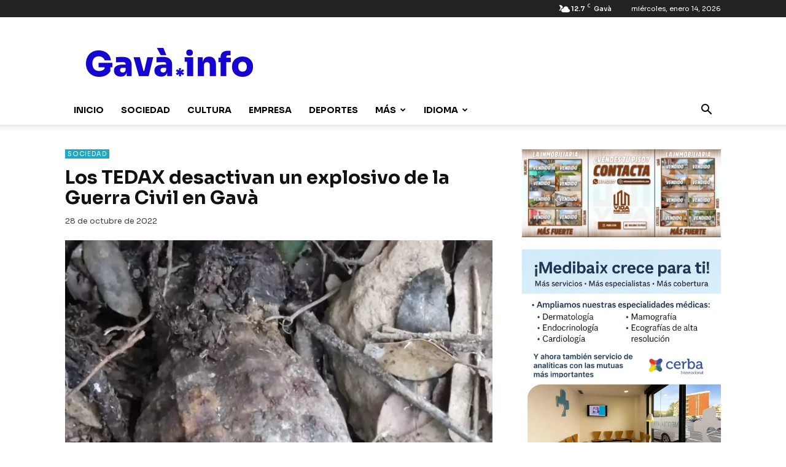

--- FILE ---
content_type: text/html; charset=UTF-8
request_url: https://gava.info/los-tedax-desactivan-un-explosivo-de-la-guerra-civil-en-gava/
body_size: 57269
content:
<!doctype html > <!--[if IE 8]><html class="ie8" lang="en"> <![endif]--> <!--[if IE 9]><html class="ie9" lang="en"> <![endif]--> <!--[if gt IE 8]><!--><html lang="es"> <!--<![endif]--><head><meta charset="UTF-8" /><meta name="viewport" content="width=device-width, initial-scale=1.0"><link rel="pingback" href="https://gava.info/xmlrpc.php" /> <script data-cfasync="false" data-no-defer="1" data-no-minify="1" data-no-optimize="1">var ewww_webp_supported=!1;function check_webp_feature(A,e){var w;e=void 0!==e?e:function(){},ewww_webp_supported?e(ewww_webp_supported):((w=new Image).onload=function(){ewww_webp_supported=0<w.width&&0<w.height,e&&e(ewww_webp_supported)},w.onerror=function(){e&&e(!1)},w.src="data:image/webp;base64,"+{alpha:"UklGRkoAAABXRUJQVlA4WAoAAAAQAAAAAAAAAAAAQUxQSAwAAAARBxAR/Q9ERP8DAABWUDggGAAAABQBAJ0BKgEAAQAAAP4AAA3AAP7mtQAAAA=="}[A])}check_webp_feature("alpha");</script><script data-cfasync="false" data-no-defer="1" data-no-minify="1" data-no-optimize="1">var Arrive=function(c,w){"use strict";if(c.MutationObserver&&"undefined"!=typeof HTMLElement){var r,a=0,u=(r=HTMLElement.prototype.matches||HTMLElement.prototype.webkitMatchesSelector||HTMLElement.prototype.mozMatchesSelector||HTMLElement.prototype.msMatchesSelector,{matchesSelector:function(e,t){return e instanceof HTMLElement&&r.call(e,t)},addMethod:function(e,t,r){var a=e[t];e[t]=function(){return r.length==arguments.length?r.apply(this,arguments):"function"==typeof a?a.apply(this,arguments):void 0}},callCallbacks:function(e,t){t&&t.options.onceOnly&&1==t.firedElems.length&&(e=[e[0]]);for(var r,a=0;r=e[a];a++)r&&r.callback&&r.callback.call(r.elem,r.elem);t&&t.options.onceOnly&&1==t.firedElems.length&&t.me.unbindEventWithSelectorAndCallback.call(t.target,t.selector,t.callback)},checkChildNodesRecursively:function(e,t,r,a){for(var i,n=0;i=e[n];n++)r(i,t,a)&&a.push({callback:t.callback,elem:i}),0<i.childNodes.length&&u.checkChildNodesRecursively(i.childNodes,t,r,a)},mergeArrays:function(e,t){var r,a={};for(r in e)e.hasOwnProperty(r)&&(a[r]=e[r]);for(r in t)t.hasOwnProperty(r)&&(a[r]=t[r]);return a},toElementsArray:function(e){return e=void 0!==e&&("number"!=typeof e.length||e===c)?[e]:e}}),e=(l.prototype.addEvent=function(e,t,r,a){a={target:e,selector:t,options:r,callback:a,firedElems:[]};return this._beforeAdding&&this._beforeAdding(a),this._eventsBucket.push(a),a},l.prototype.removeEvent=function(e){for(var t,r=this._eventsBucket.length-1;t=this._eventsBucket[r];r--)e(t)&&(this._beforeRemoving&&this._beforeRemoving(t),(t=this._eventsBucket.splice(r,1))&&t.length&&(t[0].callback=null))},l.prototype.beforeAdding=function(e){this._beforeAdding=e},l.prototype.beforeRemoving=function(e){this._beforeRemoving=e},l),t=function(i,n){var o=new e,l=this,s={fireOnAttributesModification:!1};return o.beforeAdding(function(t){var e=t.target;e!==c.document&&e!==c||(e=document.getElementsByTagName("html")[0]);var r=new MutationObserver(function(e){n.call(this,e,t)}),a=i(t.options);r.observe(e,a),t.observer=r,t.me=l}),o.beforeRemoving(function(e){e.observer.disconnect()}),this.bindEvent=function(e,t,r){t=u.mergeArrays(s,t);for(var a=u.toElementsArray(this),i=0;i<a.length;i++)o.addEvent(a[i],e,t,r)},this.unbindEvent=function(){var r=u.toElementsArray(this);o.removeEvent(function(e){for(var t=0;t<r.length;t++)if(this===w||e.target===r[t])return!0;return!1})},this.unbindEventWithSelectorOrCallback=function(r){var a=u.toElementsArray(this),i=r,e="function"==typeof r?function(e){for(var t=0;t<a.length;t++)if((this===w||e.target===a[t])&&e.callback===i)return!0;return!1}:function(e){for(var t=0;t<a.length;t++)if((this===w||e.target===a[t])&&e.selector===r)return!0;return!1};o.removeEvent(e)},this.unbindEventWithSelectorAndCallback=function(r,a){var i=u.toElementsArray(this);o.removeEvent(function(e){for(var t=0;t<i.length;t++)if((this===w||e.target===i[t])&&e.selector===r&&e.callback===a)return!0;return!1})},this},i=new function(){var s={fireOnAttributesModification:!1,onceOnly:!1,existing:!1};function n(e,t,r){return!(!u.matchesSelector(e,t.selector)||(e._id===w&&(e._id=a++),-1!=t.firedElems.indexOf(e._id)))&&(t.firedElems.push(e._id),!0)}var c=(i=new t(function(e){var t={attributes:!1,childList:!0,subtree:!0};return e.fireOnAttributesModification&&(t.attributes=!0),t},function(e,i){e.forEach(function(e){var t=e.addedNodes,r=e.target,a=[];null!==t&&0<t.length?u.checkChildNodesRecursively(t,i,n,a):"attributes"===e.type&&n(r,i)&&a.push({callback:i.callback,elem:r}),u.callCallbacks(a,i)})})).bindEvent;return i.bindEvent=function(e,t,r){t=void 0===r?(r=t,s):u.mergeArrays(s,t);var a=u.toElementsArray(this);if(t.existing){for(var i=[],n=0;n<a.length;n++)for(var o=a[n].querySelectorAll(e),l=0;l<o.length;l++)i.push({callback:r,elem:o[l]});if(t.onceOnly&&i.length)return r.call(i[0].elem,i[0].elem);setTimeout(u.callCallbacks,1,i)}c.call(this,e,t,r)},i},o=new function(){var a={};function i(e,t){return u.matchesSelector(e,t.selector)}var n=(o=new t(function(){return{childList:!0,subtree:!0}},function(e,r){e.forEach(function(e){var t=e.removedNodes,e=[];null!==t&&0<t.length&&u.checkChildNodesRecursively(t,r,i,e),u.callCallbacks(e,r)})})).bindEvent;return o.bindEvent=function(e,t,r){t=void 0===r?(r=t,a):u.mergeArrays(a,t),n.call(this,e,t,r)},o};d(HTMLElement.prototype),d(NodeList.prototype),d(HTMLCollection.prototype),d(HTMLDocument.prototype),d(Window.prototype);var n={};return s(i,n,"unbindAllArrive"),s(o,n,"unbindAllLeave"),n}function l(){this._eventsBucket=[],this._beforeAdding=null,this._beforeRemoving=null}function s(e,t,r){u.addMethod(t,r,e.unbindEvent),u.addMethod(t,r,e.unbindEventWithSelectorOrCallback),u.addMethod(t,r,e.unbindEventWithSelectorAndCallback)}function d(e){e.arrive=i.bindEvent,s(i,e,"unbindArrive"),e.leave=o.bindEvent,s(o,e,"unbindLeave")}}(window,void 0),ewww_webp_supported=!1;function check_webp_feature(e,t){var r;ewww_webp_supported?t(ewww_webp_supported):((r=new Image).onload=function(){ewww_webp_supported=0<r.width&&0<r.height,t(ewww_webp_supported)},r.onerror=function(){t(!1)},r.src="data:image/webp;base64,"+{alpha:"UklGRkoAAABXRUJQVlA4WAoAAAAQAAAAAAAAAAAAQUxQSAwAAAARBxAR/Q9ERP8DAABWUDggGAAAABQBAJ0BKgEAAQAAAP4AAA3AAP7mtQAAAA==",animation:"UklGRlIAAABXRUJQVlA4WAoAAAASAAAAAAAAAAAAQU5JTQYAAAD/////AABBTk1GJgAAAAAAAAAAAAAAAAAAAGQAAABWUDhMDQAAAC8AAAAQBxAREYiI/gcA"}[e])}function ewwwLoadImages(e){if(e){for(var t=document.querySelectorAll(".batch-image img, .image-wrapper a, .ngg-pro-masonry-item a, .ngg-galleria-offscreen-seo-wrapper a"),r=0,a=t.length;r<a;r++)ewwwAttr(t[r],"data-src",t[r].getAttribute("data-webp")),ewwwAttr(t[r],"data-thumbnail",t[r].getAttribute("data-webp-thumbnail"));for(var i=document.querySelectorAll("div.woocommerce-product-gallery__image"),r=0,a=i.length;r<a;r++)ewwwAttr(i[r],"data-thumb",i[r].getAttribute("data-webp-thumb"))}for(var n=document.querySelectorAll("video"),r=0,a=n.length;r<a;r++)ewwwAttr(n[r],"poster",e?n[r].getAttribute("data-poster-webp"):n[r].getAttribute("data-poster-image"));for(var o,l=document.querySelectorAll("img.ewww_webp_lazy_load"),r=0,a=l.length;r<a;r++)e&&(ewwwAttr(l[r],"data-lazy-srcset",l[r].getAttribute("data-lazy-srcset-webp")),ewwwAttr(l[r],"data-srcset",l[r].getAttribute("data-srcset-webp")),ewwwAttr(l[r],"data-lazy-src",l[r].getAttribute("data-lazy-src-webp")),ewwwAttr(l[r],"data-src",l[r].getAttribute("data-src-webp")),ewwwAttr(l[r],"data-orig-file",l[r].getAttribute("data-webp-orig-file")),ewwwAttr(l[r],"data-medium-file",l[r].getAttribute("data-webp-medium-file")),ewwwAttr(l[r],"data-large-file",l[r].getAttribute("data-webp-large-file")),null!=(o=l[r].getAttribute("srcset"))&&!1!==o&&o.includes("R0lGOD")&&ewwwAttr(l[r],"src",l[r].getAttribute("data-lazy-src-webp"))),l[r].className=l[r].className.replace(/\bewww_webp_lazy_load\b/,"");for(var s=document.querySelectorAll(".ewww_webp"),r=0,a=s.length;r<a;r++)e?(ewwwAttr(s[r],"srcset",s[r].getAttribute("data-srcset-webp")),ewwwAttr(s[r],"src",s[r].getAttribute("data-src-webp")),ewwwAttr(s[r],"data-orig-file",s[r].getAttribute("data-webp-orig-file")),ewwwAttr(s[r],"data-medium-file",s[r].getAttribute("data-webp-medium-file")),ewwwAttr(s[r],"data-large-file",s[r].getAttribute("data-webp-large-file")),ewwwAttr(s[r],"data-large_image",s[r].getAttribute("data-webp-large_image")),ewwwAttr(s[r],"data-src",s[r].getAttribute("data-webp-src"))):(ewwwAttr(s[r],"srcset",s[r].getAttribute("data-srcset-img")),ewwwAttr(s[r],"src",s[r].getAttribute("data-src-img"))),s[r].className=s[r].className.replace(/\bewww_webp\b/,"ewww_webp_loaded");window.jQuery&&jQuery.fn.isotope&&jQuery.fn.imagesLoaded&&(jQuery(".fusion-posts-container-infinite").imagesLoaded(function(){jQuery(".fusion-posts-container-infinite").hasClass("isotope")&&jQuery(".fusion-posts-container-infinite").isotope()}),jQuery(".fusion-portfolio:not(.fusion-recent-works) .fusion-portfolio-wrapper").imagesLoaded(function(){jQuery(".fusion-portfolio:not(.fusion-recent-works) .fusion-portfolio-wrapper").isotope()}))}function ewwwWebPInit(e){ewwwLoadImages(e),ewwwNggLoadGalleries(e),document.arrive(".ewww_webp",function(){ewwwLoadImages(e)}),document.arrive(".ewww_webp_lazy_load",function(){ewwwLoadImages(e)}),document.arrive("videos",function(){ewwwLoadImages(e)}),"loading"==document.readyState?document.addEventListener("DOMContentLoaded",ewwwJSONParserInit):("undefined"!=typeof galleries&&ewwwNggParseGalleries(e),ewwwWooParseVariations(e))}function ewwwAttr(e,t,r){null!=r&&!1!==r&&e.setAttribute(t,r)}function ewwwJSONParserInit(){"undefined"!=typeof galleries&&check_webp_feature("alpha",ewwwNggParseGalleries),check_webp_feature("alpha",ewwwWooParseVariations)}function ewwwWooParseVariations(e){if(e)for(var t=document.querySelectorAll("form.variations_form"),r=0,a=t.length;r<a;r++){var i=t[r].getAttribute("data-product_variations"),n=!1;try{for(var o in i=JSON.parse(i))void 0!==i[o]&&void 0!==i[o].image&&(void 0!==i[o].image.src_webp&&(i[o].image.src=i[o].image.src_webp,n=!0),void 0!==i[o].image.srcset_webp&&(i[o].image.srcset=i[o].image.srcset_webp,n=!0),void 0!==i[o].image.full_src_webp&&(i[o].image.full_src=i[o].image.full_src_webp,n=!0),void 0!==i[o].image.gallery_thumbnail_src_webp&&(i[o].image.gallery_thumbnail_src=i[o].image.gallery_thumbnail_src_webp,n=!0),void 0!==i[o].image.thumb_src_webp&&(i[o].image.thumb_src=i[o].image.thumb_src_webp,n=!0));n&&ewwwAttr(t[r],"data-product_variations",JSON.stringify(i))}catch(e){}}}function ewwwNggParseGalleries(e){if(e)for(var t in galleries){var r=galleries[t];galleries[t].images_list=ewwwNggParseImageList(r.images_list)}}function ewwwNggLoadGalleries(e){e&&document.addEventListener("ngg.galleria.themeadded",function(e,t){window.ngg_galleria._create_backup=window.ngg_galleria.create,window.ngg_galleria.create=function(e,t){var r=$(e).data("id");return galleries["gallery_"+r].images_list=ewwwNggParseImageList(galleries["gallery_"+r].images_list),window.ngg_galleria._create_backup(e,t)}})}function ewwwNggParseImageList(e){for(var t in e){var r=e[t];if(void 0!==r["image-webp"]&&(e[t].image=r["image-webp"],delete e[t]["image-webp"]),void 0!==r["thumb-webp"]&&(e[t].thumb=r["thumb-webp"],delete e[t]["thumb-webp"]),void 0!==r.full_image_webp&&(e[t].full_image=r.full_image_webp,delete e[t].full_image_webp),void 0!==r.srcsets)for(var a in r.srcsets)nggSrcset=r.srcsets[a],void 0!==r.srcsets[a+"-webp"]&&(e[t].srcsets[a]=r.srcsets[a+"-webp"],delete e[t].srcsets[a+"-webp"]);if(void 0!==r.full_srcsets)for(var i in r.full_srcsets)nggFSrcset=r.full_srcsets[i],void 0!==r.full_srcsets[i+"-webp"]&&(e[t].full_srcsets[i]=r.full_srcsets[i+"-webp"],delete e[t].full_srcsets[i+"-webp"])}return e}check_webp_feature("alpha",ewwwWebPInit);</script><meta name='robots' content='index, follow, max-image-preview:large, max-snippet:-1, max-video-preview:-1' /><link rel="icon" type="image/png" href="https://gava.info/wp-content/uploads/2025/09/favicon.png"><link rel="apple-touch-icon" sizes="76x76" href="https://gava.info/wp-content/uploads/2025/09/icono-76x76-1.png"/><link rel="apple-touch-icon" sizes="120x120" href="https://gava.info/wp-content/uploads/2025/09/icono-120x120-1.png"/><link rel="apple-touch-icon" sizes="152x152" href="https://gava.info/wp-content/uploads/2025/09/icono-152x152-1.png"/><link rel="apple-touch-icon" sizes="114x114" href="https://gava.info/wp-content/uploads/2025/09/icono-114x114-1.png"/><link rel="apple-touch-icon" sizes="144x144" href="https://gava.info/wp-content/uploads/2025/09/icono-144x144-1.png"/><link media="all" href="https://gava.info/wp-content/cache/autoptimize/css/autoptimize_903ad059c9c642751ba9a92e0f35910a.css" rel="stylesheet"><style media="screen">.td-form-url,.td-module-comments,.td-post-author-name{display:none}@media (max-width:767px){.td-page-title{font-size:30px!important;line-height:1.1!important;font-weight:700!important}.entry-crumbs{display:none;padding-top:10px}}</style><title>Los TEDAX desactivan un explosivo de la Guerra Civil en Gavà</title><meta name="description" content="Los Técnicos Especialistas en Desactivación de Artefactos Explosivos (TEDAX) de los Mossos d&#039;Esquadra neutralizaron en la tarde de ayer una granada de la" /><link rel="canonical" href="https://gava.info/los-tedax-desactivan-un-explosivo-de-la-guerra-civil-en-gava/" /><meta property="og:locale" content="es_ES" /><meta property="og:type" content="article" /><meta property="og:title" content="Los TEDAX desactivan un explosivo de la Guerra Civil en Gavà" /><meta property="og:description" content="Los Técnicos Especialistas en Desactivación de Artefactos Explosivos (TEDAX) de los Mossos d&#039;Esquadra neutralizaron en la tarde de ayer una granada de la" /><meta property="og:url" content="https://gava.info/los-tedax-desactivan-un-explosivo-de-la-guerra-civil-en-gava/" /><meta property="og:site_name" content="Gavà.info" /><meta property="article:publisher" content="https://www.facebook.com/gava.info/" /><meta property="article:published_time" content="2022-10-28T11:01:55+00:00" /><meta property="article:modified_time" content="2022-10-28T11:01:57+00:00" /><meta property="og:image" content="https://i0.wp.com/gava.info/wp-content/uploads/2022/10/explosivo-gava.jpg?fit=1086%2C764&ssl=1" /><meta property="og:image:width" content="1086" /><meta property="og:image:height" content="764" /><meta property="og:image:type" content="image/jpeg" /><meta name="author" content="Redacción" /><meta name="twitter:card" content="summary_large_image" /><meta name="twitter:creator" content="@gava_info" /><meta name="twitter:site" content="@gava_info" /><meta name="twitter:label1" content="Escrito por" /><meta name="twitter:data1" content="Redacción" /><meta name="twitter:label2" content="Tiempo de lectura" /><meta name="twitter:data2" content="1 minuto" /><link rel='dns-prefetch' href='//translate.google.com' /><link rel='dns-prefetch' href='//stats.wp.com' /><link rel='dns-prefetch' href='//fonts.googleapis.com' /><link rel='preconnect' href='//i0.wp.com' /><link rel='preconnect' href='//c0.wp.com' /><link rel="alternate" type="application/rss+xml" title="Gavà.info &raquo; Feed" href="https://gava.info/feed/" /><link rel="alternate" type="application/rss+xml" title="Gavà.info &raquo; Feed de los comentarios" href="https://gava.info/comments/feed/" /><link rel="alternate" type="application/rss+xml" title="Gavà.info &raquo; Comentario Los TEDAX desactivan un explosivo de la Guerra Civil en Gavà del feed" href="https://gava.info/los-tedax-desactivan-un-explosivo-de-la-guerra-civil-en-gava/feed/" /><link rel="alternate" title="oEmbed (JSON)" type="application/json+oembed" href="https://gava.info/wp-json/oembed/1.0/embed?url=https%3A%2F%2Fgava.info%2Flos-tedax-desactivan-un-explosivo-de-la-guerra-civil-en-gava%2F" /><link rel="alternate" title="oEmbed (XML)" type="text/xml+oembed" href="https://gava.info/wp-json/oembed/1.0/embed?url=https%3A%2F%2Fgava.info%2Flos-tedax-desactivan-un-explosivo-de-la-guerra-civil-en-gava%2F&#038;format=xml" /><link rel='stylesheet' id='dashicons-css' href='https://gava.info/wp-includes/css/dashicons.min.css?ver=d1cdf9db69877a276d4f011e5ff54580' type='text/css' media='all' /><link rel='stylesheet' id='google-fonts-style-css' href='https://fonts.googleapis.com/css?family=Sora%3A400%2C500%2C600%2C700%2C800%2C900%7CNoto+Sans%3A400%2C500%2C600%2C700%2C800%2C900%7COpen+Sans%3A400%2C600%2C700%2C500%2C800%2C900%7CRoboto%3A400%2C600%2C700%2C500%2C800%2C900%7CSora%3A400%2C700%2C900%2C800%7CNoto+Sans%3A400%2C800%2C700%2C600%7CInter%3A400%2C500%2C800%2C700&#038;display=swap&#038;ver=12.7.3' type='text/css' media='all' /> <script type="text/javascript" src="https://gava.info/wp-content/cache/autoptimize/js/autoptimize_single_1be52a0c98baed970d593cc3be3983e9.js?ver=1762100731" id="cmplz-tcf-stub-js"></script> <script type="text/javascript" src="https://gava.info/wp-includes/js/jquery/jquery.min.js?ver=3.7.1" id="jquery-core-js"></script> <script type="text/javascript" src="https://gava.info/wp-includes/js/jquery/jquery-migrate.min.js?ver=3.4.1" id="jquery-migrate-js"></script> <script type="text/javascript" id="cmplz-tcf-js-extra">var cmplz_tcf = {"cmp_url":"https://gava.info/wp-content/uploads/complianz/","retention_string":"Retenci\u00f3n en d\u00edas","undeclared_string":"No declarado","isServiceSpecific":"1","excludedVendors":{"15":15,"66":66,"119":119,"139":139,"141":141,"174":174,"192":192,"262":262,"375":375,"377":377,"387":387,"427":427,"435":435,"512":512,"527":527,"569":569,"581":581,"587":587,"626":626,"644":644,"667":667,"713":713,"733":733,"736":736,"748":748,"776":776,"806":806,"822":822,"830":830,"836":836,"856":856,"879":879,"882":882,"888":888,"909":909,"970":970,"986":986,"1015":1015,"1018":1018,"1022":1022,"1039":1039,"1078":1078,"1079":1079,"1094":1094,"1149":1149,"1156":1156,"1167":1167,"1173":1173,"1199":1199,"1211":1211,"1216":1216,"1252":1252,"1263":1263,"1298":1298,"1305":1305,"1342":1342,"1343":1343,"1355":1355,"1365":1365,"1366":1366,"1368":1368,"1371":1371,"1373":1373,"1391":1391,"1405":1405,"1418":1418,"1423":1423,"1425":1425,"1440":1440,"1442":1442,"1482":1482,"1492":1492,"1496":1496,"1503":1503,"1508":1508,"1509":1509,"1510":1510,"1519":1519},"purposes":[1,2,3,4,5,6,7,8,9,10,11,1],"specialPurposes":[1,2,3],"features":[1,2,3],"specialFeatures":[1,2],"publisherCountryCode":"ES","lspact":"N","ccpa_applies":"","ac_mode":"1","debug":"","prefix":"cmplz_"};
//# sourceURL=cmplz-tcf-js-extra</script> <script defer type="text/javascript" src="https://gava.info/wp-content/cache/autoptimize/js/autoptimize_single_cc0c41583337330e9493f2871217e2a1.js?ver=19bc4da4da0039b340b0" id="cmplz-tcf-js"></script> <link rel="https://api.w.org/" href="https://gava.info/wp-json/" /><link rel="alternate" title="JSON" type="application/json" href="https://gava.info/wp-json/wp/v2/posts/17849" /><link rel="EditURI" type="application/rsd+xml" title="RSD" href="https://gava.info/xmlrpc.php?rsd" />  <script type="text/plain" data-service="google-analytics" data-category="statistics" async data-cmplz-src="https://www.googletagmanager.com/gtag/js?id=G-LB044FJJJP"></script> <script>window.dataLayer = window.dataLayer || [];
  function gtag(){dataLayer.push(arguments);}
  gtag('js', new Date());

  gtag('config', 'G-LB044FJJJP');</script>  <script type="text/plain" data-service="google-analytics" data-category="statistics" async data-cmplz-src="https://www.googletagmanager.com/gtag/js?id=UA-146393707-1"></script> <script>window.dataLayer = window.dataLayer || [];
  function gtag(){dataLayer.push(arguments);}
  gtag('js', new Date());

  gtag('config', 'UA-146393707-1');</script> <script data-ad-client="ca-pub-1598139011846602" async src="https://pagead2.googlesyndication.com/pagead/js/adsbygoogle.js"></script>  <script type="application/ld+json">{
  "@context": "https://schema.org",
  "@type": "Organization",
  "name": "GAVÀ INFO",
  "url": "https://gava.info",
  "logo": "https://gava.info/wp-content/uploads/2020/10/Logo_Schema.png",
  "sameAs": [
    "https://www.facebook.com/gava.info/",
    "https://twitter.com/gava_info",
    "https://instagram.com/gava.info",
    "https://www.youtube.com/gavainfo"
  ]
}</script> <script type=application/ld+json>{
"@context": "https://schema.org",
"@type": "WebSite",
"name": "GAVÀ INFO",
"url": "https://gava.info"
}</script>  <script type="application/ld+json">{"@context":"https:\/\/schema.org\/","@type":"NewsArticle","mainEntityOfPage":{"@type":"WebPage","@id":"https:\/\/gava.info\/los-tedax-desactivan-un-explosivo-de-la-guerra-civil-en-gava\/"},"url":"https:\/\/gava.info\/los-tedax-desactivan-un-explosivo-de-la-guerra-civil-en-gava\/","headline":"Los TEDAX desactivan un explosivo de la Guerra Civil en Gavà","datePublished":"2022-10-28T13:01:55+02:00","dateModified":"2022-10-28T13:01:57+02:00","publisher":{"@type":"Organization","@id":"https:\/\/gava.info\/#organization","name":"GAVÀ INFO","logo":{"@type":"ImageObject","url":"https:\/\/gava.info\/wp-content\/uploads\/2020\/10\/Logo_Schema.png","width":600,"height":60}},"image":{"@type":"ImageObject","url":"https:\/\/i0.wp.com\/gava.info\/wp-content\/uploads\/2022\/10\/explosivo-gava.jpg?fit=1086%2C764&ssl=1","width":1086,"height":764},"articleSection":"Sociedad","description":"Los Técnicos Especialistas en Desactivación de Artefactos Explosivos (TEDAX) de los Mossos d'Esquadra neutralizaron en la tarde de ayer una granada de la Guerra Civil en una zona boscosa de la BV-2041, la carretera de Gavà a Begues. El aviso a emergencias se produjo sobre las seis de la tarde. Los Mossos recuerdan que en caso","author":{"@type":"Person","name":"Redacción","url":"https:\/\/gava.info\/author\/admin\/","image":{"@type":"ImageObject","url":"https:\/\/secure.gravatar.com\/avatar\/9984b81f21f76a1d4edcc882320b2fb171d83cc8d004fe91df256208a02d81cf?s=96&d=mm&r=g","height":96,"width":96}}}</script> <script>window.tdb_global_vars = {"wpRestUrl":"https:\/\/gava.info\/wp-json\/","permalinkStructure":"\/%postname%\/"};
        window.tdb_p_autoload_vars = {"isAjax":false,"isAdminBarShowing":false,"autoloadStatus":"off","origPostEditUrl":null};</script>  <script type="text/javascript" id="td-generated-header-js">var tdBlocksArray = []; //here we store all the items for the current page

	    // td_block class - each ajax block uses a object of this class for requests
	    function tdBlock() {
		    this.id = '';
		    this.block_type = 1; //block type id (1-234 etc)
		    this.atts = '';
		    this.td_column_number = '';
		    this.td_current_page = 1; //
		    this.post_count = 0; //from wp
		    this.found_posts = 0; //from wp
		    this.max_num_pages = 0; //from wp
		    this.td_filter_value = ''; //current live filter value
		    this.is_ajax_running = false;
		    this.td_user_action = ''; // load more or infinite loader (used by the animation)
		    this.header_color = '';
		    this.ajax_pagination_infinite_stop = ''; //show load more at page x
	    }

        // td_js_generator - mini detector
        ( function () {
            var htmlTag = document.getElementsByTagName("html")[0];

	        if ( navigator.userAgent.indexOf("MSIE 10.0") > -1 ) {
                htmlTag.className += ' ie10';
            }

            if ( !!navigator.userAgent.match(/Trident.*rv\:11\./) ) {
                htmlTag.className += ' ie11';
            }

	        if ( navigator.userAgent.indexOf("Edge") > -1 ) {
                htmlTag.className += ' ieEdge';
            }

            if ( /(iPad|iPhone|iPod)/g.test(navigator.userAgent) ) {
                htmlTag.className += ' td-md-is-ios';
            }

            var user_agent = navigator.userAgent.toLowerCase();
            if ( user_agent.indexOf("android") > -1 ) {
                htmlTag.className += ' td-md-is-android';
            }

            if ( -1 !== navigator.userAgent.indexOf('Mac OS X')  ) {
                htmlTag.className += ' td-md-is-os-x';
            }

            if ( /chrom(e|ium)/.test(navigator.userAgent.toLowerCase()) ) {
               htmlTag.className += ' td-md-is-chrome';
            }

            if ( -1 !== navigator.userAgent.indexOf('Firefox') ) {
                htmlTag.className += ' td-md-is-firefox';
            }

            if ( -1 !== navigator.userAgent.indexOf('Safari') && -1 === navigator.userAgent.indexOf('Chrome') ) {
                htmlTag.className += ' td-md-is-safari';
            }

            if( -1 !== navigator.userAgent.indexOf('IEMobile') ){
                htmlTag.className += ' td-md-is-iemobile';
            }

        })();

        var tdLocalCache = {};

        ( function () {
            "use strict";

            tdLocalCache = {
                data: {},
                remove: function (resource_id) {
                    delete tdLocalCache.data[resource_id];
                },
                exist: function (resource_id) {
                    return tdLocalCache.data.hasOwnProperty(resource_id) && tdLocalCache.data[resource_id] !== null;
                },
                get: function (resource_id) {
                    return tdLocalCache.data[resource_id];
                },
                set: function (resource_id, cachedData) {
                    tdLocalCache.remove(resource_id);
                    tdLocalCache.data[resource_id] = cachedData;
                }
            };
        })();

    
    
var td_viewport_interval_list=[{"limitBottom":767,"sidebarWidth":228},{"limitBottom":1018,"sidebarWidth":300},{"limitBottom":1140,"sidebarWidth":324}];
var tdc_is_installed="yes";
var tdc_domain_active=false;
var td_ajax_url="https:\/\/gava.info\/wp-admin\/admin-ajax.php?td_theme_name=Newspaper&v=12.7.3";
var td_get_template_directory_uri="https:\/\/gava.info\/wp-content\/plugins\/td-composer\/legacy\/common";
var tds_snap_menu="snap";
var tds_logo_on_sticky="";
var tds_header_style="";
var td_please_wait="Por favor espera...";
var td_email_user_pass_incorrect="Usuario o contrase\u00f1a incorrecta!";
var td_email_user_incorrect="Correo electr\u00f3nico o nombre de usuario incorrecto!";
var td_email_incorrect="Email incorrecto!";
var td_user_incorrect="Username incorrect!";
var td_email_user_empty="Email or username empty!";
var td_pass_empty="Pass empty!";
var td_pass_pattern_incorrect="Invalid Pass Pattern!";
var td_retype_pass_incorrect="Retyped Pass incorrect!";
var tds_more_articles_on_post_enable="";
var tds_more_articles_on_post_time_to_wait="";
var tds_more_articles_on_post_pages_distance_from_top=0;
var tds_captcha="";
var tds_theme_color_site_wide="#1605d0";
var tds_smart_sidebar="";
var tdThemeName="Newspaper";
var tdThemeNameWl="Newspaper";
var td_magnific_popup_translation_tPrev="Anterior (tecla de flecha izquierda)";
var td_magnific_popup_translation_tNext="Siguiente (tecla de flecha derecha)";
var td_magnific_popup_translation_tCounter="%curr% de %total%";
var td_magnific_popup_translation_ajax_tError="El contenido de %url% no pudo cargarse.";
var td_magnific_popup_translation_image_tError="La imagen #%curr% no pudo cargarse.";
var tdBlockNonce="e8b5218810";
var tdMobileMenu="enabled";
var tdMobileSearch="enabled";
var tdDateNamesI18n={"month_names":["enero","febrero","marzo","abril","mayo","junio","julio","agosto","septiembre","octubre","noviembre","diciembre"],"month_names_short":["Ene","Feb","Mar","Abr","May","Jun","Jul","Ago","Sep","Oct","Nov","Dic"],"day_names":["domingo","lunes","martes","mi\u00e9rcoles","jueves","viernes","s\u00e1bado"],"day_names_short":["Dom","Lun","Mar","Mi\u00e9","Jue","Vie","S\u00e1b"]};
var tdb_modal_confirm="Ahorrar";
var tdb_modal_cancel="Cancelar";
var tdb_modal_confirm_alt="S\u00ed";
var tdb_modal_cancel_alt="No";
var td_deploy_mode="deploy";
var td_ad_background_click_link="";
var td_ad_background_click_target="";</script> <link rel="preload" href="https://gava.info/wp-content/themes/Newspaper/images/icons/newspaper.woff?17" as="font" type="font/woff" crossorigin="anonymous"><link rel="preload" href="https://gava.info/wp-content/plugins/td-composer/legacy/Newspaper/assets/images/icons/newspaper-icons.woff?1" as="font" type="font/woff" crossorigin="anonymous"><link rel="preload" href="https://fonts.gstatic.com/s/opensans/v17/mem5YaGs126MiZpBA-UNirkOUuhp.woff2" as="font" type="font/woff" crossorigin="anonymous"><link rel="preload" href="https://fonts.gstatic.com/s/roboto/v20/KFOlCnqEu92Fr1MmEU9fBBc4.woff2" as="font" type="font/woff" crossorigin="anonymous"><link rel="preload" href="https://fonts.gstatic.com/s/opensans/v17/mem8YaGs126MiZpBA-UFVZ0b.woff2" as="font" type="font/woff" crossorigin="anonymous"><link rel="preload" href="https://fonts.gstatic.com/s/roboto/v20/KFOmCnqEu92Fr1Mu4mxK.woff2" as="font" type="font/woff" crossorigin="anonymous"><link rel="preload" href="https://fonts.gstatic.com/s/opensans/v17/mem5YaGs126MiZpBA-UN7rgOUuhp.woff2" as="font" type="font/woff" crossorigin="anonymous"><link rel="preload" href="https://fonts.gstatic.com/s/roboto/v20/KFOlCnqEu92Fr1MmWUlfBBc4.woff2" as="font" type="font/woff" crossorigin="anonymous"><link rel="icon" href="https://i0.wp.com/gava.info/wp-content/uploads/2025/09/cropped-icono-512x512-1-2.png?fit=32%2C32&#038;ssl=1" sizes="32x32" /><link rel="icon" href="https://i0.wp.com/gava.info/wp-content/uploads/2025/09/cropped-icono-512x512-1-2.png?fit=192%2C192&#038;ssl=1" sizes="192x192" /><link rel="apple-touch-icon" href="https://i0.wp.com/gava.info/wp-content/uploads/2025/09/cropped-icono-512x512-1-2.png?fit=180%2C180&#038;ssl=1" /><meta name="msapplication-TileImage" content="https://i0.wp.com/gava.info/wp-content/uploads/2025/09/cropped-icono-512x512-1-2.png?fit=270%2C270&#038;ssl=1" /></head><body data-rsssl=1 data-cmplz=1 class="wp-singular post-template-default single single-post postid-17849 single-format-standard wp-theme-Newspaper td-standard-pack los-tedax-desactivan-un-explosivo-de-la-guerra-civil-en-gava global-block-template-1 tdb_template_12557 tdb-template td-full-layout" itemscope="itemscope" itemtype="https://schema.org/WebPage"><div class="td-scroll-up" data-style="style1"><i class="td-icon-menu-up"></i></div><div class="td-menu-background" style="visibility:hidden"></div><div id="td-mobile-nav" style="visibility:hidden"><div class="td-mobile-container"><div class="td-menu-socials-wrap"><div class="td-menu-socials"> <span class="td-social-icon-wrap"> <a target="_blank" href="https://www.facebook.com/gava.info" title="Facebook"> <i class="td-icon-font td-icon-facebook"></i> <span style="display: none">Facebook</span> </a> </span> <span class="td-social-icon-wrap"> <a target="_blank" href="https://www.instagram.com/gava.info/" title="Instagram"> <i class="td-icon-font td-icon-instagram"></i> <span style="display: none">Instagram</span> </a> </span> <span class="td-social-icon-wrap"> <a target="_blank" href="https://t.me/gavainfo" title="Telegram"> <i class="td-icon-font td-icon-telegram"></i> <span style="display: none">Telegram</span> </a> </span> <span class="td-social-icon-wrap"> <a target="_blank" href="https://twitter.com/gava_info" title="Twitter"> <i class="td-icon-font td-icon-twitter"></i> <span style="display: none">Twitter</span> </a> </span> <span class="td-social-icon-wrap"> <a target="_blank" href="https://gava.info/whatsapp-gava/" title="WhatsApp"> <i class="td-icon-font td-icon-whatsapp"></i> <span style="display: none">WhatsApp</span> </a> </span> <span class="td-social-icon-wrap"> <a target="_blank" href="https://www.youtube.com/channel/UCNv0rap-qCnMkIMJk63liog" title="Youtube"> <i class="td-icon-font td-icon-youtube"></i> <span style="display: none">Youtube</span> </a> </span></div><div class="td-mobile-close"> <span><i class="td-icon-close-mobile"></i></span></div></div><div class="td-mobile-content"><div class="menu-primary-menu-container"><ul id="menu-primary-menu" class="td-mobile-main-menu"><li id="menu-item-170" class="menu-item menu-item-type-post_type menu-item-object-page menu-item-home menu-item-first menu-item-170"><a href="https://gava.info/">Inicio</a></li><li id="menu-item-348" class="menu-item menu-item-type-post_type menu-item-object-page menu-item-348"><a href="https://gava.info/sociedad/">Sociedad</a></li><li id="menu-item-347" class="menu-item menu-item-type-post_type menu-item-object-page menu-item-347"><a href="https://gava.info/cultura/">Cultura</a></li><li id="menu-item-345" class="menu-item menu-item-type-post_type menu-item-object-page menu-item-345"><a href="https://gava.info/empresa/">Empresa</a></li><li id="menu-item-346" class="menu-item menu-item-type-post_type menu-item-object-page menu-item-346"><a href="https://gava.info/deportes/">Deportes</a></li><li id="menu-item-7645" class="menu-item menu-item-type-custom menu-item-object-custom menu-item-has-children menu-item-7645"><a>Más<i class="td-icon-menu-right td-element-after"></i></a><ul class="sub-menu"><li id="menu-item-9701" class="menu-item menu-item-type-custom menu-item-object-custom menu-item-has-children menu-item-9701"><a>Ayuntamiento | Sede electrónica<i class="td-icon-menu-right td-element-after"></i></a><ul class="sub-menu"><li id="menu-item-9702" class="menu-item menu-item-type-custom menu-item-object-custom menu-item-9702"><a href="https://eseu.gava.cat/sta/CarpetaPublic/doEvent?APP_CODE=STA&#038;PAGE_CODE=PTS_CATSERV&#038;DETALLE=6269000011607036007713&#038;lang=ES">Presentación de instancias</a></li><li id="menu-item-9703" class="menu-item menu-item-type-custom menu-item-object-custom menu-item-9703"><a href="https://eseu.gava.cat/sta/CarpetaPublic/doEvent?APP_CODE=STA&#038;PAGE_CODE=PTS_CATSERV">Catálogo de tramites</a></li><li id="menu-item-9707" class="menu-item menu-item-type-custom menu-item-object-custom menu-item-9707"><a href="https://eseu.gava.cat/sta/CarpetaPublic/doEvent?APP_CODE=STA&#038;PAGE_CODE=PTS_TRIBUTOS">Tributos y pagos</a></li><li id="menu-item-9706" class="menu-item menu-item-type-custom menu-item-object-custom menu-item-9706"><a href="https://eseu.gava.cat/sta/CarpetaPublic/doEvent?APP_CODE=STA&#038;PAGE_CODE=PTS_DATOSPERS">Consulta de datos personales</a></li><li id="menu-item-9712" class="menu-item menu-item-type-custom menu-item-object-custom menu-item-9712"><a href="https://usuari.enotum.cat/webCiutada/login?locale=es">Notificaciones electrónicas</a></li><li id="menu-item-9710" class="menu-item menu-item-type-custom menu-item-object-custom menu-item-9710"><a href="https://eseu.gava.cat/sta/CarpetaPublic/doEvent?APP_CODE=STA&#038;PAGE_CODE=PTS_EMPLEODESC">Oferta pública de empleo</a></li><li id="menu-item-9713" class="menu-item menu-item-type-custom menu-item-object-custom menu-item-9713"><a href="https://eseu.gava.cat/sta/CarpetaPublic/doEvent?APP_CODE=STA&#038;PAGE_CODE=PTS_VALDOCUMENTS">Validación y comprobación de documentos</a></li><li id="menu-item-9705" class="menu-item menu-item-type-custom menu-item-object-custom menu-item-9705"><a href="https://eseu.gava.cat/sta/CarpetaPublic/doEvent?APP_CODE=STA&#038;PAGE_CODE=PTS_BOLOFICIAL">Boletines oficiales</a></li><li id="menu-item-9709" class="menu-item menu-item-type-custom menu-item-object-custom menu-item-9709"><a href="https://eseu.gava.cat/sta/CarpetaPublic/doEvent?APP_CODE=STA&#038;PAGE_CODE=PTS_NORMATIVA">Ordenanzas municipales</a></li><li id="menu-item-9711" class="menu-item menu-item-type-custom menu-item-object-custom menu-item-9711"><a href="https://eseu.gava.cat/sta/CarpetaPublic/doEvent?APP_CODE=STA&#038;PAGE_CODE=PTS_FACTURA">Entrega de facturas</a></li><li id="menu-item-9704" class="menu-item menu-item-type-custom menu-item-object-custom menu-item-9704"><a href="https://eseu.gava.cat/sta/CarpetaPublic/doEvent?APP_CODE=STA&#038;PAGE_CODE=PTS_CALENHABTXT">Calendario de días inhábiles</a></li><li id="menu-item-9708" class="menu-item menu-item-type-custom menu-item-object-custom menu-item-9708"><a href="https://eseu.gava.cat/sta/CarpetaPublic/doEvent?APP_CODE=STA&#038;PAGE_CODE=PTS_FIRMASELEC">Firmas electrónicas reconocidas</a></li><li id="menu-item-9714" class="menu-item menu-item-type-custom menu-item-object-custom menu-item-9714"><a href="https://eseu.gava.cat/sta/CarpetaPublic/doEvent?APP_CODE=STA&#038;PAGE_CODE=PTS_HOME">Otros servicios</a></li></ul></li><li id="menu-item-7908" class="menu-item menu-item-type-post_type menu-item-object-page menu-item-7908"><a href="https://gava.info/calidad-aire/">Calidad del aire en directo</a></li><li id="menu-item-7912" class="menu-item menu-item-type-post_type menu-item-object-page menu-item-7912"><a href="https://gava.info/camaras-en-directo/">Cámaras en directo</a></li><li id="menu-item-7647" class="menu-item menu-item-type-custom menu-item-object-custom menu-item-7647"><a href="https://gava.info/playa-de-gava/">Estado de la playa en directo</a></li><li id="menu-item-12378" class="menu-item menu-item-type-post_type menu-item-object-page menu-item-12378"><a href="https://gava.info/trafico-maritimo/">Tráfico marítimo en directo</a></li><li id="menu-item-7914" class="menu-item menu-item-type-post_type menu-item-object-page menu-item-7914"><a href="https://gava.info/sismografo-en-directo/">Sismógrafo en directo</a></li><li id="menu-item-7913" class="menu-item menu-item-type-post_type menu-item-object-page menu-item-7913"><a href="https://gava.info/nombres-calles/">¿Quién es quién?</a></li><li id="menu-item-9340" class="menu-item menu-item-type-post_type menu-item-object-page menu-item-9340"><a href="https://gava.info/antes-y-ahora/">Gavà: antes y ahora</a></li><li id="menu-item-7911" class="menu-item menu-item-type-post_type menu-item-object-page menu-item-7911"><a href="https://gava.info/lista-de-monumentos/">Lista de monumentos</a></li><li id="menu-item-7910" class="menu-item menu-item-type-post_type menu-item-object-page menu-item-7910"><a href="https://gava.info/estacion-espacial-internacional/">Estación Espacial Internacional (ISS)</a></li><li id="menu-item-7915" class="menu-item menu-item-type-post_type menu-item-object-page menu-item-7915"><a href="https://gava.info/fuentes-de-agua/">Fuentes de agua</a></li><li id="menu-item-7909" class="menu-item menu-item-type-post_type menu-item-object-page menu-item-7909"><a href="https://gava.info/telefonos-de-interes/">Teléfonos de interés</a></li><li id="menu-item-352" class="menu-item menu-item-type-post_type menu-item-object-page menu-item-352"><a href="https://gava.info/el-tiempo-en-gava/">El tiempo</a></li><li id="menu-item-3602" class="menu-item menu-item-type-post_type menu-item-object-page menu-item-3602"><a href="https://gava.info/whatsapp-gava/">Alertas en WhatsApp</a></li></ul></li><li id="menu-item-7473" class="menu-item menu-item-type-custom menu-item-object-custom menu-item-has-children menu-item-7473"><a>Idioma<i class="td-icon-menu-right td-element-after"></i></a><ul class="sub-menu"><li id="menu-item-7475" class="menu-item menu-item-type-custom menu-item-object-custom menu-item-7475"><a href='#' class='nturl notranslate es Spanish single-language flag' title='Spanish'>Castellano</a></li><li id="menu-item-7474" class="menu-item menu-item-type-custom menu-item-object-custom menu-item-7474"><a href='#' class='nturl notranslate ca Catalan single-language flag' title='Catalan'>Català (beta)</a></li><li id="menu-item-7476" class="menu-item menu-item-type-custom menu-item-object-custom menu-item-7476"><a href='#' class='nturl notranslate en united-states single-language flag' title='English'>English (beta)</a></li><li id="menu-item-7477" class="menu-item menu-item-type-custom menu-item-object-custom menu-item-7477"><a href='#' class='nturl notranslate fr French single-language flag' title='French'>Français (beta)</a></li></ul></li></ul></div></div></div></div><div class="td-search-background" style="visibility:hidden"></div><div class="td-search-wrap-mob" style="visibility:hidden"><div class="td-drop-down-search"><form method="get" class="td-search-form" action="https://gava.info/"><div class="td-search-close"> <span><i class="td-icon-close-mobile"></i></span></div><div role="search" class="td-search-input"> <span>Buscar</span> <input id="td-header-search-mob" type="text" value="" name="s" autocomplete="off" /></div></form><div id="td-aj-search-mob" class="td-ajax-search-flex"></div></div></div><div id="td-outer-wrap" class="td-theme-wrap"><div class="tdc-header-wrap "><div class="td-header-wrap td-header-style-1 "><div class="td-header-top-menu-full td-container-wrap "><div class="td-container td-header-row td-header-top-menu"><div class="top-bar-style-2"><div class="td-header-sp-top-widget"></div><div class="td-header-sp-top-menu"><div class="td-weather-top-widget" id="td_top_weather_uid"> <i class="td-icons few-clouds-n"></i><div class="td-weather-now" data-block-uid="td_top_weather_uid"> <span class="td-big-degrees">12.7</span> <span class="td-weather-unit">C</span></div><div class="td-weather-header"><div class="td-weather-city">Gavà</div></div></div><div class="td_data_time"><div > miércoles, enero 14, 2026</div></div></div></div><div id="login-form" class="white-popup-block mfp-hide mfp-with-anim td-login-modal-wrap"><div class="td-login-wrap"> <a href="#" aria-label="Back" class="td-back-button"><i class="td-icon-modal-back"></i></a><div id="td-login-div" class="td-login-form-div td-display-block"><div class="td-login-panel-title">Registrarse</div><div class="td-login-panel-descr">¡Bienvenido! Ingresa en tu cuenta</div><div class="td_display_err"></div><form id="loginForm" action="#" method="post"><div class="td-login-inputs"><input class="td-login-input" autocomplete="username" type="text" name="login_email" id="login_email" value="" required><label for="login_email">tu nombre de usuario</label></div><div class="td-login-inputs"><input class="td-login-input" autocomplete="current-password" type="password" name="login_pass" id="login_pass" value="" required><label for="login_pass">tu contraseña</label></div> <input type="button"  name="login_button" id="login_button" class="wpb_button btn td-login-button" value="Iniciar sesión"></form><div class="td-login-info-text"><a href="#" id="forgot-pass-link">¿Olvidaste tu contraseña? consigue ayuda</a></div><div class="td-login-info-text"><a class="privacy-policy-link" href="https://gava.info/politica-de-privacidad/">Política de privacidad</a></div></div><div id="td-forgot-pass-div" class="td-login-form-div td-display-none"><div class="td-login-panel-title">Recuperación de contraseña</div><div class="td-login-panel-descr">Recupera tu contraseña</div><div class="td_display_err"></div><form id="forgotpassForm" action="#" method="post"><div class="td-login-inputs"><input class="td-login-input" type="text" name="forgot_email" id="forgot_email" value="" required><label for="forgot_email">tu correo electrónico</label></div> <input type="button" name="forgot_button" id="forgot_button" class="wpb_button btn td-login-button" value="Enviar mi contraseña"></form><div class="td-login-info-text">Se te ha enviado una contraseña por correo electrónico.</div></div></div></div></div></div><div class="td-banner-wrap-full td-logo-wrap-full td-container-wrap "><div class="td-container td-header-row td-header-header"><div class="td-header-sp-logo"> <a class="td-main-logo" href="https://gava.info/"> <noscript><img class="td-retina-data" data-retina="https://gava.info/wp-content/uploads/2025/09/logo-azul-retina.png" src="https://gava.info/wp-content/uploads/2025/09/logo-gava-azul.png" alt=""  width="272" height="47"/></noscript><img class="lazyload td-retina-data ewww_webp_lazy_load" data-retina="https://gava.info/wp-content/uploads/2025/09/logo-azul-retina.png" src='data:image/svg+xml,%3Csvg%20xmlns=%22http://www.w3.org/2000/svg%22%20viewBox=%220%200%20272%2047%22%3E%3C/svg%3E' data-src="https://gava.info/wp-content/uploads/2025/09/logo-gava-azul.png" alt=""  width="272" height="47" data-src-webp="https://gava.info/wp-content/uploads/2025/09/logo-gava-azul.png.webp" /> <span class="td-visual-hidden">Gavà.info</span> </a></div></div></div><div class="td-header-menu-wrap-full td-container-wrap "><div class="td-header-menu-wrap td-header-gradient "><div class="td-container td-header-row td-header-main-menu"><div id="td-header-menu" role="navigation"><div id="td-top-mobile-toggle"><a href="#" role="button" aria-label="Menu"><i class="td-icon-font td-icon-mobile"></i></a></div><div class="td-main-menu-logo td-logo-in-header"> <a class="td-mobile-logo td-sticky-disable" aria-label="Logo" href="https://gava.info/"> <noscript><img class="td-retina-data" data-retina="https://gava.info/wp-content/uploads/2025/09/logo-footer.svg" src="https://gava.info/wp-content/uploads/2025/09/logo-footer.svg" alt=""  width="200" height="34"/></noscript><img class="lazyload td-retina-data" data-retina="https://gava.info/wp-content/uploads/2025/09/logo-footer.svg" src='data:image/svg+xml,%3Csvg%20xmlns=%22http://www.w3.org/2000/svg%22%20viewBox=%220%200%20200%2034%22%3E%3C/svg%3E' data-src="https://gava.info/wp-content/uploads/2025/09/logo-footer.svg" alt=""  width="200" height="34"/> </a> <a class="td-header-logo td-sticky-disable" aria-label="Logo" href="https://gava.info/"> <noscript><img class="td-retina-data" data-retina="https://gava.info/wp-content/uploads/2025/09/logo-azul-retina.png" src="https://gava.info/wp-content/uploads/2025/09/logo-gava-azul.png" alt=""  width="200" height="34"/></noscript><img class="lazyload td-retina-data ewww_webp_lazy_load" data-retina="https://gava.info/wp-content/uploads/2025/09/logo-azul-retina.png" src='data:image/svg+xml,%3Csvg%20xmlns=%22http://www.w3.org/2000/svg%22%20viewBox=%220%200%20200%2034%22%3E%3C/svg%3E' data-src="https://gava.info/wp-content/uploads/2025/09/logo-gava-azul.png" alt=""  width="200" height="34" data-src-webp="https://gava.info/wp-content/uploads/2025/09/logo-gava-azul.png.webp" /> </a></div><div class="menu-primary-menu-container"><ul id="menu-primary-menu-1" class="sf-menu"><li class="menu-item menu-item-type-post_type menu-item-object-page menu-item-home menu-item-first td-menu-item td-normal-menu menu-item-170"><a href="https://gava.info/">Inicio</a></li><li class="menu-item menu-item-type-post_type menu-item-object-page td-menu-item td-normal-menu menu-item-348"><a href="https://gava.info/sociedad/">Sociedad</a></li><li class="menu-item menu-item-type-post_type menu-item-object-page td-menu-item td-normal-menu menu-item-347"><a href="https://gava.info/cultura/">Cultura</a></li><li class="menu-item menu-item-type-post_type menu-item-object-page td-menu-item td-normal-menu menu-item-345"><a href="https://gava.info/empresa/">Empresa</a></li><li class="menu-item menu-item-type-post_type menu-item-object-page td-menu-item td-normal-menu menu-item-346"><a href="https://gava.info/deportes/">Deportes</a></li><li class="menu-item menu-item-type-custom menu-item-object-custom menu-item-has-children td-menu-item td-normal-menu menu-item-7645"><a>Más</a><ul class="sub-menu"><li class="menu-item menu-item-type-custom menu-item-object-custom menu-item-has-children td-menu-item td-normal-menu menu-item-9701"><a>Ayuntamiento | Sede electrónica</a><ul class="sub-menu"><li class="menu-item menu-item-type-custom menu-item-object-custom td-menu-item td-normal-menu menu-item-9702"><a href="https://eseu.gava.cat/sta/CarpetaPublic/doEvent?APP_CODE=STA&#038;PAGE_CODE=PTS_CATSERV&#038;DETALLE=6269000011607036007713&#038;lang=ES">Presentación de instancias</a></li><li class="menu-item menu-item-type-custom menu-item-object-custom td-menu-item td-normal-menu menu-item-9703"><a href="https://eseu.gava.cat/sta/CarpetaPublic/doEvent?APP_CODE=STA&#038;PAGE_CODE=PTS_CATSERV">Catálogo de tramites</a></li><li class="menu-item menu-item-type-custom menu-item-object-custom td-menu-item td-normal-menu menu-item-9707"><a href="https://eseu.gava.cat/sta/CarpetaPublic/doEvent?APP_CODE=STA&#038;PAGE_CODE=PTS_TRIBUTOS">Tributos y pagos</a></li><li class="menu-item menu-item-type-custom menu-item-object-custom td-menu-item td-normal-menu menu-item-9706"><a href="https://eseu.gava.cat/sta/CarpetaPublic/doEvent?APP_CODE=STA&#038;PAGE_CODE=PTS_DATOSPERS">Consulta de datos personales</a></li><li class="menu-item menu-item-type-custom menu-item-object-custom td-menu-item td-normal-menu menu-item-9712"><a href="https://usuari.enotum.cat/webCiutada/login?locale=es">Notificaciones electrónicas</a></li><li class="menu-item menu-item-type-custom menu-item-object-custom td-menu-item td-normal-menu menu-item-9710"><a href="https://eseu.gava.cat/sta/CarpetaPublic/doEvent?APP_CODE=STA&#038;PAGE_CODE=PTS_EMPLEODESC">Oferta pública de empleo</a></li><li class="menu-item menu-item-type-custom menu-item-object-custom td-menu-item td-normal-menu menu-item-9713"><a href="https://eseu.gava.cat/sta/CarpetaPublic/doEvent?APP_CODE=STA&#038;PAGE_CODE=PTS_VALDOCUMENTS">Validación y comprobación de documentos</a></li><li class="menu-item menu-item-type-custom menu-item-object-custom td-menu-item td-normal-menu menu-item-9705"><a href="https://eseu.gava.cat/sta/CarpetaPublic/doEvent?APP_CODE=STA&#038;PAGE_CODE=PTS_BOLOFICIAL">Boletines oficiales</a></li><li class="menu-item menu-item-type-custom menu-item-object-custom td-menu-item td-normal-menu menu-item-9709"><a href="https://eseu.gava.cat/sta/CarpetaPublic/doEvent?APP_CODE=STA&#038;PAGE_CODE=PTS_NORMATIVA">Ordenanzas municipales</a></li><li class="menu-item menu-item-type-custom menu-item-object-custom td-menu-item td-normal-menu menu-item-9711"><a href="https://eseu.gava.cat/sta/CarpetaPublic/doEvent?APP_CODE=STA&#038;PAGE_CODE=PTS_FACTURA">Entrega de facturas</a></li><li class="menu-item menu-item-type-custom menu-item-object-custom td-menu-item td-normal-menu menu-item-9704"><a href="https://eseu.gava.cat/sta/CarpetaPublic/doEvent?APP_CODE=STA&#038;PAGE_CODE=PTS_CALENHABTXT">Calendario de días inhábiles</a></li><li class="menu-item menu-item-type-custom menu-item-object-custom td-menu-item td-normal-menu menu-item-9708"><a href="https://eseu.gava.cat/sta/CarpetaPublic/doEvent?APP_CODE=STA&#038;PAGE_CODE=PTS_FIRMASELEC">Firmas electrónicas reconocidas</a></li><li class="menu-item menu-item-type-custom menu-item-object-custom td-menu-item td-normal-menu menu-item-9714"><a href="https://eseu.gava.cat/sta/CarpetaPublic/doEvent?APP_CODE=STA&#038;PAGE_CODE=PTS_HOME">Otros servicios</a></li></ul></li><li class="menu-item menu-item-type-post_type menu-item-object-page td-menu-item td-normal-menu menu-item-7908"><a href="https://gava.info/calidad-aire/">Calidad del aire en directo</a></li><li class="menu-item menu-item-type-post_type menu-item-object-page td-menu-item td-normal-menu menu-item-7912"><a href="https://gava.info/camaras-en-directo/">Cámaras en directo</a></li><li class="menu-item menu-item-type-custom menu-item-object-custom td-menu-item td-normal-menu menu-item-7647"><a href="https://gava.info/playa-de-gava/">Estado de la playa en directo</a></li><li class="menu-item menu-item-type-post_type menu-item-object-page td-menu-item td-normal-menu menu-item-12378"><a href="https://gava.info/trafico-maritimo/">Tráfico marítimo en directo</a></li><li class="menu-item menu-item-type-post_type menu-item-object-page td-menu-item td-normal-menu menu-item-7914"><a href="https://gava.info/sismografo-en-directo/">Sismógrafo en directo</a></li><li class="menu-item menu-item-type-post_type menu-item-object-page td-menu-item td-normal-menu menu-item-7913"><a href="https://gava.info/nombres-calles/">¿Quién es quién?</a></li><li class="menu-item menu-item-type-post_type menu-item-object-page td-menu-item td-normal-menu menu-item-9340"><a href="https://gava.info/antes-y-ahora/">Gavà: antes y ahora</a></li><li class="menu-item menu-item-type-post_type menu-item-object-page td-menu-item td-normal-menu menu-item-7911"><a href="https://gava.info/lista-de-monumentos/">Lista de monumentos</a></li><li class="menu-item menu-item-type-post_type menu-item-object-page td-menu-item td-normal-menu menu-item-7910"><a href="https://gava.info/estacion-espacial-internacional/">Estación Espacial Internacional (ISS)</a></li><li class="menu-item menu-item-type-post_type menu-item-object-page td-menu-item td-normal-menu menu-item-7915"><a href="https://gava.info/fuentes-de-agua/">Fuentes de agua</a></li><li class="menu-item menu-item-type-post_type menu-item-object-page td-menu-item td-normal-menu menu-item-7909"><a href="https://gava.info/telefonos-de-interes/">Teléfonos de interés</a></li><li class="menu-item menu-item-type-post_type menu-item-object-page td-menu-item td-normal-menu menu-item-352"><a href="https://gava.info/el-tiempo-en-gava/">El tiempo</a></li><li class="menu-item menu-item-type-post_type menu-item-object-page td-menu-item td-normal-menu menu-item-3602"><a href="https://gava.info/whatsapp-gava/">Alertas en WhatsApp</a></li></ul></li><li class="menu-item menu-item-type-custom menu-item-object-custom menu-item-has-children td-menu-item td-normal-menu menu-item-7473"><a>Idioma</a><ul class="sub-menu"><li class="menu-item menu-item-type-custom menu-item-object-custom td-menu-item td-normal-menu menu-item-7475"><a href='#' class='nturl notranslate es Spanish single-language flag' title='Spanish'>Castellano</a></li><li class="menu-item menu-item-type-custom menu-item-object-custom td-menu-item td-normal-menu menu-item-7474"><a href='#' class='nturl notranslate ca Catalan single-language flag' title='Catalan'>Català (beta)</a></li><li class="menu-item menu-item-type-custom menu-item-object-custom td-menu-item td-normal-menu menu-item-7476"><a href='#' class='nturl notranslate en united-states single-language flag' title='English'>English (beta)</a></li><li class="menu-item menu-item-type-custom menu-item-object-custom td-menu-item td-normal-menu menu-item-7477"><a href='#' class='nturl notranslate fr French single-language flag' title='French'>Français (beta)</a></li></ul></li></ul></div></div><div class="header-search-wrap"><div class="td-search-btns-wrap"> <a id="td-header-search-button" href="#" role="button" aria-label="Search" class="dropdown-toggle " data-toggle="dropdown"><i class="td-icon-search"></i></a> <a id="td-header-search-button-mob" href="#" role="button" aria-label="Search" class="dropdown-toggle " data-toggle="dropdown"><i class="td-icon-search"></i></a></div><div class="td-drop-down-search" aria-labelledby="td-header-search-button"><form method="get" class="td-search-form" action="https://gava.info/"><div role="search" class="td-head-form-search-wrap"> <input id="td-header-search" type="text" value="" name="s" autocomplete="off" /><input class="wpb_button wpb_btn-inverse btn" type="submit" id="td-header-search-top" value="Buscar" /></div></form><div id="td-aj-search"></div></div></div></div></div></div></div></div><div id="tdb-autoload-article" data-autoload="off" data-autoload-org-post-id="17849" data-autoload-tpl-id="12557" data-autoload-type="" data-autoload-count="5" data-autoload-scroll-percent="50"><div class="td-main-content-wrap td-container-wrap"><div class="tdc-content-wrap"><article id="template-id-12557"
 class="post-12557 tdb_templates type-tdb_templates status-publish post"                                                                                                ><div id="tdi_1" class="tdc-zone"><div class="tdc_zone tdi_2  wpb_row td-pb-row"  ><div id="tdi_3" class="tdc-row"><div class="vc_row tdi_4  wpb_row td-pb-row" ><div class="vc_column tdi_6  wpb_column vc_column_container tdc-column td-pb-span8"><div class="wpb_wrapper" ><div class="td_block_wrap tdb_single_categories tdi_7 td-pb-border-top td_block_template_1 "   data-td-block-uid="tdi_7" ><div class="tdb-category td-fix-index"><a class="tdb-entry-category" href="https://gava.info/category/sociedad/" ><span class="tdb-cat-bg" style="background-color:#1fa8c4; border-color:#1fa8c4;"></span>Sociedad</a></div></div><div class="td_block_wrap tdb_title tdi_8 tdb-single-title td-pb-border-top td_block_template_1"  data-td-block-uid="tdi_8" ><div class="tdb-block-inner td-fix-index"><h1 class="tdb-title-text">Los TEDAX desactivan un explosivo de la Guerra Civil en Gavà</h1><div></div><div class="tdb-title-line"></div></div></div><div class="td_block_wrap tdb_single_date tdi_10 td-pb-border-top td_block_template_1 tdb-post-meta"  data-td-block-uid="tdi_10" ><div class="tdb-block-inner td-fix-index"><time class="entry-date updated td-module-date" datetime="2022-10-28T13:01:55+02:00">28 de octubre de 2022</time></div></div><div class="td_block_wrap tdb_single_featured_image tdi_11 tdb-content-horiz-left td-pb-border-top td_block_template_1"  data-td-block-uid="tdi_11" ><div class="tdb-block-inner td-fix-index"><figure> <a 
 href="https://i0.wp.com/gava.info/wp-content/uploads/2022/10/explosivo-gava.jpg?fit=1086%2C764&ssl=1" 
 data-caption="Explosivo encontrado. Foto: Mossos d&#039;Esquadra."
 > <img 
 fetchpriority="high" 
 width="1068" 
 height="751" 
 class="entry-thumb td-modal-image" 
 src="https://i0.wp.com/gava.info/wp-content/uploads/2022/10/explosivo-gava.jpg?resize=1068%2C751&ssl=1" srcset="https://i0.wp.com/gava.info/wp-content/uploads/2022/10/explosivo-gava.jpg?w=1086&ssl=1 1086w, https://i0.wp.com/gava.info/wp-content/uploads/2022/10/explosivo-gava.jpg?resize=300%2C211&ssl=1 300w, https://i0.wp.com/gava.info/wp-content/uploads/2022/10/explosivo-gava.jpg?resize=1024%2C720&ssl=1 1024w, https://i0.wp.com/gava.info/wp-content/uploads/2022/10/explosivo-gava.jpg?resize=768%2C540&ssl=1 768w, https://i0.wp.com/gava.info/wp-content/uploads/2022/10/explosivo-gava.jpg?resize=696%2C490&ssl=1 696w, https://i0.wp.com/gava.info/wp-content/uploads/2022/10/explosivo-gava.jpg?resize=1068%2C751&ssl=1 1068w, https://i0.wp.com/gava.info/wp-content/uploads/2022/10/explosivo-gava.jpg?resize=597%2C420&ssl=1 597w, https://i0.wp.com/gava.info/wp-content/uploads/2022/10/explosivo-gava.jpg?resize=100%2C70&ssl=1 100w" sizes="(max-width: 1068px) 100vw, 1068px" 
 alt="Explosivo encontrado. Foto: Mossos d'Esquadra." 
 title="Explosivo encontrado. Foto: Mossos d'Esquadra."
 /> </a><figcaption class="tdb-caption-text">Explosivo encontrado. Foto: Mossos d'Esquadra.</figcaption></figure></div></div><div class="td_block_wrap tdb_single_post_share tdi_12  td-pb-border-top td_block_template_1"  data-td-block-uid="tdi_12" ><div id="tdi_12" class="td-post-sharing tdb-block td-ps-bg td-ps-notext td-ps-rounded td-post-sharing-style3 "><div class="td-post-sharing-visible"><a class="td-social-sharing-button td-social-sharing-button-js td-social-network td-social-facebook" href="https://www.facebook.com/sharer.php?u=https%3A%2F%2Fgava.info%2Flos-tedax-desactivan-un-explosivo-de-la-guerra-civil-en-gava%2F" title="Facebook" ><div class="td-social-but-icon"><i class="td-icon-facebook"></i></div><div class="td-social-but-text">Facebook</div></a><a class="td-social-sharing-button td-social-sharing-button-js td-social-network td-social-twitter" href="https://twitter.com/intent/tweet?text=Los+TEDAX+desactivan+un+explosivo+de+la+Guerra+Civil+en+Gav%C3%A0&url=https%3A%2F%2Fgava.info%2Flos-tedax-desactivan-un-explosivo-de-la-guerra-civil-en-gava%2F&via=gava_info" title="Twitter" ><div class="td-social-but-icon"><i class="td-icon-twitter"></i></div><div class="td-social-but-text">Twitter</div></a><a class="td-social-sharing-button td-social-sharing-button-js td-social-network td-social-whatsapp" href="https://api.whatsapp.com/send?text=Los+TEDAX+desactivan+un+explosivo+de+la+Guerra+Civil+en+Gav%C3%A0 %0A%0A https://gava.info/los-tedax-desactivan-un-explosivo-de-la-guerra-civil-en-gava/" title="WhatsApp" ><div class="td-social-but-icon"><i class="td-icon-whatsapp"></i></div><div class="td-social-but-text">WhatsApp</div></a><a class="td-social-sharing-button td-social-sharing-button-js td-social-network td-social-telegram" href="https://telegram.me/share/url?url=https://gava.info/los-tedax-desactivan-un-explosivo-de-la-guerra-civil-en-gava/&text=Los+TEDAX+desactivan+un+explosivo+de+la+Guerra+Civil+en+Gav%C3%A0" title="Telegram" ><div class="td-social-but-icon"><i class="td-icon-telegram"></i></div><div class="td-social-but-text">Telegram</div></a><a class="td-social-sharing-button td-social-sharing-button-js td-social-network td-social-mail" href="mailto:?subject=Los TEDAX desactivan un explosivo de la Guerra Civil en Gavà&body=https://gava.info/los-tedax-desactivan-un-explosivo-de-la-guerra-civil-en-gava/" title="Email" ><div class="td-social-but-icon"><i class="td-icon-mail"></i></div><div class="td-social-but-text">Email</div></a></div><div class="td-social-sharing-hidden"><ul class="td-pulldown-filter-list"></ul><a class="td-social-sharing-button td-social-handler td-social-expand-tabs" href="#" data-block-uid="tdi_12" title="More"><div class="td-social-but-icon"><i class="td-icon-plus td-social-expand-tabs-icon"></i></div> </a></div></div></div><div class="td_block_wrap tdb_single_content tdi_13 td-pb-border-top td_block_template_1 td-post-content tagdiv-type"  data-td-block-uid="tdi_13" ><div class="tdb-block-inner td-fix-index"><div class='ai-dynamic ai-list-manual ai-list-data' cookie-list='dGNmLWdvb2dsZSwgdGNmLW5vLWdkcHI=' cookie-list-type='W' data-code='PGNlbnRlcj48c2NyaXB0IGFzeW5jIHNyYz0iaHR0cHM6Ly9wYWdlYWQyLmdvb2dsZXN5bmRpY2F0aW9uLmNvbS9wYWdlYWQvanMvYWRzYnlnb29nbGUuanM/[base64]'></div><p>Los Técnicos Especialistas en Desactivación de Artefactos Explosivos (TEDAX) de los Mossos d&#8217;Esquadra neutralizaron en la tarde de ayer una granada de la Guerra Civil en una zona boscosa de la BV-2041, la carretera de Gavà a Begues. El aviso a emergencias se produjo sobre las seis de la tarde.</p><p>Los Mossos recuerdan que en caso de encontrar un artefacto explosivo no hay que tocarlo bajo ningún concepto y llames al 112 para que lo recojan. Muchos de estos artefactos están llenos de explosivos que conservan intactas sus propiedades y son una amenaza grave para las personas.</p><div class='ai-dynamic ai-list-manual ai-list-data' cookie-list='dGNmLWdvb2dsZSwgdGNmLW5vLWdkcHI=' cookie-list-type='W' data-code='PGNlbnRlcj48c2NyaXB0IGFzeW5jIHNyYz0iaHR0cHM6Ly9wYWdlYWQyLmdvb2dsZXN5bmRpY2F0aW9uLmNvbS9wYWdlYWQvanMvYWRzYnlnb29nbGUuanM/[base64]'></div><figure class="wp-block-image size-large"><img data-recalc-dims="1" fetchpriority="high" decoding="async" width="696" height="928" src="https://i0.wp.com/gava.info/wp-content/uploads/2022/10/image-2-768x1024.jpg?resize=696%2C928" alt="" class="wp-image-17852" srcset="https://i0.wp.com/gava.info/wp-content/uploads/2022/10/image-2.jpg?resize=768%2C1024&amp;ssl=1 768w, https://i0.wp.com/gava.info/wp-content/uploads/2022/10/image-2.jpg?resize=225%2C300&amp;ssl=1 225w, https://i0.wp.com/gava.info/wp-content/uploads/2022/10/image-2.jpg?resize=696%2C928&amp;ssl=1 696w, https://i0.wp.com/gava.info/wp-content/uploads/2022/10/image-2.jpg?resize=1068%2C1424&amp;ssl=1 1068w, https://i0.wp.com/gava.info/wp-content/uploads/2022/10/image-2.jpg?resize=315%2C420&amp;ssl=1 315w, https://i0.wp.com/gava.info/wp-content/uploads/2022/10/image-2.jpg?w=1086&amp;ssl=1 1086w" sizes="(max-width: 696px) 100vw, 696px" /><figcaption>Foto: Mossos d&#8217;Esquadra.</figcaption></figure><div class='ai-dynamic ai-list-manual ai-list-data' cookie-list='dGNmLWdvb2dsZSwgdGNmLW5vLWdkcHI=' cookie-list-type='W' data-code='[base64]'></div><figure class="wp-block-image size-large"><noscript><img data-recalc-dims="1" decoding="async" width="696" height="928" src="https://i0.wp.com/gava.info/wp-content/uploads/2022/10/image-3-768x1024.jpg?resize=696%2C928" alt="" class="wp-image-17854" srcset="https://i0.wp.com/gava.info/wp-content/uploads/2022/10/image-3.jpg?resize=768%2C1024&amp;ssl=1 768w, https://i0.wp.com/gava.info/wp-content/uploads/2022/10/image-3.jpg?resize=225%2C300&amp;ssl=1 225w, https://i0.wp.com/gava.info/wp-content/uploads/2022/10/image-3.jpg?resize=696%2C928&amp;ssl=1 696w, https://i0.wp.com/gava.info/wp-content/uploads/2022/10/image-3.jpg?resize=1068%2C1424&amp;ssl=1 1068w, https://i0.wp.com/gava.info/wp-content/uploads/2022/10/image-3.jpg?resize=315%2C420&amp;ssl=1 315w, https://i0.wp.com/gava.info/wp-content/uploads/2022/10/image-3.jpg?w=1086&amp;ssl=1 1086w" sizes="(max-width: 696px) 100vw, 696px" /></noscript><img data-recalc-dims="1" decoding="async" width="696" height="928" src='data:image/svg+xml,%3Csvg%20xmlns=%22http://www.w3.org/2000/svg%22%20viewBox=%220%200%20696%20928%22%3E%3C/svg%3E' data-src="https://i0.wp.com/gava.info/wp-content/uploads/2022/10/image-3-768x1024.jpg?resize=696%2C928" alt="" class="lazyload wp-image-17854" data-srcset="https://i0.wp.com/gava.info/wp-content/uploads/2022/10/image-3.jpg?resize=768%2C1024&amp;ssl=1 768w, https://i0.wp.com/gava.info/wp-content/uploads/2022/10/image-3.jpg?resize=225%2C300&amp;ssl=1 225w, https://i0.wp.com/gava.info/wp-content/uploads/2022/10/image-3.jpg?resize=696%2C928&amp;ssl=1 696w, https://i0.wp.com/gava.info/wp-content/uploads/2022/10/image-3.jpg?resize=1068%2C1424&amp;ssl=1 1068w, https://i0.wp.com/gava.info/wp-content/uploads/2022/10/image-3.jpg?resize=315%2C420&amp;ssl=1 315w, https://i0.wp.com/gava.info/wp-content/uploads/2022/10/image-3.jpg?w=1086&amp;ssl=1 1086w" data-sizes="(max-width: 696px) 100vw, 696px" /><figcaption>Foto: Mossos d&#8217;Esquadra.</figcaption></figure><div class='ai-dynamic ai-list-manual ai-list-data' cookie-list='dGNmLWdvb2dsZSwgdGNmLW5vLWdkcHI=' cookie-list-type='W' data-code='PGNlbnRlcj48c2NyaXB0IGFzeW5jIHNyYz0iaHR0cHM6Ly9wYWdlYWQyLmdvb2dsZXN5bmRpY2F0aW9uLmNvbS9wYWdlYWQvanMvYWRzYnlnb29nbGUuanM/[base64]'></div><p>Sigue a <strong>GAVÀ INFO</strong> en <a href="https://www.instagram.com/gava.info/"><span style="background-color: #dd2a7b; color: #ffffff;">&nbsp;Instagram </span></a>, <a href="https://www.facebook.com/gava.info"><span style="background-color: #1872ff; color: #ffffff;">&nbsp;Facebook </span></a>, <span style="background-color: #00ffff; color: #ffffff;"><a style="background-color: #0aa0e9; color: #ffffff;" href="https://twitter.com/gava_info">&nbsp;Twitter&nbsp;</a></span> o <a href="https://t.me/gavainfo"><span style="background-color: #0088cc; color: #ffffff;">&nbsp;Telegram&nbsp;</span></a> para estar al corriente de las noticias de Gavà. <strong>También puedes unirte al nuevo servicio de alertas y noticias en tu <a href="https://gava.info/whatsapp-gava/"><span style="background-color: #4fce5d; color: #ffffff;">&nbsp;WhatsApp&nbsp;</span></a> para ser la primera persona en enterarte de lo que suceda en Gavà.</strong></p><div class='ai-viewports ai-viewport-2 ai-viewport-3 ai-insert-5-34491945' style='margin: 8px auto; text-align: center; display: block; clear: both;' data-insertion-position='prepend' data-selector='.ai-insert-5-34491945' data-insertion-no-dbg data-code='[base64]' data-block='5'></div></div></div><div class="td_block_wrap tdb_single_post_share tdi_14  td-pb-border-top td_block_template_1"  data-td-block-uid="tdi_14" ><div id="tdi_14" class="td-post-sharing tdb-block td-ps-bg td-ps-notext td-ps-rounded td-post-sharing-style3 "><div class="td-post-sharing-visible"><a class="td-social-sharing-button td-social-sharing-button-js td-social-network td-social-facebook" href="https://www.facebook.com/sharer.php?u=https%3A%2F%2Fgava.info%2Flos-tedax-desactivan-un-explosivo-de-la-guerra-civil-en-gava%2F" title="Facebook" ><div class="td-social-but-icon"><i class="td-icon-facebook"></i></div><div class="td-social-but-text">Facebook</div></a><a class="td-social-sharing-button td-social-sharing-button-js td-social-network td-social-twitter" href="https://twitter.com/intent/tweet?text=Los+TEDAX+desactivan+un+explosivo+de+la+Guerra+Civil+en+Gav%C3%A0&url=https%3A%2F%2Fgava.info%2Flos-tedax-desactivan-un-explosivo-de-la-guerra-civil-en-gava%2F&via=gava_info" title="Twitter" ><div class="td-social-but-icon"><i class="td-icon-twitter"></i></div><div class="td-social-but-text">Twitter</div></a><a class="td-social-sharing-button td-social-sharing-button-js td-social-network td-social-whatsapp" href="https://api.whatsapp.com/send?text=Los+TEDAX+desactivan+un+explosivo+de+la+Guerra+Civil+en+Gav%C3%A0 %0A%0A https://gava.info/los-tedax-desactivan-un-explosivo-de-la-guerra-civil-en-gava/" title="WhatsApp" ><div class="td-social-but-icon"><i class="td-icon-whatsapp"></i></div><div class="td-social-but-text">WhatsApp</div></a><a class="td-social-sharing-button td-social-sharing-button-js td-social-network td-social-telegram" href="https://telegram.me/share/url?url=https://gava.info/los-tedax-desactivan-un-explosivo-de-la-guerra-civil-en-gava/&text=Los+TEDAX+desactivan+un+explosivo+de+la+Guerra+Civil+en+Gav%C3%A0" title="Telegram" ><div class="td-social-but-icon"><i class="td-icon-telegram"></i></div><div class="td-social-but-text">Telegram</div></a><a class="td-social-sharing-button td-social-sharing-button-js td-social-network td-social-mail" href="mailto:?subject=Los TEDAX desactivan un explosivo de la Guerra Civil en Gavà&body=https://gava.info/los-tedax-desactivan-un-explosivo-de-la-guerra-civil-en-gava/" title="Email" ><div class="td-social-but-icon"><i class="td-icon-mail"></i></div><div class="td-social-but-text">Email</div></a></div><div class="td-social-sharing-hidden"><ul class="td-pulldown-filter-list"></ul><a class="td-social-sharing-button td-social-handler td-social-expand-tabs" href="#" data-block-uid="tdi_14" title="More"><div class="td-social-but-icon"><i class="td-icon-plus td-social-expand-tabs-icon"></i></div> </a></div></div></div><div class="td_block_wrap tdb_single_tags tdi_15 td-pb-border-top td_block_template_1"  data-td-block-uid="tdi_15" ><div class="tdb-block-inner td-fix-index"><ul class="tdb-tags"><li><span>Etiquetas</span></li><li><a href="https://gava.info/tag/begues/">Begues</a></li><li><a href="https://gava.info/tag/bv-2041/">BV-2041</a></li><li><a href="https://gava.info/tag/explosivo/">Explosivo</a></li><li><a href="https://gava.info/tag/granada/">Granada</a></li><li><a href="https://gava.info/tag/mossos-desquadra/">Mossos d&#039;Esquadra</a></li><li><a href="https://gava.info/tag/tedax/">TEDAX</a></li></ul></div></div> <script>var tdb_login_sing_in_shortcode="on";</script> <div class="td_block_wrap tdb_single_comments tdi_16 tdb-comm-layout2 td-pb-border-top td_block_template_2"  data-td-block-uid="tdi_16" ><div class="tdb-block-inner td-fix-index"><div class="comments" id="comments"><div class="td-comments-title-wrap td_block_template_2"><h4 class="td-comments-title td-block-title"><span>1 comentario</span></h4></div><ol class="comment-list"><li class="comment " id="comment-12433"><article><footer> <noscript><img alt='Manuel' src='https://secure.gravatar.com/avatar/633e0720628b56b52d6931f6c26563eb126336e40590bc3feb1a4a091d289ca2?s=50&#038;d=mm&#038;r=g' srcset='https://secure.gravatar.com/avatar/633e0720628b56b52d6931f6c26563eb126336e40590bc3feb1a4a091d289ca2?s=100&#038;d=mm&#038;r=g 2x' class='avatar avatar-50 photo' height='50' width='50' decoding='async'/></noscript><img alt='Manuel' src='data:image/svg+xml,%3Csvg%20xmlns=%22http://www.w3.org/2000/svg%22%20viewBox=%220%200%2050%2050%22%3E%3C/svg%3E' data-src='https://secure.gravatar.com/avatar/633e0720628b56b52d6931f6c26563eb126336e40590bc3feb1a4a091d289ca2?s=50&#038;d=mm&#038;r=g' data-srcset='https://secure.gravatar.com/avatar/633e0720628b56b52d6931f6c26563eb126336e40590bc3feb1a4a091d289ca2?s=100&#038;d=mm&#038;r=g 2x' class='lazyload avatar avatar-50 photo' height='50' width='50' decoding='async'/> <cite>Manuel</cite> <a class="comment-link" href="#comment-12433"> <time pubdate="1667059732"> 29 de octubre de 2022						    En						    18:08 horas</time> </a></footer><div class="comment-content"><p>Es de juguete o es una broma?</p></div><div class="comment-meta" id="comment-12433"> <a rel="nofollow" class="comment-reply-link" href="#comment-12433" data-commentid="12433" data-postid="17849" data-belowelement="comment-12433" data-respondelement="respond" data-replyto="Responder a Manuel" aria-label="Responder a Manuel">Respuesta</a></div></article></li></ol><div class="comment-pagination"></div><div id="respond" class="comment-respond"><h3 id="reply-title" class="comment-reply-title">Deja una respuesta <small><a rel="nofollow" id="cancel-comment-reply-link" href="/los-tedax-desactivan-un-explosivo-de-la-guerra-civil-en-gava/#respond" style="display:none;">Cancelar respuesta</a></small></h3><form action="https://gava.info/wp-comments-post.php" method="post" id="commentform" class="comment-form"><div class="clearfix"></div><div class="comment-form-input-wrap td-form-comment"><textarea 
                                placeholder="Comentario:" 
                                id="comment" 
                                name="comment" 
                                cols="45" 
                                rows="8" 
                                aria-required="true"
                            ></textarea><label for="comment" class="is-visually-hidden">Comentario:</label><div class="td-warning-comment">Por favor ingrese su comentario!</div></div><div class="comment-form-input-wrap td-form-author"> <input 
 class="" 
 id="author" 
 name="author" 
 placeholder="Nombre:*" 
 type="text" 
 value="" 
 size="30"  aria-required='true' 
 /> <label for="author" class="is-visually-hidden">Nombre:*</label><div class="td-warning-author">Por favor ingrese su nombre aquí</div></div><div class="comment-form-input-wrap td-form-email"> <input 
 class="" 
 id="email" 
 name="email" 
 placeholder="Correo electrónico:*" 
 type="text" 
 value="" 
 size="30"  aria-required='true' 
 /> <label for="email" class="is-visually-hidden">Correo electrónico:*</label><div class="td-warning-email-error">¡Has introducido una dirección de correo electrónico incorrecta!</div><div class="td-warning-email">Por favor ingrese su dirección de correo electrónico aquí</div></div><div class="comment-form-input-wrap td-form-url"> <input 
 class="" 
 id="url" 
 name="url" 
 placeholder="Sitio web:" 
 type="text" 
 value="" 
 size="30" 
 /> <label for="url" class="is-visually-hidden">Sitio web:</label></div><p class="comment-form-cookies-consent"> <input 
 id="wp-comment-cookies-consent" 
 name="wp-comment-cookies-consent" 
 type="checkbox" 
 value="yes" 
 /> <label for="wp-comment-cookies-consent">Guardar mi nombre y correo electrónico para la próxima vez que comente.</label></p><p class="form-submit"><input name="submit" type="submit" id="submit" class="submit" value="Publicar comentario" /> <input type='hidden' name='comment_post_ID' value='17849' id='comment_post_ID' /> <input type='hidden' name='comment_parent' id='comment_parent' value='0' /></p></form></div></div></div></div></div></div><div class="vc_column tdi_18  wpb_column vc_column_container tdc-column td-pb-span4"><div class="wpb_wrapper" ><div class="td-block td-a-rec td-a-rec-id-custom-spot tdi_19 td_block_template_1"> <a href="https://vidamejorinmobiliaria.com"><noscript><img src="https://gava.info/wp-content/uploads/2025/09/banner-vm-sep.jpg" alt="Vida Mejor" width="100%" height="100%"></noscript><img class="lazyload ewww_webp_lazy_load" src='data:image/svg+xml,%3Csvg%20xmlns=%22http://www.w3.org/2000/svg%22%20viewBox=%220%200%20210%20140%22%3E%3C/svg%3E' data-src="https://gava.info/wp-content/uploads/2025/09/banner-vm-sep.jpg" alt="Vida Mejor" width="100%" height="100%" data-src-webp="https://gava.info/wp-content/uploads/2025/09/banner-vm-sep.jpg.webp"></a></div><div class="td-block td-a-rec td-a-rec-id-custom-spot tdi_20 td_block_template_1"> <a href="https://medibaixgava.com"><noscript><img src="https://gava.info/wp-content/uploads/2025/07/medi-jul.jpeg" alt="Medibaix Gavà" width="100%" height="100%"></noscript><img class="lazyload ewww_webp_lazy_load" src='data:image/svg+xml,%3Csvg%20xmlns=%22http://www.w3.org/2000/svg%22%20viewBox=%220%200%20210%20140%22%3E%3C/svg%3E' data-src="https://gava.info/wp-content/uploads/2025/07/medi-jul.jpeg" alt="Medibaix Gavà" width="100%" height="100%" data-src-webp="https://gava.info/wp-content/uploads/2025/07/medi-jul.jpeg.webp"></a></div><div class="td-block td-a-rec td-a-rec-id-custom-spot tdi_21 td_block_template_1"><html><head> <script async src="https://securepubads.g.doubleclick.net/tag/js/gpt.js"></script> <script>window.googletag = window.googletag || {cmd: []};
  googletag.cmd.push(function() {
    googletag.defineSlot('/30029749/gava.info_300x600_1', [300, 600], 'div-gpt-ad-1705654588543-0').addService(googletag.pubads());
    googletag.pubads().enableSingleRequest();
    googletag.enableServices();
  });</script> </head><body data-rsssl=1><div id='div-gpt-ad-1705654588543-0' style='min-width: 300px; min-height: 600px;'> <script>googletag.cmd.push(function() { googletag.display('div-gpt-ad-1705654588543-0'); });</script> </div></body><script>'undefined'=== typeof _trfq || (window._trfq = []);'undefined'=== typeof _trfd && (window._trfd=[]),_trfd.push({'tccl.baseHost':'secureserver.net'},{'ap':'cpbh-mt'},{'server':'sxb1plmcpnl509676'},{'dcenter':'sxb1'},{'cp_id':'8822082'},{'cp_cl':'8'}) // Monitoring performance to make your website faster. If you want to opt-out, please contact web hosting support.</script><script src='https://img1.wsimg.com/traffic-assets/js/tccl.min.js'></script></html></div><div class="td-block td-a-rec td-a-rec-id-custom-spot tdi_22 td_block_template_1"> <a href="http://bit.ly/calzadosjumagava"><noscript><img src="https://gava.info/wp-content/uploads/2021/04/calzados-juma.png" alt="Juma Gavà" width="100%" height="100%"></noscript><img class="lazyload ewww_webp_lazy_load" src='data:image/svg+xml,%3Csvg%20xmlns=%22http://www.w3.org/2000/svg%22%20viewBox=%220%200%20210%20140%22%3E%3C/svg%3E' data-src="https://gava.info/wp-content/uploads/2021/04/calzados-juma.png" alt="Juma Gavà" width="100%" height="100%" data-src-webp="https://gava.info/wp-content/uploads/2021/04/calzados-juma.png.webp"></a></div><div class="td-block td-a-rec td-a-rec-id-custom-spot tdi_23 td_block_template_1"> <a href="https://esenciacenter.es"><noscript><img src="https://gava.info/wp-content/uploads/2026/01/cartel-esencia.jpg" alt="Estetica Gavà" width="100%" height="100%"></noscript><img class="lazyload ewww_webp_lazy_load" src='data:image/svg+xml,%3Csvg%20xmlns=%22http://www.w3.org/2000/svg%22%20viewBox=%220%200%20210%20140%22%3E%3C/svg%3E' data-src="https://gava.info/wp-content/uploads/2026/01/cartel-esencia.jpg" alt="Estetica Gavà" width="100%" height="100%" data-src-webp="https://gava.info/wp-content/uploads/2026/01/cartel-esencia.jpg.webp"></a></div><div class="td-block td-a-rec td-a-rec-id-custom-spot tdi_24 td_block_template_1"> <a href="http://hygeafisioterapia.es"><noscript><img src="https://gava.info/wp-content/uploads/2022/09/fisioterapia-gava-scaled.jpg" alt="fisioterapia Gavà" width="100%" height="100%"></noscript><img class="lazyload ewww_webp_lazy_load" src='data:image/svg+xml,%3Csvg%20xmlns=%22http://www.w3.org/2000/svg%22%20viewBox=%220%200%20210%20140%22%3E%3C/svg%3E' data-src="https://gava.info/wp-content/uploads/2022/09/fisioterapia-gava-scaled.jpg" alt="fisioterapia Gavà" width="100%" height="100%" data-src-webp="https://gava.info/wp-content/uploads/2022/09/fisioterapia-gava-scaled.jpg.webp"></a></div><div class="td-block td-a-rec td-a-rec-id-custom-spot tdi_25 td_block_template_1"> <a href="https://www.righettiforners.com"><noscript><img src="https://gava.info/wp-content/uploads/2024/06/righetti2.jpg" alt="Righetti Forners" width="100%" height="100%"></noscript><img class="lazyload ewww_webp_lazy_load" src='data:image/svg+xml,%3Csvg%20xmlns=%22http://www.w3.org/2000/svg%22%20viewBox=%220%200%20210%20140%22%3E%3C/svg%3E' data-src="https://gava.info/wp-content/uploads/2024/06/righetti2.jpg" alt="Righetti Forners" width="100%" height="100%" data-src-webp="https://gava.info/wp-content/uploads/2024/06/righetti2.jpg.webp"></a></div><div class="td-block td-a-rec td-a-rec-id-custom-spot tdi_26 td_block_template_1"> <a href="https://www.instagram.com/c.dentalmurillo/"><noscript><img src="https://gava.info/wp-content/uploads/2024/11/banner-clinica-25.jpeg" alt="Clinica murillo" width="100%" height="100%"></noscript><img class="lazyload ewww_webp_lazy_load" src='data:image/svg+xml,%3Csvg%20xmlns=%22http://www.w3.org/2000/svg%22%20viewBox=%220%200%20210%20140%22%3E%3C/svg%3E' data-src="https://gava.info/wp-content/uploads/2024/11/banner-clinica-25.jpeg" alt="Clinica murillo" width="100%" height="100%" data-src-webp="https://gava.info/wp-content/uploads/2024/11/banner-clinica-25.jpeg.webp"></a></div><div class="td-block td-a-rec td-a-rec-id-custom-spot tdi_27 td_block_template_1"> <a href="mailto:publicidad@gava.info"><noscript><img src="https://gava.info/wp-content/uploads/2022/03/publi-gava-info.png" alt="Gavà info publicidad" width="100%" height="100%"></noscript><img class="lazyload ewww_webp_lazy_load" src='data:image/svg+xml,%3Csvg%20xmlns=%22http://www.w3.org/2000/svg%22%20viewBox=%220%200%20210%20140%22%3E%3C/svg%3E' data-src="https://gava.info/wp-content/uploads/2022/03/publi-gava-info.png" alt="Gavà info publicidad" width="100%" height="100%" data-src-webp="https://gava.info/wp-content/uploads/2022/03/publi-gava-info.png.webp"></a></div><div class="td_block_wrap td_block_social_counter tdi_28 td-social-style5 td-social-boxed td-pb-border-top td_block_template_8"><div class="td-block-title-wrap"><h4 class="td-block-title"><span>SÍGUENOS</span></h4></div><div class="td-social-list"><div class="td_social_type td-pb-margin-side td_social_facebook"><div class="td-social-box"><div class="td-sp td-sp-facebook"></div><span class="td_social_info td_social_info_counter">7,100</span><span class="td_social_info td_social_info_name">Fans</span><span class="td_social_button"><a href="https://www.facebook.com/gava.info"  >Me gusta</a></span></div></div><div class="td_social_type td-pb-margin-side td_social_instagram"><div class="td-social-box"><div class="td-sp td-sp-instagram"></div><span class="td_social_info td_social_info_counter">8,677</span><span class="td_social_info td_social_info_name">Seguidores</span><span class="td_social_button"><a href="https://instagram.com/gava.info#"  >Seguir</a></span></div></div><div class="td_social_type td-pb-margin-side td_social_twitter"><div class="td-social-box"><div class="td-sp td-sp-twitter"></div><span class="td_social_info td_social_info_counter">2,925</span><span class="td_social_info td_social_info_name">Seguidores</span><span class="td_social_button"><a href="https://twitter.com/gava_info"  >Seguir</a></span></div></div></div></div><div class="td_block_wrap td_block_3 tdi_29 td_with_ajax_pagination td-pb-border-top td_block_template_8 td-column-1 td_block_padding"  data-td-block-uid="tdi_29" > <script>var block_tdi_29 = new tdBlock();
block_tdi_29.id = "tdi_29";
block_tdi_29.atts = '{"m1_tl":"100","custom_title":"OTRAS NOTICIAS DE GAV\u00c0","block_template_id":"td_block_template_8","f_header_font_family":"eyJwaG9uZSI6Ijk0OCIsImFsbCI6IjEzMzAifQ==","f_ajax_font_family":"eyJwaG9uZSI6Ijk0OCIsImFsbCI6IjEzMzAifQ==","f_more_font_family":"eyJwaG9uZSI6Ijk0OCIsImFsbCI6IjEzMzAifQ==","m1f_title_font_family":"eyJwaG9uZSI6Ijk0OCIsImFsbCI6IjEzMzAifQ==","m1f_cat_font_family":"eyJwaG9uZSI6Ijk0OCIsImFsbCI6IjEzMzAifQ==","m1f_meta_font_family":"eyJwaG9uZSI6Ijk0OCIsImFsbCI6IjEzMzAifQ==","m1f_title_font_weight":"eyJwaG9uZSI6IjcwMCIsImFsbCI6IjcwMCJ9","f_header_font_size":"eyJwaG9uZSI6IjE4IiwiYWxsIjoiMTgifQ==","limit":"7","ajax_pagination":"next_prev","td_ajax_filter_type":"","m1f_title_font_size":"18","block_type":"td_block_3","separator":"","custom_url":"","post_ids":"-17849","category_id":"","taxonomies":"","category_ids":"","in_all_terms":"","tag_slug":"","autors_id":"","installed_post_types":"","include_cf_posts":"","exclude_cf_posts":"","sort":"","popular_by_date":"","linked_posts":"","favourite_only":"","offset":"","open_in_new_window":"","show_modified_date":"","time_ago":"","time_ago_add_txt":"ago","time_ago_txt_pos":"","review_source":"","el_class":"","td_ajax_filter_ids":"","td_filter_default_txt":"All","td_ajax_preloading":"","f_header_font_header":"","f_header_font_title":"Block header","f_header_font_settings":"","f_header_font_line_height":"","f_header_font_style":"","f_header_font_weight":"","f_header_font_transform":"","f_header_font_spacing":"","f_header_":"","f_ajax_font_title":"Ajax categories","f_ajax_font_settings":"","f_ajax_font_size":"","f_ajax_font_line_height":"","f_ajax_font_style":"","f_ajax_font_weight":"","f_ajax_font_transform":"","f_ajax_font_spacing":"","f_ajax_":"","f_more_font_title":"Load more button","f_more_font_settings":"","f_more_font_size":"","f_more_font_line_height":"","f_more_font_style":"","f_more_font_weight":"","f_more_font_transform":"","f_more_font_spacing":"","f_more_":"","m1f_title_font_header":"","m1f_title_font_title":"Article title","m1f_title_font_settings":"","m1f_title_font_line_height":"","m1f_title_font_style":"","m1f_title_font_transform":"","m1f_title_font_spacing":"","m1f_title_":"","m1f_cat_font_title":"Article category tag","m1f_cat_font_settings":"","m1f_cat_font_size":"","m1f_cat_font_line_height":"","m1f_cat_font_style":"","m1f_cat_font_weight":"","m1f_cat_font_transform":"","m1f_cat_font_spacing":"","m1f_cat_":"","m1f_meta_font_title":"Article meta info","m1f_meta_font_settings":"","m1f_meta_font_size":"","m1f_meta_font_line_height":"","m1f_meta_font_style":"","m1f_meta_font_weight":"","m1f_meta_font_transform":"","m1f_meta_font_spacing":"","m1f_meta_":"","ajax_pagination_next_prev_swipe":"","ajax_pagination_infinite_stop":"","css":"","tdc_css":"","td_column_number":1,"header_color":"","color_preset":"","border_top":"","class":"tdi_29","tdc_css_class":"tdi_29","tdc_css_class_style":"tdi_29_rand_style"}';
block_tdi_29.td_column_number = "1";
block_tdi_29.block_type = "td_block_3";
block_tdi_29.post_count = "7";
block_tdi_29.found_posts = "2277";
block_tdi_29.header_color = "";
block_tdi_29.ajax_pagination_infinite_stop = "";
block_tdi_29.max_num_pages = "326";
tdBlocksArray.push(block_tdi_29);</script><div class="td-block-title-wrap"><h4 class="td-block-title"><span>OTRAS NOTICIAS DE GAVÀ</span></h4></div><div id=tdi_29 class="td_block_inner"><div class="td-block-span12"><div class="td_module_1 td_module_wrap td-animation-stack"><div class="td-module-image"><div class="td-module-thumb"><a href="https://gava.info/un-edificio-sostenible-con-unas-50-viviendas-asequibles-ampliara-el-parque-publico-de-alquiler-en-gava/"  rel="bookmark" class="td-image-wrap " title="Un edificio sostenible con unas 50 viviendas asequibles ampliará el parque público de alquiler en Gavà" ><noscript><img width="324" height="160" class="entry-thumb" src="https://i0.wp.com/gava.info/wp-content/uploads/2026/01/habitatge-dotacional.jpg?resize=324%2C160&ssl=1"  srcset="https://i0.wp.com/gava.info/wp-content/uploads/2026/01/habitatge-dotacional.jpg?resize=324%2C160&ssl=1 324w, https://i0.wp.com/gava.info/wp-content/uploads/2026/01/habitatge-dotacional.jpg?resize=533%2C261&ssl=1 533w, https://i0.wp.com/gava.info/wp-content/uploads/2026/01/habitatge-dotacional.jpg?resize=1068%2C528&ssl=1 1068w, https://i0.wp.com/gava.info/wp-content/uploads/2026/01/habitatge-dotacional.jpg?zoom=2&resize=324%2C160&ssl=1 648w, https://i0.wp.com/gava.info/wp-content/uploads/2026/01/habitatge-dotacional.jpg?zoom=3&resize=324%2C160&ssl=1 972w" sizes="(max-width: 324px) 100vw, 324px"  alt="Render del edificio. Foto: Ayto. de Gavà." title="Un edificio sostenible con unas 50 viviendas asequibles ampliará el parque público de alquiler en Gavà" /></noscript><img width="324" height="160" class="lazyload entry-thumb" src='data:image/svg+xml,%3Csvg%20xmlns=%22http://www.w3.org/2000/svg%22%20viewBox=%220%200%20324%20160%22%3E%3C/svg%3E' data-src="https://i0.wp.com/gava.info/wp-content/uploads/2026/01/habitatge-dotacional.jpg?resize=324%2C160&ssl=1"  data-srcset="https://i0.wp.com/gava.info/wp-content/uploads/2026/01/habitatge-dotacional.jpg?resize=324%2C160&ssl=1 324w, https://i0.wp.com/gava.info/wp-content/uploads/2026/01/habitatge-dotacional.jpg?resize=533%2C261&ssl=1 533w, https://i0.wp.com/gava.info/wp-content/uploads/2026/01/habitatge-dotacional.jpg?resize=1068%2C528&ssl=1 1068w, https://i0.wp.com/gava.info/wp-content/uploads/2026/01/habitatge-dotacional.jpg?zoom=2&resize=324%2C160&ssl=1 648w, https://i0.wp.com/gava.info/wp-content/uploads/2026/01/habitatge-dotacional.jpg?zoom=3&resize=324%2C160&ssl=1 972w" data-sizes="(max-width: 324px) 100vw, 324px"  alt="Render del edificio. Foto: Ayto. de Gavà." title="Un edificio sostenible con unas 50 viviendas asequibles ampliará el parque público de alquiler en Gavà" /></a></div></div><h3 class="entry-title td-module-title"><a href="https://gava.info/un-edificio-sostenible-con-unas-50-viviendas-asequibles-ampliara-el-parque-publico-de-alquiler-en-gava/"  rel="bookmark" title="Un edificio sostenible con unas 50 viviendas asequibles ampliará el parque público de alquiler en Gavà">Un edificio sostenible con unas 50 viviendas asequibles ampliará el parque público de alquiler en Gavà</a></h3><div class="td-module-meta-info"> <span class="td-post-author-name"><a href="https://gava.info/author/admin/">Redacción</a> <span>-</span> </span> <span class="td-post-date"><time class="entry-date updated td-module-date" datetime="2026-01-14T17:31:50+01:00" >14 de enero de 2026</time></span> <span class="td-module-comments"><a href="https://gava.info/un-edificio-sostenible-con-unas-50-viviendas-asequibles-ampliara-el-parque-publico-de-alquiler-en-gava/#respond">0</a></span></div></div></div><div class="td-block-span12"><div class="td_module_1 td_module_wrap td-animation-stack"><div class="td-module-image"><div class="td-module-thumb"><a href="https://gava.info/gemma-badia-pedimos-que-los-delincuentes-vayan-a-prision-y-que-si-vienen-de-fuera-se-vuelvan-a-su-casa/"  rel="bookmark" class="td-image-wrap " title="Gemma Badia: «Pedimos que los delincuentes vayan a prisión y que, si vienen de fuera, se vuelvan a su casa»" ><noscript><img width="324" height="160" class="entry-thumb" src="https://i0.wp.com/gava.info/wp-content/uploads/2023/12/gemma-badia-alcaldesa-gava.jpg?resize=324%2C160&ssl=1"  srcset="https://i0.wp.com/gava.info/wp-content/uploads/2023/12/gemma-badia-alcaldesa-gava.jpg?resize=324%2C160&ssl=1 324w, https://i0.wp.com/gava.info/wp-content/uploads/2023/12/gemma-badia-alcaldesa-gava.jpg?resize=533%2C261&ssl=1 533w, https://i0.wp.com/gava.info/wp-content/uploads/2023/12/gemma-badia-alcaldesa-gava.jpg?zoom=2&resize=324%2C160&ssl=1 648w, https://i0.wp.com/gava.info/wp-content/uploads/2023/12/gemma-badia-alcaldesa-gava.jpg?zoom=3&resize=324%2C160&ssl=1 972w" sizes="(max-width: 324px) 100vw, 324px"  alt="Gemma Badia, alcaldesa de Gavà." title="Gemma Badia: «Pedimos que los delincuentes vayan a prisión y que, si vienen de fuera, se vuelvan a su casa»" /></noscript><img width="324" height="160" class="lazyload entry-thumb" src='data:image/svg+xml,%3Csvg%20xmlns=%22http://www.w3.org/2000/svg%22%20viewBox=%220%200%20324%20160%22%3E%3C/svg%3E' data-src="https://i0.wp.com/gava.info/wp-content/uploads/2023/12/gemma-badia-alcaldesa-gava.jpg?resize=324%2C160&ssl=1"  data-srcset="https://i0.wp.com/gava.info/wp-content/uploads/2023/12/gemma-badia-alcaldesa-gava.jpg?resize=324%2C160&ssl=1 324w, https://i0.wp.com/gava.info/wp-content/uploads/2023/12/gemma-badia-alcaldesa-gava.jpg?resize=533%2C261&ssl=1 533w, https://i0.wp.com/gava.info/wp-content/uploads/2023/12/gemma-badia-alcaldesa-gava.jpg?zoom=2&resize=324%2C160&ssl=1 648w, https://i0.wp.com/gava.info/wp-content/uploads/2023/12/gemma-badia-alcaldesa-gava.jpg?zoom=3&resize=324%2C160&ssl=1 972w" data-sizes="(max-width: 324px) 100vw, 324px"  alt="Gemma Badia, alcaldesa de Gavà." title="Gemma Badia: «Pedimos que los delincuentes vayan a prisión y que, si vienen de fuera, se vuelvan a su casa»" /></a></div></div><h3 class="entry-title td-module-title"><a href="https://gava.info/gemma-badia-pedimos-que-los-delincuentes-vayan-a-prision-y-que-si-vienen-de-fuera-se-vuelvan-a-su-casa/"  rel="bookmark" title="Gemma Badia: «Pedimos que los delincuentes vayan a prisión y que, si vienen de fuera, se vuelvan a su casa»">Gemma Badia: «Pedimos que los delincuentes vayan a prisión y que, si vienen de fuera, se vuelvan a su casa»</a></h3><div class="td-module-meta-info"> <span class="td-post-author-name"><a href="https://gava.info/author/admin/">Redacción</a> <span>-</span> </span> <span class="td-post-date"><time class="entry-date updated td-module-date" datetime="2026-01-12T14:39:44+01:00" >12 de enero de 2026</time></span> <span class="td-module-comments"><a href="https://gava.info/gemma-badia-pedimos-que-los-delincuentes-vayan-a-prision-y-que-si-vienen-de-fuera-se-vuelvan-a-su-casa/#comments">16</a></span></div></div></div><div class="td-block-span12"><div class="td_module_1 td_module_wrap td-animation-stack"><div class="td-module-image"><div class="td-module-thumb"><a href="https://gava.info/la-linea-de-autobus-entre-begues-y-gava-se-refuerza-con-mas-de-un-30-mas-de-expediciones/"  rel="bookmark" class="td-image-wrap " title="La línea de autobús entre Begues y Gavà se refuerza con más de un 30% de expediciones" ><noscript><img width="324" height="160" class="entry-thumb" src="https://i0.wp.com/gava.info/wp-content/uploads/2026/01/902-begues.jpg?resize=324%2C160&ssl=1"  srcset="https://i0.wp.com/gava.info/wp-content/uploads/2026/01/902-begues.jpg?resize=324%2C160&ssl=1 324w, https://i0.wp.com/gava.info/wp-content/uploads/2026/01/902-begues.jpg?resize=533%2C261&ssl=1 533w, https://i0.wp.com/gava.info/wp-content/uploads/2026/01/902-begues.jpg?zoom=2&resize=324%2C160&ssl=1 648w, https://i0.wp.com/gava.info/wp-content/uploads/2026/01/902-begues.jpg?zoom=3&resize=324%2C160&ssl=1 972w" sizes="(max-width: 324px) 100vw, 324px"  alt="Bus 902. Foto: HIFE." title="La línea de autobús entre Begues y Gavà se refuerza con más de un 30% de expediciones" /></noscript><img width="324" height="160" class="lazyload entry-thumb" src='data:image/svg+xml,%3Csvg%20xmlns=%22http://www.w3.org/2000/svg%22%20viewBox=%220%200%20324%20160%22%3E%3C/svg%3E' data-src="https://i0.wp.com/gava.info/wp-content/uploads/2026/01/902-begues.jpg?resize=324%2C160&ssl=1"  data-srcset="https://i0.wp.com/gava.info/wp-content/uploads/2026/01/902-begues.jpg?resize=324%2C160&ssl=1 324w, https://i0.wp.com/gava.info/wp-content/uploads/2026/01/902-begues.jpg?resize=533%2C261&ssl=1 533w, https://i0.wp.com/gava.info/wp-content/uploads/2026/01/902-begues.jpg?zoom=2&resize=324%2C160&ssl=1 648w, https://i0.wp.com/gava.info/wp-content/uploads/2026/01/902-begues.jpg?zoom=3&resize=324%2C160&ssl=1 972w" data-sizes="(max-width: 324px) 100vw, 324px"  alt="Bus 902. Foto: HIFE." title="La línea de autobús entre Begues y Gavà se refuerza con más de un 30% de expediciones" /></a></div></div><h3 class="entry-title td-module-title"><a href="https://gava.info/la-linea-de-autobus-entre-begues-y-gava-se-refuerza-con-mas-de-un-30-mas-de-expediciones/"  rel="bookmark" title="La línea de autobús entre Begues y Gavà se refuerza con más de un 30% de expediciones">La línea de autobús entre Begues y Gavà se refuerza con más de un 30% de expediciones</a></h3><div class="td-module-meta-info"> <span class="td-post-author-name"><a href="https://gava.info/author/admin/">Redacción</a> <span>-</span> </span> <span class="td-post-date"><time class="entry-date updated td-module-date" datetime="2026-01-06T17:26:07+01:00" >6 de enero de 2026</time></span> <span class="td-module-comments"><a href="https://gava.info/la-linea-de-autobus-entre-begues-y-gava-se-refuerza-con-mas-de-un-30-mas-de-expediciones/#respond">0</a></span></div></div></div><div class="td-block-span12"><div class="td_module_1 td_module_wrap td-animation-stack"><div class="td-module-image"><div class="td-module-thumb"><a href="https://gava.info/cabalgata-de-reyes-2026-en-gava-recorrido-y-horario/"  rel="bookmark" class="td-image-wrap " title="Cabalgata de Reyes 2026 en Gavà: recorrido y horario" ><noscript><img width="324" height="160" class="entry-thumb" src="https://i0.wp.com/gava.info/wp-content/uploads/2026/01/cabalgata-reyes.jpeg?resize=324%2C160&ssl=1"  srcset="https://i0.wp.com/gava.info/wp-content/uploads/2026/01/cabalgata-reyes.jpeg?resize=324%2C160&ssl=1 324w, https://i0.wp.com/gava.info/wp-content/uploads/2026/01/cabalgata-reyes.jpeg?resize=533%2C261&ssl=1 533w, https://i0.wp.com/gava.info/wp-content/uploads/2026/01/cabalgata-reyes.jpeg?zoom=2&resize=324%2C160&ssl=1 648w, https://i0.wp.com/gava.info/wp-content/uploads/2026/01/cabalgata-reyes.jpeg?zoom=3&resize=324%2C160&ssl=1 972w" sizes="(max-width: 324px) 100vw, 324px"  alt="Imagen de archivo de la cabalgata de Reyes Magos en Gavà. Foto: Ayto. de Gavà." title="Cabalgata de Reyes 2026 en Gavà: recorrido y horario" /></noscript><img width="324" height="160" class="lazyload entry-thumb" src='data:image/svg+xml,%3Csvg%20xmlns=%22http://www.w3.org/2000/svg%22%20viewBox=%220%200%20324%20160%22%3E%3C/svg%3E' data-src="https://i0.wp.com/gava.info/wp-content/uploads/2026/01/cabalgata-reyes.jpeg?resize=324%2C160&ssl=1"  data-srcset="https://i0.wp.com/gava.info/wp-content/uploads/2026/01/cabalgata-reyes.jpeg?resize=324%2C160&ssl=1 324w, https://i0.wp.com/gava.info/wp-content/uploads/2026/01/cabalgata-reyes.jpeg?resize=533%2C261&ssl=1 533w, https://i0.wp.com/gava.info/wp-content/uploads/2026/01/cabalgata-reyes.jpeg?zoom=2&resize=324%2C160&ssl=1 648w, https://i0.wp.com/gava.info/wp-content/uploads/2026/01/cabalgata-reyes.jpeg?zoom=3&resize=324%2C160&ssl=1 972w" data-sizes="(max-width: 324px) 100vw, 324px"  alt="Imagen de archivo de la cabalgata de Reyes Magos en Gavà. Foto: Ayto. de Gavà." title="Cabalgata de Reyes 2026 en Gavà: recorrido y horario" /></a></div></div><h3 class="entry-title td-module-title"><a href="https://gava.info/cabalgata-de-reyes-2026-en-gava-recorrido-y-horario/"  rel="bookmark" title="Cabalgata de Reyes 2026 en Gavà: recorrido y horario">Cabalgata de Reyes 2026 en Gavà: recorrido y horario</a></h3><div class="td-module-meta-info"> <span class="td-post-author-name"><a href="https://gava.info/author/admin/">Redacción</a> <span>-</span> </span> <span class="td-post-date"><time class="entry-date updated td-module-date" datetime="2026-01-05T03:26:04+01:00" >5 de enero de 2026</time></span> <span class="td-module-comments"><a href="https://gava.info/cabalgata-de-reyes-2026-en-gava-recorrido-y-horario/#comments">4</a></span></div></div></div><div class="td-block-span12"><div class="td_module_1 td_module_wrap td-animation-stack"><div class="td-module-image"><div class="td-module-thumb"><a href="https://gava.info/cabalgata-de-reyes-2026-en-el-prat-recorrido-y-horario/"  rel="bookmark" class="td-image-wrap " title="Cabalgata de Reyes 2026 en El Prat: recorrido y horario" ><noscript><img width="324" height="160" class="entry-thumb" src="https://i0.wp.com/gava.info/wp-content/uploads/2025/01/reyes-magos-el-prat-2025.webp?resize=324%2C160&ssl=1"  srcset="https://i0.wp.com/gava.info/wp-content/uploads/2025/01/reyes-magos-el-prat-2025.webp?resize=324%2C160&ssl=1 324w, https://i0.wp.com/gava.info/wp-content/uploads/2025/01/reyes-magos-el-prat-2025.webp?resize=533%2C261&ssl=1 533w, https://i0.wp.com/gava.info/wp-content/uploads/2025/01/reyes-magos-el-prat-2025.webp?zoom=2&resize=324%2C160&ssl=1 648w, https://i0.wp.com/gava.info/wp-content/uploads/2025/01/reyes-magos-el-prat-2025.webp?zoom=3&resize=324%2C160&ssl=1 972w" sizes="(max-width: 324px) 100vw, 324px"  alt="Recorrido y horario de la cabalgata de los Reyes Magos en El Prat 2026." title="Cabalgata de Reyes 2026 en El Prat: recorrido y horario" /></noscript><img width="324" height="160" class="lazyload entry-thumb" src='data:image/svg+xml,%3Csvg%20xmlns=%22http://www.w3.org/2000/svg%22%20viewBox=%220%200%20324%20160%22%3E%3C/svg%3E' data-src="https://i0.wp.com/gava.info/wp-content/uploads/2025/01/reyes-magos-el-prat-2025.webp?resize=324%2C160&ssl=1"  data-srcset="https://i0.wp.com/gava.info/wp-content/uploads/2025/01/reyes-magos-el-prat-2025.webp?resize=324%2C160&ssl=1 324w, https://i0.wp.com/gava.info/wp-content/uploads/2025/01/reyes-magos-el-prat-2025.webp?resize=533%2C261&ssl=1 533w, https://i0.wp.com/gava.info/wp-content/uploads/2025/01/reyes-magos-el-prat-2025.webp?zoom=2&resize=324%2C160&ssl=1 648w, https://i0.wp.com/gava.info/wp-content/uploads/2025/01/reyes-magos-el-prat-2025.webp?zoom=3&resize=324%2C160&ssl=1 972w" data-sizes="(max-width: 324px) 100vw, 324px"  alt="Recorrido y horario de la cabalgata de los Reyes Magos en El Prat 2026." title="Cabalgata de Reyes 2026 en El Prat: recorrido y horario" /></a></div></div><h3 class="entry-title td-module-title"><a href="https://gava.info/cabalgata-de-reyes-2026-en-el-prat-recorrido-y-horario/"  rel="bookmark" title="Cabalgata de Reyes 2026 en El Prat: recorrido y horario">Cabalgata de Reyes 2026 en El Prat: recorrido y horario</a></h3><div class="td-module-meta-info"> <span class="td-post-author-name"><a href="https://gava.info/author/admin/">Redacción</a> <span>-</span> </span> <span class="td-post-date"><time class="entry-date updated td-module-date" datetime="2026-01-05T03:03:06+01:00" >5 de enero de 2026</time></span> <span class="td-module-comments"><a href="https://gava.info/cabalgata-de-reyes-2026-en-el-prat-recorrido-y-horario/#respond">0</a></span></div></div></div><div class="td-block-span12"><div class="td_module_1 td_module_wrap td-animation-stack"><div class="td-module-image"><div class="td-module-thumb"><a href="https://gava.info/cabalgata-de-reyes-2026-en-cornella-recorrido-y-horario/"  rel="bookmark" class="td-image-wrap " title="Cabalgata de Reyes 2026 en Cornellà: recorrido y horario" ><noscript><img width="324" height="160" class="entry-thumb" src="https://i0.wp.com/gava.info/wp-content/uploads/2025/01/reyes-magos-cornella-2025.jpg?resize=324%2C160&ssl=1"  srcset="https://i0.wp.com/gava.info/wp-content/uploads/2025/01/reyes-magos-cornella-2025.jpg?resize=324%2C160&ssl=1 324w, https://i0.wp.com/gava.info/wp-content/uploads/2025/01/reyes-magos-cornella-2025.jpg?resize=533%2C261&ssl=1 533w, https://i0.wp.com/gava.info/wp-content/uploads/2025/01/reyes-magos-cornella-2025.jpg?zoom=2&resize=324%2C160&ssl=1 648w, https://i0.wp.com/gava.info/wp-content/uploads/2025/01/reyes-magos-cornella-2025.jpg?zoom=3&resize=324%2C160&ssl=1 972w" sizes="(max-width: 324px) 100vw, 324px"  alt="Recorrido y horario de la cabalgata de los Reyes Magos en Cornellà de Llobregat 2026." title="Cabalgata de Reyes 2026 en Cornellà: recorrido y horario" /></noscript><img width="324" height="160" class="lazyload entry-thumb" src='data:image/svg+xml,%3Csvg%20xmlns=%22http://www.w3.org/2000/svg%22%20viewBox=%220%200%20324%20160%22%3E%3C/svg%3E' data-src="https://i0.wp.com/gava.info/wp-content/uploads/2025/01/reyes-magos-cornella-2025.jpg?resize=324%2C160&ssl=1"  data-srcset="https://i0.wp.com/gava.info/wp-content/uploads/2025/01/reyes-magos-cornella-2025.jpg?resize=324%2C160&ssl=1 324w, https://i0.wp.com/gava.info/wp-content/uploads/2025/01/reyes-magos-cornella-2025.jpg?resize=533%2C261&ssl=1 533w, https://i0.wp.com/gava.info/wp-content/uploads/2025/01/reyes-magos-cornella-2025.jpg?zoom=2&resize=324%2C160&ssl=1 648w, https://i0.wp.com/gava.info/wp-content/uploads/2025/01/reyes-magos-cornella-2025.jpg?zoom=3&resize=324%2C160&ssl=1 972w" data-sizes="(max-width: 324px) 100vw, 324px"  alt="Recorrido y horario de la cabalgata de los Reyes Magos en Cornellà de Llobregat 2026." title="Cabalgata de Reyes 2026 en Cornellà: recorrido y horario" /></a></div></div><h3 class="entry-title td-module-title"><a href="https://gava.info/cabalgata-de-reyes-2026-en-cornella-recorrido-y-horario/"  rel="bookmark" title="Cabalgata de Reyes 2026 en Cornellà: recorrido y horario">Cabalgata de Reyes 2026 en Cornellà: recorrido y horario</a></h3><div class="td-module-meta-info"> <span class="td-post-author-name"><a href="https://gava.info/author/admin/">Redacción</a> <span>-</span> </span> <span class="td-post-date"><time class="entry-date updated td-module-date" datetime="2026-01-05T02:50:53+01:00" >5 de enero de 2026</time></span> <span class="td-module-comments"><a href="https://gava.info/cabalgata-de-reyes-2026-en-cornella-recorrido-y-horario/#respond">0</a></span></div></div></div><div class="td-block-span12"><div class="td_module_1 td_module_wrap td-animation-stack"><div class="td-module-image"><div class="td-module-thumb"><a href="https://gava.info/cabalgata-de-reyes-2026-en-sant-boi-recorrido-y-horario/"  rel="bookmark" class="td-image-wrap " title="Cabalgata de Reyes 2026 en Sant Boi: recorrido y horario" ><noscript><img width="324" height="160" class="entry-thumb" src="https://i0.wp.com/gava.info/wp-content/uploads/2025/01/reyes-magos-sant-boi-2025.webp?resize=324%2C160&ssl=1"  srcset="https://i0.wp.com/gava.info/wp-content/uploads/2025/01/reyes-magos-sant-boi-2025.webp?resize=324%2C160&ssl=1 324w, https://i0.wp.com/gava.info/wp-content/uploads/2025/01/reyes-magos-sant-boi-2025.webp?resize=533%2C261&ssl=1 533w, https://i0.wp.com/gava.info/wp-content/uploads/2025/01/reyes-magos-sant-boi-2025.webp?zoom=2&resize=324%2C160&ssl=1 648w, https://i0.wp.com/gava.info/wp-content/uploads/2025/01/reyes-magos-sant-boi-2025.webp?zoom=3&resize=324%2C160&ssl=1 972w" sizes="(max-width: 324px) 100vw, 324px"  alt="Recorrido y horario de la cabalgata de los Reyes Magos en Sant Boi 2026." title="Cabalgata de Reyes 2026 en Sant Boi: recorrido y horario" /></noscript><img width="324" height="160" class="lazyload entry-thumb" src='data:image/svg+xml,%3Csvg%20xmlns=%22http://www.w3.org/2000/svg%22%20viewBox=%220%200%20324%20160%22%3E%3C/svg%3E' data-src="https://i0.wp.com/gava.info/wp-content/uploads/2025/01/reyes-magos-sant-boi-2025.webp?resize=324%2C160&ssl=1"  data-srcset="https://i0.wp.com/gava.info/wp-content/uploads/2025/01/reyes-magos-sant-boi-2025.webp?resize=324%2C160&ssl=1 324w, https://i0.wp.com/gava.info/wp-content/uploads/2025/01/reyes-magos-sant-boi-2025.webp?resize=533%2C261&ssl=1 533w, https://i0.wp.com/gava.info/wp-content/uploads/2025/01/reyes-magos-sant-boi-2025.webp?zoom=2&resize=324%2C160&ssl=1 648w, https://i0.wp.com/gava.info/wp-content/uploads/2025/01/reyes-magos-sant-boi-2025.webp?zoom=3&resize=324%2C160&ssl=1 972w" data-sizes="(max-width: 324px) 100vw, 324px"  alt="Recorrido y horario de la cabalgata de los Reyes Magos en Sant Boi 2026." title="Cabalgata de Reyes 2026 en Sant Boi: recorrido y horario" /></a></div></div><h3 class="entry-title td-module-title"><a href="https://gava.info/cabalgata-de-reyes-2026-en-sant-boi-recorrido-y-horario/"  rel="bookmark" title="Cabalgata de Reyes 2026 en Sant Boi: recorrido y horario">Cabalgata de Reyes 2026 en Sant Boi: recorrido y horario</a></h3><div class="td-module-meta-info"> <span class="td-post-author-name"><a href="https://gava.info/author/admin/">Redacción</a> <span>-</span> </span> <span class="td-post-date"><time class="entry-date updated td-module-date" datetime="2026-01-05T02:42:22+01:00" >5 de enero de 2026</time></span> <span class="td-module-comments"><a href="https://gava.info/cabalgata-de-reyes-2026-en-sant-boi-recorrido-y-horario/#respond">0</a></span></div></div></div></div><div class="td-next-prev-wrap"><a href="#" class="td-ajax-prev-page ajax-page-disabled" aria-label="prev-page" id="prev-page-tdi_29" data-td_block_id="tdi_29"><i class="td-next-prev-icon td-icon-font td-icon-menu-left"></i></a><a href="#"  class="td-ajax-next-page" aria-label="next-page" id="next-page-tdi_29" data-td_block_id="tdi_29"><i class="td-next-prev-icon td-icon-font td-icon-menu-right"></i></a></div></div></div></div></div></div></div></div></article></div></div></div><div class="tdc-footer-wrap "><div class="td-footer-wrapper td-footer-container td-container-wrap td-footer-template-4 "><div class="td-container"><div class="td-pb-row"><div class="td-pb-span12"></div></div><div class="td-pb-row"><div class="td-pb-span12"><div class="td-footer-info"><div class="footer-logo-wrap"><a href="https://gava.info/"><noscript><img class="td-retina-data" src="https://gava.info/wp-content/uploads/2025/09/logo-footer.svg" data-retina="https://gava.info/wp-content/uploads/2025/09/logo-footer.svg" alt="Logo de gava.info" title="Logo de gava.info"  width="200" height="34" /></noscript><img class="lazyload td-retina-data" src='data:image/svg+xml,%3Csvg%20xmlns=%22http://www.w3.org/2000/svg%22%20viewBox=%220%200%20200%2034%22%3E%3C/svg%3E' data-src="https://gava.info/wp-content/uploads/2025/09/logo-footer.svg" data-retina="https://gava.info/wp-content/uploads/2025/09/logo-footer.svg" alt="Logo de gava.info" title="Logo de gava.info"  width="200" height="34" /></a></div><div class="footer-text-wrap"><b>Gavà.info</b> es una web independiente de la ciudad de Gavà.<br><br> Cuéntanos tu opinión sobre la web <a href="https://g.page/gavainfo" style="color:#f7f7f7;"><b>aquí</b></a>.<br><br> Contáctanos: <a href="mailto:web@gava.info"style="color:#f7f7f7;">web@gava.info</a> / <a href="mailto:publicidad@gava.info"style="color:#f7f7f7;">publicidad@gava.info</a> <br><br></div><div class="footer-social-wrap td-social-style-2"> <span class="td-social-icon-wrap"> <a target="_blank" href="https://www.facebook.com/gava.info" title="Facebook"> <i class="td-icon-font td-icon-facebook"></i> <span style="display: none">Facebook</span> </a> </span> <span class="td-social-icon-wrap"> <a target="_blank" href="https://www.instagram.com/gava.info/" title="Instagram"> <i class="td-icon-font td-icon-instagram"></i> <span style="display: none">Instagram</span> </a> </span> <span class="td-social-icon-wrap"> <a target="_blank" href="https://t.me/gavainfo" title="Telegram"> <i class="td-icon-font td-icon-telegram"></i> <span style="display: none">Telegram</span> </a> </span> <span class="td-social-icon-wrap"> <a target="_blank" href="https://twitter.com/gava_info" title="Twitter"> <i class="td-icon-font td-icon-twitter"></i> <span style="display: none">Twitter</span> </a> </span> <span class="td-social-icon-wrap"> <a target="_blank" href="https://gava.info/whatsapp-gava/" title="WhatsApp"> <i class="td-icon-font td-icon-whatsapp"></i> <span style="display: none">WhatsApp</span> </a> </span> <span class="td-social-icon-wrap"> <a target="_blank" href="https://www.youtube.com/channel/UCNv0rap-qCnMkIMJk63liog" title="Youtube"> <i class="td-icon-font td-icon-youtube"></i> <span style="display: none">Youtube</span> </a> </span></div></div></div></div></div></div><div class="td-sub-footer-container td-container-wrap "><div class="td-container"><div class="td-pb-row"><div class="td-pb-span td-sub-footer-menu"><div class="menu-menu-footer-container"><ul id="menu-menu-footer" class="td-subfooter-menu"><li id="menu-item-359" class="menu-item menu-item-type-custom menu-item-object-custom menu-item-home menu-item-first td-menu-item td-normal-menu menu-item-359"><a href="https://gava.info">Inicio</a></li><li id="menu-item-358" class="menu-item menu-item-type-post_type menu-item-object-page td-menu-item td-normal-menu menu-item-358"><a href="https://gava.info/sociedad/">Sociedad</a></li><li id="menu-item-355" class="menu-item menu-item-type-post_type menu-item-object-page td-menu-item td-normal-menu menu-item-355"><a href="https://gava.info/cultura/">Cultura</a></li><li id="menu-item-357" class="menu-item menu-item-type-post_type menu-item-object-page td-menu-item td-normal-menu menu-item-357"><a href="https://gava.info/empresa/">Empresa</a></li><li id="menu-item-356" class="menu-item menu-item-type-post_type menu-item-object-page td-menu-item td-normal-menu menu-item-356"><a href="https://gava.info/deportes/">Deportes</a></li><li id="menu-item-7652" class="menu-item menu-item-type-custom menu-item-object-custom td-menu-item td-normal-menu menu-item-7652"><a href="https://gava.info/barrios-de-gava/">Barrios</a></li><li id="menu-item-3604" class="menu-item menu-item-type-post_type menu-item-object-page td-menu-item td-normal-menu menu-item-3604"><a href="https://gava.info/whatsapp-gava/">Alertas en WhatsApp</a></li></ul></div></div><div class="td-pb-span td-sub-footer-copy"> &copy; <b><a href="https://gava.info/" style="color:#cccccc">Gavà.info</a></b> | <a href="https://gava.info/politica-de-privacidad/" style="color:#cccccc">Política de Privacidad</a> | <a href="https://gava.info/aviso-legal/" style="color:#cccccc"> Aviso Legal</a> | <a href="https://gava.info/politica-de-cookies/" style="color:#cccccc">Política de cookies</a> | 2026</div></div></div></div></div></div> <script type="speculationrules">{"prefetch":[{"source":"document","where":{"and":[{"href_matches":"/*"},{"not":{"href_matches":["/wp-*.php","/wp-admin/*","/wp-content/uploads/*","/wp-content/*","/wp-content/plugins/*","/wp-content/themes/Newspaper/*","/*\\?(.+)"]}},{"not":{"selector_matches":"a[rel~=\"nofollow\"]"}},{"not":{"selector_matches":".no-prefetch, .no-prefetch a"}}]},"eagerness":"conservative"}]}</script> <div id="flags" style="display:none" class="size18"><ul id="sortable" class="ui-sortable"><li id="Catalan"><a href="#" title="Catalan" class="nturl notranslate ca flag Catalan"></a></li><li id="English"><a href="#" title="English" class="nturl notranslate en flag united-states"></a></li><li id="French"><a href="#" title="French" class="nturl notranslate fr flag French"></a></li><li id="Spanish"><a href="#" title="Spanish" class="nturl notranslate es flag Spanish"></a></li></ul></div><div id='glt-footer'><div id="google_language_translator" class="default-language-es"></div></div><script>function GoogleLanguageTranslatorInit() { new google.translate.TranslateElement({pageLanguage: 'es', includedLanguages:'ca,en,fr,es', autoDisplay: false}, 'google_language_translator');}</script> <div id="cmplz-cookiebanner-container"><div class="cmplz-cookiebanner cmplz-hidden banner-1 banner optin cmplz-center cmplz-categories-type-view-preferences" aria-modal="true" data-nosnippet="true" role="dialog" aria-live="polite" aria-labelledby="cmplz-header-1-optin" aria-describedby="cmplz-message-1-optin"><div class="cmplz-header"><div class="cmplz-logo"></div><div class="cmplz-title" id="cmplz-header-1-optin">Gestiona tu privacidad</div><div class="cmplz-close" tabindex="0" role="button" aria-label="Cerrar diálogo"> <svg aria-hidden="true" focusable="false" data-prefix="fas" data-icon="times" class="svg-inline--fa fa-times fa-w-11" role="img" xmlns="http://www.w3.org/2000/svg" viewBox="0 0 352 512"><path fill="currentColor" d="M242.72 256l100.07-100.07c12.28-12.28 12.28-32.19 0-44.48l-22.24-22.24c-12.28-12.28-32.19-12.28-44.48 0L176 189.28 75.93 89.21c-12.28-12.28-32.19-12.28-44.48 0L9.21 111.45c-12.28 12.28-12.28 32.19 0 44.48L109.28 256 9.21 356.07c-12.28 12.28-12.28 32.19 0 44.48l22.24 22.24c12.28 12.28 32.2 12.28 44.48 0L176 322.72l100.07 100.07c12.28 12.28 32.2 12.28 44.48 0l22.24-22.24c12.28-12.28 12.28-32.19 0-44.48L242.72 256z"></path></svg></div></div><div class="cmplz-divider cmplz-divider-header"></div><div class="cmplz-body"><div class="cmplz-message" id="cmplz-message-1-optin"><p>Para ofrecer las mejores experiencias, nosotros y nuestros socios utilizamos tecnologías como cookies para almacenar y/o acceder a la información del dispositivo. La aceptación de estas tecnologías nos permitirá a nosotros y a nuestros socios procesar datos personales como el comportamiento de navegación o identificaciones únicas (IDs) en este sitio y mostrar anuncios (no-) personalizados. No consentir o retirar el consentimiento, puede afectar negativamente a ciertas características y funciones.</p><p>Haz clic a continuación para aceptar lo anterior o realizar elecciones más detalladas.&nbsp;Tus elecciones se aplicarán solo en este sitio.&nbsp;Puedes cambiar tus ajustes en cualquier momento, incluso retirar tu consentimiento, utilizando los botones de la Política de cookies o haciendo clic en el icono de Privacidad situado en la parte inferior de la pantalla.</p></div><div class="cmplz-categories"> <details class="cmplz-category cmplz-functional" > <summary> <span class="cmplz-category-header"> <span class="cmplz-category-title">Funcional</span> <span class='cmplz-always-active'> <span class="cmplz-banner-checkbox"> <input type="checkbox"
 id="cmplz-functional-optin"
 data-category="cmplz_functional"
 class="cmplz-consent-checkbox cmplz-functional"
 size="40"
 value="1"/> <label class="cmplz-label" for="cmplz-functional-optin"><span class="screen-reader-text">Funcional</span></label> </span> Siempre activo </span> <span class="cmplz-icon cmplz-open"> <svg xmlns="http://www.w3.org/2000/svg" viewBox="0 0 448 512"  height="18" ><path d="M224 416c-8.188 0-16.38-3.125-22.62-9.375l-192-192c-12.5-12.5-12.5-32.75 0-45.25s32.75-12.5 45.25 0L224 338.8l169.4-169.4c12.5-12.5 32.75-12.5 45.25 0s12.5 32.75 0 45.25l-192 192C240.4 412.9 232.2 416 224 416z"/></svg> </span> </span> </summary><div class="cmplz-description"> <span class="cmplz-description-functional">El almacenamiento o acceso técnico es estrictamente necesario para el propósito legítimo de permitir el uso de un servicio específico explícitamente solicitado por el abonado o usuario, o con el único propósito de llevar a cabo la transmisión de una comunicación a través de una red de comunicaciones electrónicas.</span></div> </details> <details class="cmplz-category cmplz-preferences" > <summary> <span class="cmplz-category-header"> <span class="cmplz-category-title">Preferencias</span> <span class="cmplz-banner-checkbox"> <input type="checkbox"
 id="cmplz-preferences-optin"
 data-category="cmplz_preferences"
 class="cmplz-consent-checkbox cmplz-preferences"
 size="40"
 value="1"/> <label class="cmplz-label" for="cmplz-preferences-optin"><span class="screen-reader-text">Preferencias</span></label> </span> <span class="cmplz-icon cmplz-open"> <svg xmlns="http://www.w3.org/2000/svg" viewBox="0 0 448 512"  height="18" ><path d="M224 416c-8.188 0-16.38-3.125-22.62-9.375l-192-192c-12.5-12.5-12.5-32.75 0-45.25s32.75-12.5 45.25 0L224 338.8l169.4-169.4c12.5-12.5 32.75-12.5 45.25 0s12.5 32.75 0 45.25l-192 192C240.4 412.9 232.2 416 224 416z"/></svg> </span> </span> </summary><div class="cmplz-description"> <span class="cmplz-description-preferences">El almacenamiento o acceso técnico es necesario para la finalidad legítima de almacenar preferencias no solicitadas por el abonado o usuario.</span></div> </details> <details class="cmplz-category cmplz-statistics" > <summary> <span class="cmplz-category-header"> <span class="cmplz-category-title">Estadísticas</span> <span class="cmplz-banner-checkbox"> <input type="checkbox"
 id="cmplz-statistics-optin"
 data-category="cmplz_statistics"
 class="cmplz-consent-checkbox cmplz-statistics"
 size="40"
 value="1"/> <label class="cmplz-label" for="cmplz-statistics-optin"><span class="screen-reader-text">Estadísticas</span></label> </span> <span class="cmplz-icon cmplz-open"> <svg xmlns="http://www.w3.org/2000/svg" viewBox="0 0 448 512"  height="18" ><path d="M224 416c-8.188 0-16.38-3.125-22.62-9.375l-192-192c-12.5-12.5-12.5-32.75 0-45.25s32.75-12.5 45.25 0L224 338.8l169.4-169.4c12.5-12.5 32.75-12.5 45.25 0s12.5 32.75 0 45.25l-192 192C240.4 412.9 232.2 416 224 416z"/></svg> </span> </span> </summary><div class="cmplz-description"> <span class="cmplz-description-statistics">El almacenamiento o acceso técnico que es utilizado exclusivamente con fines estadísticos.</span> <span class="cmplz-description-statistics-anonymous">El almacenamiento o acceso técnico que se utiliza exclusivamente con fines estadísticos anónimos. Sin un requerimiento, el cumplimiento voluntario por parte de tu Proveedor de servicios de Internet, o los registros adicionales de un tercero, la información almacenada o recuperada sólo para este propósito no se puede utilizar para identificarte.</span></div> </details> <details class="cmplz-category cmplz-marketing" > <summary> <span class="cmplz-category-header"> <span class="cmplz-category-title">Marketing</span> <span class="cmplz-banner-checkbox"> <input type="checkbox"
 id="cmplz-marketing-optin"
 data-category="cmplz_marketing"
 class="cmplz-consent-checkbox cmplz-marketing"
 size="40"
 value="1"/> <label class="cmplz-label" for="cmplz-marketing-optin"><span class="screen-reader-text">Marketing</span></label> </span> <span class="cmplz-icon cmplz-open"> <svg xmlns="http://www.w3.org/2000/svg" viewBox="0 0 448 512"  height="18" ><path d="M224 416c-8.188 0-16.38-3.125-22.62-9.375l-192-192c-12.5-12.5-12.5-32.75 0-45.25s32.75-12.5 45.25 0L224 338.8l169.4-169.4c12.5-12.5 32.75-12.5 45.25 0s12.5 32.75 0 45.25l-192 192C240.4 412.9 232.2 416 224 416z"/></svg> </span> </span> </summary><div class="cmplz-description"> <span class="cmplz-description-marketing">El almacenamiento o acceso técnico es necesario para crear perfiles de usuario para enviar publicidad, o para rastrear al usuario en una web o en varias web con fines de marketing similares.</span></div> </details></div><div class="cmplz-categories cmplz-tcf"><div class="cmplz-category cmplz-statistics"><div class="cmplz-category-header"><div class="cmplz-title">Estadísticas</div><div class='cmplz-always-active'></div><p class="cmplz-description"></p></div></div><div class="cmplz-category cmplz-marketing"><div class="cmplz-category-header"><div class="cmplz-title">Marketing</div><div class='cmplz-always-active'></div><p class="cmplz-description"></p></div></div><div class="cmplz-category cmplz-features"><div class="cmplz-category-header"><div class="cmplz-title">Características</div><div class='cmplz-always-active'>Siempre activo</div><p class="cmplz-description"></p></div></div><div class="cmplz-category cmplz-specialfeatures"><div class="cmplz-category-header"><div class="cmplz-title"></div><div class='cmplz-always-active'></div></div></div><div class="cmplz-category cmplz-specialpurposes"><div class="cmplz-category-header"><div class="cmplz-title"></div><div class='cmplz-always-active'>Siempre activo</div></div></div></div></div><div class="cmplz-links cmplz-information"><ul><li><a class="cmplz-link cmplz-manage-options cookie-statement" href="#" data-relative_url="#cmplz-manage-consent-container">Administrar opciones</a></li><li><a class="cmplz-link cmplz-manage-third-parties cookie-statement" href="#" data-relative_url="#cmplz-cookies-overview">Gestionar los servicios</a></li><li><a class="cmplz-link cmplz-manage-vendors tcf cookie-statement" href="#" data-relative_url="#cmplz-tcf-wrapper">Gestionar {vendor_count} proveedores</a></li><li><a class="cmplz-link cmplz-external cmplz-read-more-purposes tcf" target="_blank" rel="noopener noreferrer nofollow" href="https://cookiedatabase.org/tcf/purposes/" aria-label="Read more about TCF purposes on Cookie Database">Leer más sobre estos propósitos</a></li></ul></div><div class="cmplz-divider cmplz-footer"></div><div class="cmplz-buttons"> <button class="cmplz-btn cmplz-accept">Aceptar y cerrar</button> <button class="cmplz-btn cmplz-deny">Denegar</button> <button class="cmplz-btn cmplz-view-preferences">Administrar opciones</button> <button class="cmplz-btn cmplz-save-preferences">Guardar preferencias</button> <a class="cmplz-btn cmplz-manage-options tcf cookie-statement" href="#" data-relative_url="#cmplz-manage-consent-container">Administrar opciones</a></div><div class="cmplz-documents cmplz-links"><ul><li><a class="cmplz-link cookie-statement" href="#" data-relative_url="">{title}</a></li><li><a class="cmplz-link privacy-statement" href="#" data-relative_url="">{title}</a></li><li><a class="cmplz-link impressum" href="#" data-relative_url="">{title}</a></li></ul></div></div></div><div id="cmplz-manage-consent" data-nosnippet="true"><button class="cmplz-btn cmplz-hidden cmplz-manage-consent manage-consent-1">Gestionar cookies</button></div> <noscript><style>.lazyload{display:none;}</style></noscript><script data-noptimize="1">window.lazySizesConfig=window.lazySizesConfig||{};window.lazySizesConfig.loadMode=1;</script><script async data-noptimize="1" src='https://gava.info/wp-content/plugins/autoptimize/classes/external/js/lazysizes.min.js?ao_version=3.1.14'></script><script type="text/javascript" src="https://gava.info/wp-content/plugins/animate-it/assets/js/animo.min.js?ver=1.0.3" id="edsanimate-animo-script-js"></script> <script type="text/javascript" src="https://gava.info/wp-content/plugins/animate-it/assets/js/jquery.ba-throttle-debounce.min.js?ver=1.1" id="edsanimate-throttle-debounce-script-js"></script> <script type="text/javascript" src="https://gava.info/wp-content/cache/autoptimize/js/autoptimize_single_6a3cf7cc51317fc9e5110c4e384f88e2.js?ver=1.4.4" id="viewportcheck-script-js"></script> <script type="text/javascript" src="https://gava.info/wp-content/cache/autoptimize/js/autoptimize_single_5a6b0fc4405a22efed2220c9ebdbcebe.js?ver=1.4.4" id="edsanimate-script-js"></script> <script type="text/javascript" id="edsanimate-site-script-js-extra">var edsanimate_options = {"offset":"75","hide_hz_scrollbar":"1","hide_vl_scrollbar":"0"};
//# sourceURL=edsanimate-site-script-js-extra</script> <script type="text/javascript" src="https://gava.info/wp-content/cache/autoptimize/js/autoptimize_single_3b2a03824ea375238c0dd844520c70cf.js?ver=1.4.5" id="edsanimate-site-script-js"></script> <script type="text/javascript" src="https://gava.info/wp-content/cache/autoptimize/js/autoptimize_single_23443f3486906cc9bc9afb0133ddc022.js?ver=3.1.16" id="coblocks-animation-js"></script> <script type="text/javascript" src="https://gava.info/wp-content/cache/autoptimize/js/autoptimize_single_6c164c98630b8c5bb4070a49fd89715f.js?ver=6.0.20" id="scripts-js"></script> <script type="text/javascript" src="//translate.google.com/translate_a/element.js?cb=GoogleLanguageTranslatorInit" id="scripts-google-js"></script> <script type="text/javascript" src="https://gava.info/wp-content/cache/autoptimize/js/autoptimize_single_8287c1c4b7ddc3f161569276f0457557.js?ver=d1cdf9db69877a276d4f011e5ff54580" id="call_ac-custom-js-front-js"></script> <script type="text/javascript" src="https://gava.info/wp-content/cache/autoptimize/js/autoptimize_single_b6a50004c24a8ff4ef5e8b4b1d91e56b.js?ver=d1cdf9db69877a276d4f011e5ff54580" id="call_ac-js-front-js"></script> <script type="text/javascript" src="https://gava.info/wp-content/plugins/td-composer/legacy/Newspaper/js/tagdiv_theme.min.js?ver=12.7.3" id="td-site-min-js"></script> <script type="text/javascript" src="https://gava.info/wp-content/cache/autoptimize/js/autoptimize_single_84e41fc3f9623c8d7034a7ea03d71619.js?ver=12.7.3" id="tdPostImages-js"></script> <script type="text/javascript" src="https://gava.info/wp-content/cache/autoptimize/js/autoptimize_single_fa3b54110af34ff1d7336a793e702999.js?ver=12.7.3" id="tdSocialSharing-js"></script> <script type="text/javascript" src="https://gava.info/wp-content/cache/autoptimize/js/autoptimize_single_3bf3ffdfa7be5bd101f6a867c5b832c8.js?ver=12.7.3" id="tdModalPostImages-js"></script> <script type="text/javascript" src="https://gava.info/wp-includes/js/comment-reply.min.js?ver=d1cdf9db69877a276d4f011e5ff54580" id="comment-reply-js" async="async" data-wp-strategy="async" fetchpriority="low"></script> <script type="text/javascript" id="jetpack-stats-js-before">_stq = window._stq || [];
_stq.push([ "view", {"v":"ext","blog":"208163623","post":"17849","tz":"1","srv":"gava.info","j":"1:15.4"} ]);
_stq.push([ "clickTrackerInit", "208163623", "17849" ]);
//# sourceURL=jetpack-stats-js-before</script> <script data-service="jetpack-statistics" data-category="statistics" type="text/plain" data-cmplz-src="https://stats.wp.com/e-202603.js" id="jetpack-stats-js" defer="defer" data-wp-strategy="defer"></script> <script type="text/javascript" src="https://gava.info/wp-content/plugins/td-cloud-library/assets/js/js_files_for_front.min.js?ver=6127d3b6131f900b2e62bb855b13dc3b" id="tdb_js_files_for_front-js"></script> <script type="text/javascript" id="cmplz-cookiebanner-js-extra">var complianz = {"prefix":"cmplz_","user_banner_id":"1","set_cookies":[],"block_ajax_content":"0","banner_version":"137","version":"7.5.6.1","store_consent":"","do_not_track_enabled":"","consenttype":"optin","region":"us","geoip":"1","dismiss_timeout":"","disable_cookiebanner":"","soft_cookiewall":"","dismiss_on_scroll":"","cookie_expiry":"365","url":"https://gava.info/wp-json/complianz/v1/","locale":"lang=es&locale=es_ES","set_cookies_on_root":"0","cookie_domain":"","current_policy_id":"78","cookie_path":"/","categories":{"statistics":"estad\u00edsticas","marketing":"m\u00e1rketing"},"tcf_active":"1","placeholdertext":"Haz clic para aceptar las cookies y activar este contenido.","css_file":"https://gava.info/wp-content/uploads/complianz/css/banner-{banner_id}-{type}.css?v=137","page_links":{"eu":{"cookie-statement":{"title":"Pol\u00edtica de cookies","url":"https://gava.info/politica-de-cookies/"},"privacy-statement":{"title":"Pol\u00edtica de privacidad","url":"https://gava.info/politica-de-privacidad/"},"impressum":{"title":"Aviso Legal","url":"https://gava.info/aviso-legal/"}},"us":{"impressum":{"title":"Aviso Legal","url":"https://gava.info/aviso-legal/"}},"uk":{"impressum":{"title":"Aviso Legal","url":"https://gava.info/aviso-legal/"}},"ca":{"impressum":{"title":"Aviso Legal","url":"https://gava.info/aviso-legal/"}},"au":{"impressum":{"title":"Aviso Legal","url":"https://gava.info/aviso-legal/"}},"za":{"impressum":{"title":"Aviso Legal","url":"https://gava.info/aviso-legal/"}},"br":{"impressum":{"title":"Aviso Legal","url":"https://gava.info/aviso-legal/"}}},"tm_categories":"","forceEnableStats":"","preview":"","clean_cookies":"","aria_label":"Haz clic para aceptar las cookies y activar este contenido.","tcf_regions":["us","ca","eu","uk","au","za","br"]};
//# sourceURL=cmplz-cookiebanner-js-extra</script> <script defer type="text/javascript" src="https://gava.info/wp-content/plugins/complianz-gdpr-premium/cookiebanner/js/complianz.min.js?ver=1762100731" id="cmplz-cookiebanner-js"></script> <script type="text/javascript" id="cmplz-cookiebanner-js-after">let cmplzBlockedContent = document.querySelector('.cmplz-blocked-content-notice');
	if ( cmplzBlockedContent) {
	        cmplzBlockedContent.addEventListener('click', function(event) {
            event.stopPropagation();
        });
	}
    
//# sourceURL=cmplz-cookiebanner-js-after</script> <script id="wp-emoji-settings" type="application/json">{"baseUrl":"https://s.w.org/images/core/emoji/17.0.2/72x72/","ext":".png","svgUrl":"https://s.w.org/images/core/emoji/17.0.2/svg/","svgExt":".svg","source":{"concatemoji":"https://gava.info/wp-includes/js/wp-emoji-release.min.js?ver=d1cdf9db69877a276d4f011e5ff54580"}}</script> <script type="module">/*! This file is auto-generated */
const a=JSON.parse(document.getElementById("wp-emoji-settings").textContent),o=(window._wpemojiSettings=a,"wpEmojiSettingsSupports"),s=["flag","emoji"];function i(e){try{var t={supportTests:e,timestamp:(new Date).valueOf()};sessionStorage.setItem(o,JSON.stringify(t))}catch(e){}}function c(e,t,n){e.clearRect(0,0,e.canvas.width,e.canvas.height),e.fillText(t,0,0);t=new Uint32Array(e.getImageData(0,0,e.canvas.width,e.canvas.height).data);e.clearRect(0,0,e.canvas.width,e.canvas.height),e.fillText(n,0,0);const a=new Uint32Array(e.getImageData(0,0,e.canvas.width,e.canvas.height).data);return t.every((e,t)=>e===a[t])}function p(e,t){e.clearRect(0,0,e.canvas.width,e.canvas.height),e.fillText(t,0,0);var n=e.getImageData(16,16,1,1);for(let e=0;e<n.data.length;e++)if(0!==n.data[e])return!1;return!0}function u(e,t,n,a){switch(t){case"flag":return n(e,"\ud83c\udff3\ufe0f\u200d\u26a7\ufe0f","\ud83c\udff3\ufe0f\u200b\u26a7\ufe0f")?!1:!n(e,"\ud83c\udde8\ud83c\uddf6","\ud83c\udde8\u200b\ud83c\uddf6")&&!n(e,"\ud83c\udff4\udb40\udc67\udb40\udc62\udb40\udc65\udb40\udc6e\udb40\udc67\udb40\udc7f","\ud83c\udff4\u200b\udb40\udc67\u200b\udb40\udc62\u200b\udb40\udc65\u200b\udb40\udc6e\u200b\udb40\udc67\u200b\udb40\udc7f");case"emoji":return!a(e,"\ud83e\u1fac8")}return!1}function f(e,t,n,a){let r;const o=(r="undefined"!=typeof WorkerGlobalScope&&self instanceof WorkerGlobalScope?new OffscreenCanvas(300,150):document.createElement("canvas")).getContext("2d",{willReadFrequently:!0}),s=(o.textBaseline="top",o.font="600 32px Arial",{});return e.forEach(e=>{s[e]=t(o,e,n,a)}),s}function r(e){var t=document.createElement("script");t.src=e,t.defer=!0,document.head.appendChild(t)}a.supports={everything:!0,everythingExceptFlag:!0},new Promise(t=>{let n=function(){try{var e=JSON.parse(sessionStorage.getItem(o));if("object"==typeof e&&"number"==typeof e.timestamp&&(new Date).valueOf()<e.timestamp+604800&&"object"==typeof e.supportTests)return e.supportTests}catch(e){}return null}();if(!n){if("undefined"!=typeof Worker&&"undefined"!=typeof OffscreenCanvas&&"undefined"!=typeof URL&&URL.createObjectURL&&"undefined"!=typeof Blob)try{var e="postMessage("+f.toString()+"("+[JSON.stringify(s),u.toString(),c.toString(),p.toString()].join(",")+"));",a=new Blob([e],{type:"text/javascript"});const r=new Worker(URL.createObjectURL(a),{name:"wpTestEmojiSupports"});return void(r.onmessage=e=>{i(n=e.data),r.terminate(),t(n)})}catch(e){}i(n=f(s,u,c,p))}t(n)}).then(e=>{for(const n in e)a.supports[n]=e[n],a.supports.everything=a.supports.everything&&a.supports[n],"flag"!==n&&(a.supports.everythingExceptFlag=a.supports.everythingExceptFlag&&a.supports[n]);var t;a.supports.everythingExceptFlag=a.supports.everythingExceptFlag&&!a.supports.flag,a.supports.everything||((t=a.source||{}).concatemoji?r(t.concatemoji):t.wpemoji&&t.twemoji&&(r(t.twemoji),r(t.wpemoji)))});
//# sourceURL=https://gava.info/wp-includes/js/wp-emoji-loader.min.js</script> <script type="text/javascript" src="https://gava.info/wp-content/cache/autoptimize/js/autoptimize_single_9fc02dfa150c87d1d16817481b858bd4.js?ver=12.7.3" id="tdToTop-js"></script> <script type="text/javascript" src="https://gava.info/wp-content/cache/autoptimize/js/autoptimize_single_69c9c3e9a5e11295f411d7722a37ba2e.js?ver=12.7.3" id="tdAjaxSearch-js"></script> <script type="text/javascript" src="https://gava.info/wp-content/cache/autoptimize/js/autoptimize_single_fdaa4d97bd2d72a38ff32b2b7ea4101b.js?ver=12.7.3" id="tdDatei18n-js"></script> <script type="text/javascript" src="https://gava.info/wp-content/cache/autoptimize/js/autoptimize_single_0b55db4f3bc840edbfe088098fd2525f.js?ver=12.7.3" id="tdAnimationSprite-js"></script> <script type="text/javascript" src="https://gava.info/wp-content/cache/autoptimize/js/autoptimize_single_efa28251c8c5d319926a52d49a466e22.js?ver=12.7.3" id="tdWeather-js"></script> <script type="text/javascript" src="https://gava.info/wp-content/cache/autoptimize/js/autoptimize_single_fe43fe8f4779af83787903d44b3e73fa.js?ver=12.7.3" id="tdLogin-js"></script> <script type="text/javascript" src="https://gava.info/wp-content/cache/autoptimize/js/autoptimize_single_0d21ec1e9479c62bcba5513e1a803927.js?ver=12.7.3" id="tdMenu-js"></script> <script type="text/javascript" src="https://gava.info/wp-content/cache/autoptimize/js/autoptimize_single_9a1469ad084d65c1badf5229c048cd85.js?ver=12.7.3" id="tdLoadingBox-js"></script>  <script type="text/javascript" id="td-generated-footer-js">jQuery().ready(function () {
					tdWeather.addItem({"block_uid":"td_top_weather_uid","location":"Gav\u00e0","api_location":"Gav\u00e0","api_language":"es","api_key":"02f9798505423fc2b7c007d332cfcef8","today_icon":"few-clouds-n","today_icon_text":"algo de nubes","today_temp":[12.7,54.9],"today_humidity":69,"today_wind_speed":[1,0.6],"today_min":[10.9,51.6],"today_max":[13.1,55.6],"today_clouds":20,"current_unit":0,"forecast":[{"timestamp":1768413600,"day_name":"Mi\u00e9","day_temp":[13,56],"owm_day_index":0},{"timestamp":1768435200,"day_name":"Jue","day_temp":[13,55],"owm_day_index":2},{"timestamp":1768521600,"day_name":"Vie","day_temp":[12,54],"owm_day_index":10},{"timestamp":1768608000,"day_name":"S\u00e1b","day_temp":[12,54],"owm_day_index":18},{"timestamp":1768694400,"day_name":"Dom","day_temp":[12,53],"owm_day_index":26},{"timestamp":1768780800,"day_name":"Lun","day_temp":[12,53],"owm_day_index":34}]});
				});
			
			

            
                jQuery(window).on( 'load', function () {
                    var block = jQuery('.tdi_11'),
                        blockClass = '.tdi_11',
                        blockInner = block.find('.tdb-block-inner'),
                        blockOffsetLeft;

                    if( block.find('audio').length > 0 ) {
                        jQuery(blockClass + ' audio').mediaelementplayer();
                    }

                    if( block.hasClass('tdb-sfi-stretch') ) {
                        jQuery(window).resize(function () {
                            blockOffsetLeft = block.offset().left;

                            if( block.hasClass('tdb-sfi-stretch-left') ) {
                                blockInner.css('margin-left', -blockOffsetLeft + 'px');
                            } else {
                                blockInner.css('margin-right', -(jQuery(window).width() - (blockOffsetLeft + block.outerWidth())) + 'px');
                            }
                        });
                        jQuery(window).resize();
                    }

                    setTimeout(function () {
                        block.css('opacity', 1);
                    }, 500);
                });</script> <script>var td_res_context_registered_atts=["style_general_single_categories","style_general_single_title","style_general_title_single","style_bg_space","style_general_post_meta","style_general_single_date","style_general_featured_image","style_general_single_post_share","style_general_single_content","style_general_single_tags"];</script> <script>function b2a(a){var b,c=0,l=0,f="",g=[];if(!a)return a;do{var e=a.charCodeAt(c++);var h=a.charCodeAt(c++);var k=a.charCodeAt(c++);var d=e<<16|h<<8|k;e=63&d>>18;h=63&d>>12;k=63&d>>6;d&=63;g[l++]="ABCDEFGHIJKLMNOPQRSTUVWXYZabcdefghijklmnopqrstuvwxyz0123456789+/=".charAt(e)+"ABCDEFGHIJKLMNOPQRSTUVWXYZabcdefghijklmnopqrstuvwxyz0123456789+/=".charAt(h)+"ABCDEFGHIJKLMNOPQRSTUVWXYZabcdefghijklmnopqrstuvwxyz0123456789+/=".charAt(k)+"ABCDEFGHIJKLMNOPQRSTUVWXYZabcdefghijklmnopqrstuvwxyz0123456789+/=".charAt(d)}while(c<
a.length);return f=g.join(""),b=a.length%3,(b?f.slice(0,b-3):f)+"===".slice(b||3)}function a2b(a){var b,c,l,f={},g=0,e=0,h="",k=String.fromCharCode,d=a.length;for(b=0;64>b;b++)f["ABCDEFGHIJKLMNOPQRSTUVWXYZabcdefghijklmnopqrstuvwxyz0123456789+/".charAt(b)]=b;for(c=0;d>c;c++)for(b=f[a.charAt(c)],g=(g<<6)+b,e+=6;8<=e;)((l=255&g>>>(e-=8))||d-2>c)&&(h+=k(l));return h}b64e=function(a){return btoa(encodeURIComponent(a).replace(/%([0-9A-F]{2})/g,function(b,a){return String.fromCharCode("0x"+a)}))};
b64d=function(a){return decodeURIComponent(atob(a).split("").map(function(a){return"%"+("00"+a.charCodeAt(0).toString(16)).slice(-2)}).join(""))};

ai_front = {"insertion_before":"ANTES","insertion_after":"DESPU\u00c9S","insertion_prepend":"ANEXAR CONTENIDO","insertion_append":"ADJUNTAR CONTENIDO","insertion_replace_content":"REEMPLAZAR EL CONTENIDO","insertion_replace_element":"REEMPLAZAR EL ELEMENTO","visible":"VISIBLE","hidden":"OCULTO","fallback":"RESPALDO","automatically_placed":"C\u00f3digo del anuncio colocado autom\u00e1ticamente por AdSense","cancel":"Cancelar","use":"Usar","add":"A\u00f1adir","parent":"Principal","cancel_element_selection":"Cancela selecci\u00f3n de elemento","select_parent_element":"Selcciona elemento padre","css_selector":"Selector CSS","use_current_selector":"Usa el selector actual","element":"ELEMENTO","path":"RUTA","selector":"SELECTOR"};

var ai_cookie_js=!0,ai_block_class_def="code-ad";
/*
 js-cookie v3.0.5 | MIT  JavaScript Cookie v2.2.0
 https://github.com/js-cookie/js-cookie

 Copyright 2006, 2015 Klaus Hartl & Fagner Brack
 Released under the MIT license
*/
if("undefined"!==typeof ai_cookie_js){(function(a,f){"object"===typeof exports&&"undefined"!==typeof module?module.exports=f():"function"===typeof define&&define.amd?define(f):(a="undefined"!==typeof globalThis?globalThis:a||self,function(){var b=a.Cookies,c=a.Cookies=f();c.noConflict=function(){a.Cookies=b;return c}}())})(this,function(){function a(b){for(var c=1;c<arguments.length;c++){var g=arguments[c],e;for(e in g)b[e]=g[e]}return b}function f(b,c){function g(e,d,h){if("undefined"!==typeof document){h=
a({},c,h);"number"===typeof h.expires&&(h.expires=new Date(Date.now()+864E5*h.expires));h.expires&&(h.expires=h.expires.toUTCString());e=encodeURIComponent(e).replace(/%(2[346B]|5E|60|7C)/g,decodeURIComponent).replace(/[()]/g,escape);var l="",k;for(k in h)h[k]&&(l+="; "+k,!0!==h[k]&&(l+="="+h[k].split(";")[0]));return document.cookie=e+"="+b.write(d,e)+l}}return Object.create({set:g,get:function(e){if("undefined"!==typeof document&&(!arguments.length||e)){for(var d=document.cookie?document.cookie.split("; "):
[],h={},l=0;l<d.length;l++){var k=d[l].split("="),p=k.slice(1).join("=");try{var n=decodeURIComponent(k[0]);h[n]=b.read(p,n);if(e===n)break}catch(q){}}return e?h[e]:h}},remove:function(e,d){g(e,"",a({},d,{expires:-1}))},withAttributes:function(e){return f(this.converter,a({},this.attributes,e))},withConverter:function(e){return f(a({},this.converter,e),this.attributes)}},{attributes:{value:Object.freeze(c)},converter:{value:Object.freeze(b)}})}return f({read:function(b){'"'===b[0]&&(b=b.slice(1,-1));
return b.replace(/(%[\dA-F]{2})+/gi,decodeURIComponent)},write:function(b){return encodeURIComponent(b).replace(/%(2[346BF]|3[AC-F]|40|5[BDE]|60|7[BCD])/g,decodeURIComponent)}},{path:"/"})});AiCookies=Cookies.noConflict();function m(a){if(null==a)return a;'"'===a.charAt(0)&&(a=a.slice(1,-1));try{a=JSON.parse(a)}catch(f){}return a}ai_check_block=function(a){var f="undefined"!==typeof ai_debugging;if(null==a)return!0;var b=m(AiCookies.get("aiBLOCKS"));ai_debug_cookie_status="";null==b&&(b={});"undefined"!==
typeof ai_delay_showing_pageviews&&(b.hasOwnProperty(a)||(b[a]={}),b[a].hasOwnProperty("d")||(b[a].d=ai_delay_showing_pageviews,f&&console.log("AI CHECK block",a,"NO COOKIE DATA d, delayed for",ai_delay_showing_pageviews,"pageviews")));if(b.hasOwnProperty(a)){for(var c in b[a]){if("x"==c){var g="",e=document.querySelectorAll('span[data-ai-block="'+a+'"]')[0];"aiHash"in e.dataset&&(g=e.dataset.aiHash);e="";b[a].hasOwnProperty("h")&&(e=b[a].h);f&&console.log("AI CHECK block",a,"x cookie hash",e,"code hash",
g);var d=new Date;d=b[a][c]-Math.round(d.getTime()/1E3);if(0<d&&e==g)return ai_debug_cookie_status=b="closed for "+d+" s = "+Math.round(1E4*d/3600/24)/1E4+" days",f&&console.log("AI CHECK block",a,b),f&&console.log(""),!1;f&&console.log("AI CHECK block",a,"removing x");ai_set_cookie(a,"x","");b[a].hasOwnProperty("i")||b[a].hasOwnProperty("c")||ai_set_cookie(a,"h","")}else if("d"==c){if(0!=b[a][c])return ai_debug_cookie_status=b="delayed for "+b[a][c]+" pageviews",f&&console.log("AI CHECK block",a,
b),f&&console.log(""),!1}else if("i"==c){g="";e=document.querySelectorAll('span[data-ai-block="'+a+'"]')[0];"aiHash"in e.dataset&&(g=e.dataset.aiHash);e="";b[a].hasOwnProperty("h")&&(e=b[a].h);f&&console.log("AI CHECK block",a,"i cookie hash",e,"code hash",g);if(0==b[a][c]&&e==g)return ai_debug_cookie_status=b="max impressions reached",f&&console.log("AI CHECK block",a,b),f&&console.log(""),!1;if(0>b[a][c]&&e==g){d=new Date;d=-b[a][c]-Math.round(d.getTime()/1E3);if(0<d)return ai_debug_cookie_status=
b="max imp. reached ("+Math.round(1E4*d/24/3600)/1E4+" days = "+d+" s)",f&&console.log("AI CHECK block",a,b),f&&console.log(""),!1;f&&console.log("AI CHECK block",a,"removing i");ai_set_cookie(a,"i","");b[a].hasOwnProperty("c")||b[a].hasOwnProperty("x")||(f&&console.log("AI CHECK block",a,"cookie h removed"),ai_set_cookie(a,"h",""))}}if("ipt"==c&&0==b[a][c]&&(d=new Date,g=Math.round(d.getTime()/1E3),d=b[a].it-g,0<d))return ai_debug_cookie_status=b="max imp. per time reached ("+Math.round(1E4*d/24/
3600)/1E4+" days = "+d+" s)",f&&console.log("AI CHECK block",a,b),f&&console.log(""),!1;if("c"==c){g="";e=document.querySelectorAll('span[data-ai-block="'+a+'"]')[0];"aiHash"in e.dataset&&(g=e.dataset.aiHash);e="";b[a].hasOwnProperty("h")&&(e=b[a].h);f&&console.log("AI CHECK block",a,"c cookie hash",e,"code hash",g);if(0==b[a][c]&&e==g)return ai_debug_cookie_status=b="max clicks reached",f&&console.log("AI CHECK block",a,b),f&&console.log(""),!1;if(0>b[a][c]&&e==g){d=new Date;d=-b[a][c]-Math.round(d.getTime()/
1E3);if(0<d)return ai_debug_cookie_status=b="max clicks reached ("+Math.round(1E4*d/24/3600)/1E4+" days = "+d+" s)",f&&console.log("AI CHECK block",a,b),f&&console.log(""),!1;f&&console.log("AI CHECK block",a,"removing c");ai_set_cookie(a,"c","");b[a].hasOwnProperty("i")||b[a].hasOwnProperty("x")||(f&&console.log("AI CHECK block",a,"cookie h removed"),ai_set_cookie(a,"h",""))}}if("cpt"==c&&0==b[a][c]&&(d=new Date,g=Math.round(d.getTime()/1E3),d=b[a].ct-g,0<d))return ai_debug_cookie_status=b="max clicks per time reached ("+
Math.round(1E4*d/24/3600)/1E4+" days = "+d+" s)",f&&console.log("AI CHECK block",a,b),f&&console.log(""),!1}if(b.hasOwnProperty("G")&&b.G.hasOwnProperty("cpt")&&0==b.G.cpt&&(d=new Date,g=Math.round(d.getTime()/1E3),d=b.G.ct-g,0<d))return ai_debug_cookie_status=b="max global clicks per time reached ("+Math.round(1E4*d/24/3600)/1E4+" days = "+d+" s)",f&&console.log("AI CHECK GLOBAL",b),f&&console.log(""),!1}ai_debug_cookie_status="OK";f&&console.log("AI CHECK block",a,"OK");f&&console.log("");return!0};
ai_check_and_insert_block=function(a,f){var b="undefined"!==typeof ai_debugging;if(null==a)return!0;var c=document.getElementsByClassName(f);if(c.length){c=c[0];var g=c.closest("."+ai_block_class_def),e=ai_check_block(a);!e&&0!=parseInt(c.getAttribute("limits-fallback"))&&c.hasAttribute("data-fallback-code")&&(b&&console.log("AI CHECK FAILED, INSERTING FALLBACK BLOCK",c.getAttribute("limits-fallback")),c.setAttribute("data-code",c.getAttribute("data-fallback-code")),null!=g&&g.hasAttribute("data-ai")&&
c.hasAttribute("fallback-tracking")&&c.hasAttribute("fallback_level")&&g.setAttribute("data-ai-"+c.getAttribute("fallback_level"),c.getAttribute("fallback-tracking")),e=!0);c.removeAttribute("data-selector");e?(ai_insert_code(c),g&&(b=g.querySelectorAll(".ai-debug-block"),b.length&&(g.classList.remove("ai-list-block"),g.classList.remove("ai-list-block-ip"),g.classList.remove("ai-list-block-filter"),g.style.visibility="",g.classList.contains("ai-remove-position")&&(g.style.position="")))):(b=c.closest("div[data-ai]"),
null!=b&&"undefined"!=typeof b.getAttribute("data-ai")&&(e=JSON.parse(b64d(b.getAttribute("data-ai"))),"undefined"!==typeof e&&e.constructor===Array&&(e[1]="",b.setAttribute("data-ai",b64e(JSON.stringify(e))))),g&&(b=g.querySelectorAll(".ai-debug-block"),b.length&&(g.classList.remove("ai-list-block"),g.classList.remove("ai-list-block-ip"),g.classList.remove("ai-list-block-filter"),g.style.visibility="",g.classList.contains("ai-remove-position")&&(g.style.position=""))));c.classList.remove(f)}c=document.querySelectorAll("."+
f+"-dbg");g=0;for(b=c.length;g<b;g++)e=c[g],e.querySelector(".ai-status").textContent=ai_debug_cookie_status,e.querySelector(".ai-cookie-data").textContent=ai_get_cookie_text(a),e.classList.remove(f+"-dbg")};ai_load_cookie=function(){var a="undefined"!==typeof ai_debugging,f=m(AiCookies.get("aiBLOCKS"));null==f&&(f={},a&&console.log("AI COOKIE NOT PRESENT"));a&&console.log("AI COOKIE LOAD",f);return f};ai_set_cookie=function(a,f,b){var c="undefined"!==typeof ai_debugging;c&&console.log("AI COOKIE SET block:",
a,"property:",f,"value:",b);var g=ai_load_cookie();if(""===b){if(g.hasOwnProperty(a)){delete g[a][f];a:{f=g[a];for(e in f)if(f.hasOwnProperty(e)){var e=!1;break a}e=!0}e&&delete g[a]}}else g.hasOwnProperty(a)||(g[a]={}),g[a][f]=b;0===Object.keys(g).length&&g.constructor===Object?(AiCookies.remove("aiBLOCKS"),c&&console.log("AI COOKIE REMOVED")):AiCookies.set("aiBLOCKS",JSON.stringify(g),{expires:365,path:"/"});if(c)if(a=m(AiCookies.get("aiBLOCKS")),"undefined"!=typeof a){console.log("AI COOKIE NEW",
a);console.log("AI COOKIE DATA:");for(var d in a){for(var h in a[d])"x"==h?(c=new Date,c=a[d][h]-Math.round(c.getTime()/1E3),console.log("  BLOCK",d,"closed for",c,"s = ",Math.round(1E4*c/3600/24)/1E4,"days")):"d"==h?console.log("  BLOCK",d,"delayed for",a[d][h],"pageviews"):"e"==h?console.log("  BLOCK",d,"show every",a[d][h],"pageviews"):"i"==h?(e=a[d][h],0<=e?console.log("  BLOCK",d,a[d][h],"impressions until limit"):(c=new Date,c=-e-Math.round(c.getTime()/1E3),console.log("  BLOCK",d,"max impressions, closed for",
c,"s =",Math.round(1E4*c/3600/24)/1E4,"days"))):"ipt"==h?console.log("  BLOCK",d,a[d][h],"impressions until limit per time period"):"it"==h?(c=new Date,c=a[d][h]-Math.round(c.getTime()/1E3),console.log("  BLOCK",d,"impressions limit expiration in",c,"s =",Math.round(1E4*c/3600/24)/1E4,"days")):"c"==h?(e=a[d][h],0<=e?console.log("  BLOCK",d,e,"clicks until limit"):(c=new Date,c=-e-Math.round(c.getTime()/1E3),console.log("  BLOCK",d,"max clicks, closed for",c,"s =",Math.round(1E4*c/3600/24)/1E4,"days"))):
"cpt"==h?console.log("  BLOCK",d,a[d][h],"clicks until limit per time period"):"ct"==h?(c=new Date,c=a[d][h]-Math.round(c.getTime()/1E3),console.log("  BLOCK",d,"clicks limit expiration in ",c,"s =",Math.round(1E4*c/3600/24)/1E4,"days")):"h"==h?console.log("  BLOCK",d,"hash",a[d][h]):console.log("      ?:",d,":",h,a[d][h]);console.log("")}}else console.log("AI COOKIE NOT PRESENT");return g};ai_get_cookie_text=function(a){var f=m(AiCookies.get("aiBLOCKS"));null==f&&(f={});var b="";f.hasOwnProperty("G")&&
(b="G["+JSON.stringify(f.G).replace(/"/g,"").replace("{","").replace("}","")+"] ");var c="";f.hasOwnProperty(a)&&(c=JSON.stringify(f[a]).replace(/"/g,"").replace("{","").replace("}",""));return b+c}};
var ai_insertion_js=!0,ai_block_class_def="code-ad";
if("undefined"!=typeof ai_insertion_js){ai_insert=function(a,h,l){if(-1!=h.indexOf(":eq("))if(window.jQuery&&window.jQuery.fn)var n=jQuery(h);else{console.error("AI INSERT USING jQuery QUERIES:",h,"- jQuery not found");return}else n=document.querySelectorAll(h);for(var u=0,y=n.length;u<y;u++){var d=n[u];selector_string=d.hasAttribute("id")?"#"+d.getAttribute("id"):d.hasAttribute("class")?"."+d.getAttribute("class").replace(RegExp(" ","g"),"."):"";var w=document.createElement("div");w.innerHTML=l;
var m=w.getElementsByClassName("ai-selector-counter")[0];null!=m&&(m.innerText=u+1);m=w.getElementsByClassName("ai-debug-name ai-main")[0];if(null!=m){var r=a.toUpperCase();"undefined"!=typeof ai_front&&("before"==a?r=ai_front.insertion_before:"after"==a?r=ai_front.insertion_after:"prepend"==a?r=ai_front.insertion_prepend:"append"==a?r=ai_front.insertion_append:"replace-content"==a?r=ai_front.insertion_replace_content:"replace-element"==a&&(r=ai_front.insertion_replace_element));-1==selector_string.indexOf(".ai-viewports")&&
(m.innerText=r+" "+h+" ("+d.tagName.toLowerCase()+selector_string+")")}m=document.createRange();try{var v=m.createContextualFragment(w.innerHTML)}catch(t){}"before"==a?d.parentNode.insertBefore(v,d):"after"==a?d.parentNode.insertBefore(v,d.nextSibling):"prepend"==a?d.insertBefore(v,d.firstChild):"append"==a?d.insertBefore(v,null):"replace-content"==a?(d.innerHTML="",d.insertBefore(v,null)):"replace-element"==a&&(d.parentNode.insertBefore(v,d),d.parentNode.removeChild(d));z()}};ai_insert_code=function(a){function h(m,
r){return null==m?!1:m.classList?m.classList.contains(r):-1<(" "+m.className+" ").indexOf(" "+r+" ")}function l(m,r){null!=m&&(m.classList?m.classList.add(r):m.className+=" "+r)}function n(m,r){null!=m&&(m.classList?m.classList.remove(r):m.className=m.className.replace(new RegExp("(^|\\b)"+r.split(" ").join("|")+"(\\b|$)","gi")," "))}if("undefined"!=typeof a){var u=!1;if(h(a,"no-visibility-check")||a.offsetWidth||a.offsetHeight||a.getClientRects().length){u=a.getAttribute("data-code");var y=a.getAttribute("data-insertion-position"),
d=a.getAttribute("data-selector");if(null!=u)if(null!=y&&null!=d){if(-1!=d.indexOf(":eq(")?window.jQuery&&window.jQuery.fn&&jQuery(d).length:document.querySelectorAll(d).length)ai_insert(y,d,b64d(u)),n(a,"ai-viewports")}else{y=document.createRange();try{var w=y.createContextualFragment(b64d(u))}catch(m){}a.parentNode.insertBefore(w,a.nextSibling);n(a,"ai-viewports")}u=!0}else w=a.previousElementSibling,h(w,"ai-debug-bar")&&h(w,"ai-debug-script")&&(n(w,"ai-debug-script"),l(w,"ai-debug-viewport-invisible")),
n(a,"ai-viewports");return u}};ai_insert_list_code=function(a){var h=document.getElementsByClassName(a)[0];if("undefined"!=typeof h){var l=ai_insert_code(h),n=h.closest("div."+ai_block_class_def);if(n){l||n.removeAttribute("data-ai");var u=n.querySelectorAll(".ai-debug-block");n&&u.length&&(n.classList.remove("ai-list-block"),n.classList.remove("ai-list-block-ip"),n.classList.remove("ai-list-block-filter"),n.style.visibility="",n.classList.contains("ai-remove-position")&&(n.style.position=""))}h.classList.remove(a);
l&&z()}};ai_insert_viewport_code=function(a){var h=document.getElementsByClassName(a)[0];if("undefined"!=typeof h){var l=ai_insert_code(h);h.classList.remove(a);l&&(a=h.closest("div."+ai_block_class_def),null!=a&&(l=h.getAttribute("style"),null!=l&&a.setAttribute("style",a.getAttribute("style")+" "+l)));setTimeout(function(){h.removeAttribute("style")},2);z()}};ai_insert_adsense_fallback_codes=function(a){a.style.display="none";var h=a.closest(".ai-fallback-adsense"),l=h.nextElementSibling;l.getAttribute("data-code")?
ai_insert_code(l)&&z():l.style.display="block";h.classList.contains("ai-empty-code")&&null!=a.closest("."+ai_block_class_def)&&(a=a.closest("."+ai_block_class_def).getElementsByClassName("code-block-label"),0!=a.length&&(a[0].style.display="none"))};ai_insert_code_by_class=function(a){var h=document.getElementsByClassName(a)[0];"undefined"!=typeof h&&(ai_insert_code(h),h.classList.remove(a))};ai_insert_client_code=function(a,h){var l=document.getElementsByClassName(a)[0];if("undefined"!=typeof l){var n=
l.getAttribute("data-code");null!=n&&ai_check_block()&&(l.setAttribute("data-code",n.substring(Math.floor(h/19))),ai_insert_code_by_class(a),l.remove())}};ai_process_elements_active=!1;function z(){ai_process_elements_active||setTimeout(function(){ai_process_elements_active=!1;"function"==typeof ai_process_rotations&&ai_process_rotations();"function"==typeof ai_process_lists&&ai_process_lists();"function"==typeof ai_process_ip_addresses&&ai_process_ip_addresses();"function"==typeof ai_process_filter_hooks&&
ai_process_filter_hooks();"function"==typeof ai_adb_process_blocks&&ai_adb_process_blocks();"function"==typeof ai_process_impressions&&1==ai_tracking_finished&&ai_process_impressions();"function"==typeof ai_install_click_trackers&&1==ai_tracking_finished&&ai_install_click_trackers();"function"==typeof ai_install_close_buttons&&ai_install_close_buttons(document);"function"==typeof ai_process_wait_for_interaction&&ai_process_wait_for_interaction();"function"==typeof ai_process_delayed_blocks&&ai_process_delayed_blocks()},
5);ai_process_elements_active=!0}const B=document.querySelector("body");(new MutationObserver(function(a,h){for(const l of a)"attributes"===l.type&&"data-ad-status"==l.attributeName&&"unfilled"==l.target.dataset.adStatus&&l.target.closest(".ai-fallback-adsense")&&ai_insert_adsense_fallback_codes(l.target)})).observe(B,{attributes:!0,childList:!1,subtree:!0});var Arrive=function(a,h,l){function n(t,c,e){d.addMethod(c,e,t.unbindEvent);d.addMethod(c,e,t.unbindEventWithSelectorOrCallback);d.addMethod(c,
e,t.unbindEventWithSelectorAndCallback)}function u(t){t.arrive=r.bindEvent;n(r,t,"unbindArrive");t.leave=v.bindEvent;n(v,t,"unbindLeave")}if(a.MutationObserver&&"undefined"!==typeof HTMLElement){var y=0,d=function(){var t=HTMLElement.prototype.matches||HTMLElement.prototype.webkitMatchesSelector||HTMLElement.prototype.mozMatchesSelector||HTMLElement.prototype.msMatchesSelector;return{matchesSelector:function(c,e){return c instanceof HTMLElement&&t.call(c,e)},addMethod:function(c,e,f){var b=c[e];c[e]=
function(){if(f.length==arguments.length)return f.apply(this,arguments);if("function"==typeof b)return b.apply(this,arguments)}},callCallbacks:function(c,e){e&&e.options.onceOnly&&1==e.firedElems.length&&(c=[c[0]]);for(var f=0,b;b=c[f];f++)b&&b.callback&&b.callback.call(b.elem,b.elem);e&&e.options.onceOnly&&1==e.firedElems.length&&e.me.unbindEventWithSelectorAndCallback.call(e.target,e.selector,e.callback)},checkChildNodesRecursively:function(c,e,f,b){for(var g=0,k;k=c[g];g++)f(k,e,b)&&b.push({callback:e.callback,
elem:k}),0<k.childNodes.length&&d.checkChildNodesRecursively(k.childNodes,e,f,b)},mergeArrays:function(c,e){var f={},b;for(b in c)c.hasOwnProperty(b)&&(f[b]=c[b]);for(b in e)e.hasOwnProperty(b)&&(f[b]=e[b]);return f},toElementsArray:function(c){"undefined"===typeof c||"number"===typeof c.length&&c!==a||(c=[c]);return c}}}(),w=function(){var t=function(){this._eventsBucket=[];this._beforeRemoving=this._beforeAdding=null};t.prototype.addEvent=function(c,e,f,b){c={target:c,selector:e,options:f,callback:b,
firedElems:[]};this._beforeAdding&&this._beforeAdding(c);this._eventsBucket.push(c);return c};t.prototype.removeEvent=function(c){for(var e=this._eventsBucket.length-1,f;f=this._eventsBucket[e];e--)c(f)&&(this._beforeRemoving&&this._beforeRemoving(f),(f=this._eventsBucket.splice(e,1))&&f.length&&(f[0].callback=null))};t.prototype.beforeAdding=function(c){this._beforeAdding=c};t.prototype.beforeRemoving=function(c){this._beforeRemoving=c};return t}(),m=function(t,c){var e=new w,f=this,b={fireOnAttributesModification:!1};
e.beforeAdding(function(g){var k=g.target;if(k===a.document||k===a)k=document.getElementsByTagName("html")[0];var p=new MutationObserver(function(x){c.call(this,x,g)});var q=t(g.options);p.observe(k,q);g.observer=p;g.me=f});e.beforeRemoving(function(g){g.observer.disconnect()});this.bindEvent=function(g,k,p){k=d.mergeArrays(b,k);for(var q=d.toElementsArray(this),x=0;x<q.length;x++)e.addEvent(q[x],g,k,p)};this.unbindEvent=function(){var g=d.toElementsArray(this);e.removeEvent(function(k){for(var p=
0;p<g.length;p++)if(this===l||k.target===g[p])return!0;return!1})};this.unbindEventWithSelectorOrCallback=function(g){var k=d.toElementsArray(this);e.removeEvent("function"===typeof g?function(p){for(var q=0;q<k.length;q++)if((this===l||p.target===k[q])&&p.callback===g)return!0;return!1}:function(p){for(var q=0;q<k.length;q++)if((this===l||p.target===k[q])&&p.selector===g)return!0;return!1})};this.unbindEventWithSelectorAndCallback=function(g,k){var p=d.toElementsArray(this);e.removeEvent(function(q){for(var x=
0;x<p.length;x++)if((this===l||q.target===p[x])&&q.selector===g&&q.callback===k)return!0;return!1})};return this},r=new function(){function t(f,b,g){return d.matchesSelector(f,b.selector)&&(f._id===l&&(f._id=y++),-1==b.firedElems.indexOf(f._id))?(b.firedElems.push(f._id),!0):!1}var c={fireOnAttributesModification:!1,onceOnly:!1,existing:!1};r=new m(function(f){var b={attributes:!1,childList:!0,subtree:!0};f.fireOnAttributesModification&&(b.attributes=!0);return b},function(f,b){f.forEach(function(g){var k=
g.addedNodes,p=g.target,q=[];null!==k&&0<k.length?d.checkChildNodesRecursively(k,b,t,q):"attributes"===g.type&&t(p,b,q)&&q.push({callback:b.callback,elem:p});d.callCallbacks(q,b)})});var e=r.bindEvent;r.bindEvent=function(f,b,g){"undefined"===typeof g?(g=b,b=c):b=d.mergeArrays(c,b);var k=d.toElementsArray(this);if(b.existing){for(var p=[],q=0;q<k.length;q++)for(var x=k[q].querySelectorAll(f),A=0;A<x.length;A++)p.push({callback:g,elem:x[A]});if(b.onceOnly&&p.length)return g.call(p[0].elem,p[0].elem);
setTimeout(d.callCallbacks,1,p)}e.call(this,f,b,g)};return r},v=new function(){function t(f,b){return d.matchesSelector(f,b.selector)}var c={};v=new m(function(){return{childList:!0,subtree:!0}},function(f,b){f.forEach(function(g){g=g.removedNodes;var k=[];null!==g&&0<g.length&&d.checkChildNodesRecursively(g,b,t,k);d.callCallbacks(k,b)})});var e=v.bindEvent;v.bindEvent=function(f,b,g){"undefined"===typeof g?(g=b,b=c):b=d.mergeArrays(c,b);e.call(this,f,b,g)};return v};h&&u(h.fn);u(HTMLElement.prototype);
u(NodeList.prototype);u(HTMLCollection.prototype);u(HTMLDocument.prototype);u(Window.prototype);h={};n(r,h,"unbindAllArrive");n(v,h,"unbindAllLeave");return h}}(window,"undefined"===typeof jQuery?null:jQuery,void 0)};
var ai_recaptcha_threshold="0.5",ai_recaptcha_site_key="",ai_lazy_loading_offset=600,ai_ajax_url="https://gava.info/wp-admin/admin-ajax.php";
if("undefined"!=typeof ai_recaptcha_site_key){const q=function(c,d){if("DIV"===c.tagName&&c.hasAttribute("data-code")){d=document.createRange();var b=!0;try{var a=d.createContextualFragment(b64d(c.dataset.code))}catch(f){b=!1}b&&c.insertBefore(a,c.firstChild);c.removeAttribute("data-code");a=c.closest("."+b64d(c.dataset.class));c.removeAttribute("data-class");c.removeAttribute("class");"function"==typeof ai_process_lists&&ai_process_lists();"function"==typeof ai_process_ip_addresses&&ai_process_ip_addresses();
"function"==typeof ai_process_filter_hooks&&ai_process_filter_hooks();"function"==typeof ai_process_rotations_in_element&&ai_process_rotations_in_element(c);"function"==typeof ai_adb_process_blocks&&ai_adb_process_blocks();"function"==typeof ai_process_impressions&&null!=a&&1==ai_tracking_finished&&setTimeout(ai_process_impressions,1400);"function"==typeof ai_install_click_trackers&&null!=a&&1==ai_tracking_finished&&setTimeout(ai_install_click_trackers,1500);"function"==typeof ai_install_close_buttons&&
null!=a&&ai_install_close_buttons(a);ai_process_wait_for_interaction();ai_process_delayed_blocks()}},p=function(c){const d={intersectionObserverSupport:"IntersectionObserver"in window&&"IntersectionObserverEntry"in window&&"intersectionRatio"in window.IntersectionObserverEntry.prototype,mutationObserverSupport:"MutationObserver"in window,idleCallbackSupport:"requestIdleCallback"in window,eventsToBind:[[document,"scroll"],[document,"touchmove"],[window,"resize"],[window,"orientationchange"]]},b={lazyClass:"ai-lazy",
lazyElement:null,throttleTime:200,idlyLoad:!1,idleLoadTimeout:100,threshold:ai_lazy_loading_offset,observeChanges:!1,observeRootSelector:"body",mutationObserverOptions:{childList:!0}};Object.assign(b,c);const a=`div.${b.lazyClass}`,f={timeout:b.idleLoadTimeout};var e=null==b.lazyElement?[].slice.call(document.querySelectorAll(a)):[].push(b.lazyElement);if(!0===d.intersectionObserverSupport){var h=new IntersectionObserver(function(k,g){k.forEach(function(l){var n=l.target;!0===l.isIntersecting&&(!0===
b.idlyLoad&&!0===d.idleCallbackSupport?requestIdleCallback(function(){q(n,d)},f):q(n,d),n.classList.remove(b.lazyClass),g.unobserve(n),e=e.filter(function(r){return r!==n}))})},{rootMargin:`${b.threshold}px 0%`});e.forEach(function(k){h.observe(k)})}else{var m=function(){var k=!1;!1===k&&0<e.length&&(k=!0,setTimeout(function(){e.forEach(function(g){g.getBoundingClientRect().top<=window.innerHeight+b.threshold&&g.getBoundingClientRect().bottom>=-b.threshold&&"none"!==getComputedStyle(g).display&&(!0===
b.idlyLoad&&!0===d.idleCallbackSupport?requestIdleCallback(function(){q(g,d)},f):q(g,d),g.classList.remove(b.lazyClass),e=e.filter(function(l){return l!==g}))});k=!1;0===e.length&&!1===b.observeChanges&&d.eventsToBind.forEach(function(g){g[0].removeEventListener(g[1],m)})},b.throttleTime))};d.eventsToBind.forEach(function(k){k[0].addEventListener(k[1],m)});m()}!0===d.mutationObserverSupport&&!0===b.observeChanges&&(new MutationObserver(function(k){k.forEach(function(g){[].slice.call(document.querySelectorAll(a)).forEach(function(l){-1===
e.indexOf(l)&&(e.push(l),!0===d.intersectionObserverSupport?h.observe(l):m())})})})).observe(document.querySelector(b.observeRootSelector),b.mutationObserverOptions)};(function(c){"complete"===document.readyState||"loading"!==document.readyState&&!document.documentElement.doScroll?c():document.addEventListener("DOMContentLoaded",c)})(function(){setTimeout(function(){p({lazyClass:"ai-lazy",observeChanges:!0,mutationObserverOptions:{childList:!0,attributes:!0,subtree:!0}})},5)});ai_load_blocks=function(c){c=
Number.isInteger(c)?"ai-manual-"+c:"ai-manual";p({lazyClass:c,threshold:99999,observeChanges:!0,mutationObserverOptions:{childList:!0,attributes:!0,subtree:!0}});"function"==typeof ai_process_lists&&ai_process_lists()};ai_process_wait_for_interaction=function(){function c(){"undefined"!=typeof a&&clearTimeout(a);ai_user_interaction=!0;d(!1)}function d(f){b.forEach(function(e){window.removeEventListener(e,c,{passive:!0})});p({lazyClass:"ai-wait-for-interaction",threshold:99999,observeChanges:!0,mutationObserverOptions:{childList:!0,
attributes:!0,subtree:!0}})}const b=["mouseover","keydown","touchmove","touchstart"];if(0!=document.getElementsByClassName("ai-wait-for-interaction").length){"undefined"==typeof ai_interaction_timeout&&(ai_interaction_timeout=4E3);"undefined"==typeof ai_delay_tracking&&(ai_delay_tracking=0);if(0<ai_interaction_timeout){ai_delay_tracking+=ai_interaction_timeout;var a=setTimeout(d,ai_interaction_timeout,!0)}b.forEach(function(f){window.addEventListener(f,c,{passive:!0})})}};setTimeout(ai_process_wait_for_interaction,
3);ai_process_check_recaptcha_score=function(){"undefined"!=typeof grecaptcha&&""!=ai_recaptcha_site_key&&grecaptcha.ready(function(){grecaptcha.execute(ai_recaptcha_site_key,{action:"submit"}).then(function(c){var d=new XMLHttpRequest;c="ai_check=3ffae65bbe&recaptcha="+c;d.open("POST",ai_ajax_url+"?action=ai_ajax",!0);d.setRequestHeader("Content-type","application/x-www-form-urlencoded");d.onreadystatechange=function(){if(4==this.readyState&&200==this.status){let e=JSON.parse(this.responseText);if(e&&
e.success){ai_recaptcha_score=e.score;const h=document.getElementsByClassName("ai-check-recaptcha-score");if(e.score<1E3*parseFloat(ai_recaptcha_threshold)/1E3)for(var b=0;b<h.length;b++){var a=h[b].closest(".ai-track");null!=a&&a.classList.remove("ai-track");a=h[b].dataset.class;if("undefined"!=typeof a){a=b64d(a);var f=h[b].closest("."+a);null!=f&&(f.classList.remove("ai-list-block"),f.classList.remove("ai-list-block-ip"),a=f.getElementsByClassName("ai-recaptcha-score"),0!=a.length&&(a[0].innerHTML=
e.score),a=f.getElementsByClassName("ai-recaptcha-result"),0!=a.length&&(a[0].innerHTML=ai_front.hidden))}}else for(p({lazyClass:"ai-check-recaptcha-score",threshold:99999,observeChanges:!0,mutationObserverOptions:{childList:!0,attributes:!0,subtree:!0}}),b=0;b<h.length;b++)a=h[b].dataset.class,"undefined"!=typeof a&&(a=b64d(a),f=h[b].closest("."+a),null!=f&&(a=f.getElementsByClassName("ai-recaptcha-score"),0!=a.length&&(a[0].innerHTML=e.score),a=f.getElementsByClassName("ai-recaptcha-result"),0!=
a.length&&(a[0].innerHTML=ai_front.visible)))}}};d.send(c)})})};setTimeout(ai_process_check_recaptcha_score,2);ai_process_delayed_blocks=function(){var c=document.getElementsByClassName("ai-delayed-unprocessed");if(0!=c.length){function e(m){p({lazyClass:"ai-delayed-"+m,threshold:99999,observeChanges:!0,mutationObserverOptions:{childList:!0,attributes:!0,subtree:!0}})}"undefined"==typeof ai_delay_tracking&&(ai_delay_tracking=0);for(var d=[],b=0;b<c.length;b++){var a=parseInt(c[b].getAttribute("data-block"));
d.push(a)}const h=[...(new Set(d))];for(c=0;c<h.length;c++){a=h[c];d=document.getElementsByClassName("ai-delayed-"+a);b=parseInt(d[0].getAttribute("data-delay"));for(var f=d.length-1;0<=f;f--)d[f].classList.remove("ai-delayed-unprocessed");ai_delay_tracking+=b;setTimeout(e,b,a)}}};setTimeout(ai_process_delayed_blocks,1)};
var ai_rotation_triggers=[],ai_block_class_def="code-ad";
if("undefined"!=typeof ai_rotation_triggers){ai_process_rotation=function(b){var d="number"==typeof b.length;window.jQuery&&window.jQuery.fn&&b instanceof jQuery&&(b=d?Array.prototype.slice.call(b):b[0]);if(d){var e=!1;b.forEach((c,h)=>{if(c.classList.contains("ai-unprocessed")||c.classList.contains("ai-timer"))e=!0});if(!e)return;b.forEach((c,h)=>{c.classList.remove("ai-unprocessed");c.classList.remove("ai-timer")})}else{if(!b.classList.contains("ai-unprocessed")&&!b.classList.contains("ai-timer"))return;
b.classList.remove("ai-unprocessed");b.classList.remove("ai-timer")}var a=!1;if(d?b[0].hasAttribute("data-info"):b.hasAttribute("data-info")){var f="div.ai-rotate.ai-"+(d?JSON.parse(atob(b[0].dataset.info)):JSON.parse(atob(b.dataset.info)))[0];ai_rotation_triggers.includes(f)&&(ai_rotation_triggers.splice(ai_rotation_triggers.indexOf(f),1),a=!0)}if(d)for(d=0;d<b.length;d++)0==d?ai_process_single_rotation(b[d],!0):ai_process_single_rotation(b[d],!1);else ai_process_single_rotation(b,!a)};ai_process_single_rotation=
function(b,d){var e=[];Array.from(b.children).forEach((g,p)=>{g.matches(".ai-rotate-option")&&e.push(g)});if(0!=e.length){e.forEach((g,p)=>{g.style.display="none"});if(b.hasAttribute("data-next")){k=parseInt(b.getAttribute("data-next"));var a=e[k];if(a.hasAttribute("data-code")){var f=document.createRange(),c=!0;try{var h=f.createContextualFragment(b64d(a.dataset.code))}catch(g){c=!1}c&&(a=h)}0!=a.querySelectorAll("span[data-ai-groups]").length&&0!=document.querySelectorAll(".ai-rotation-groups").length&&
setTimeout(function(){B()},5)}else if(e[0].hasAttribute("data-group")){var k=-1,u=[];document.querySelectorAll("span[data-ai-groups]").forEach((g,p)=>{(g.offsetWidth||g.offsetHeight||g.getClientRects().length)&&u.push(g)});1<=u.length&&(timed_groups=[],groups=[],u.forEach(function(g,p){active_groups=JSON.parse(b64d(g.dataset.aiGroups));var r=!1;g=g.closest(".ai-rotate");null!=g&&g.classList.contains("ai-timed-rotation")&&(r=!0);active_groups.forEach(function(t,v){groups.push(t);r&&timed_groups.push(t)})}),
groups.forEach(function(g,p){-1==k&&e.forEach((r,t)=>{var v=b64d(r.dataset.group);option_group_items=v.split(",");option_group_items.forEach(function(C,E){-1==k&&C.trim()==g&&(k=t,timed_groups.includes(v)&&b.classList.add("ai-timed-rotation"))})})}))}else if(b.hasAttribute("data-shares"))for(f=JSON.parse(atob(b.dataset.shares)),a=Math.round(100*Math.random()),c=0;c<f.length&&(k=c,0>f[c]||!(a<=f[c]));c++);else f=b.classList.contains("ai-unique"),a=new Date,f?("number"!=typeof ai_rotation_seed&&(ai_rotation_seed=
(Math.floor(1E3*Math.random())+a.getMilliseconds())%e.length),f=ai_rotation_seed,f>e.length&&(f%=e.length),a=parseInt(b.dataset.counter),a<=e.length?(k=parseInt(f+a-1),k>=e.length&&(k-=e.length)):k=e.length):(k=Math.floor(Math.random()*e.length),a.getMilliseconds()%2&&(k=e.length-k-1));if(b.classList.contains("ai-rotation-scheduling"))for(k=-1,f=0;f<e.length;f++)if(a=e[f],a.hasAttribute("data-scheduling")){c=b64d(a.dataset.scheduling);a=!0;0==c.indexOf("^")&&(a=!1,c=c.substring(1));var q=c.split("="),
m=-1!=c.indexOf("%")?q[0].split("%"):[q[0]];c=m[0].trim().toLowerCase();m="undefined"!=typeof m[1]?m[1].trim():0;q=q[1].replace(" ","");var n=(new Date).getTime();n=new Date(n);var l=0;switch(c){case "s":l=n.getSeconds();break;case "i":l=n.getMinutes();break;case "h":l=n.getHours();break;case "d":l=n.getDate();break;case "m":l=n.getMonth();break;case "y":l=n.getFullYear();break;case "w":l=n.getDay(),l=0==l?6:l-1}c=0!=m?l%m:l;m=q.split(",");q=!a;for(n=0;n<m.length;n++)if(l=m[n],-1!=l.indexOf("-")){if(l=
l.split("-"),c>=l[0]&&c<=l[1]){q=a;break}}else if(c==l){q=a;break}if(q){k=f;break}}if(!(0>k||k>=e.length)){a=e[k];var z="",w=b.classList.contains("ai-timed-rotation");e.forEach((g,p)=>{g.hasAttribute("data-time")&&(w=!0)});if(a.hasAttribute("data-time")){f=atob(a.dataset.time);if(0==f&&1<e.length){c=k;do{c++;c>=e.length&&(c=0);m=e[c];if(!m.hasAttribute("data-time")){k=c;a=e[k];f=0;break}m=atob(m.dataset.time)}while(0==m&&c!=k);0!=f&&(k=c,a=e[k],f=atob(a.dataset.time))}if(0<f&&(c=k+1,c>=e.length&&
(c=0),b.hasAttribute("data-info"))){m=JSON.parse(atob(b.dataset.info))[0];b.setAttribute("data-next",c);var x="div.ai-rotate.ai-"+m;ai_rotation_triggers.includes(x)&&(d=!1);d&&(ai_rotation_triggers.push(x),setTimeout(function(){var g=document.querySelectorAll(x);g.forEach((p,r)=>{p.classList.add("ai-timer")});ai_process_rotation(g)},1E3*f));z=" ("+f+" s)"}}else a.hasAttribute("data-group")||e.forEach((g,p)=>{p!=k&&g.remove()});a.style.display="";a.style.visibility="";a.style.position="";a.style.width=
"";a.style.height="";a.style.top="";a.style.left="";a.classList.remove("ai-rotate-hidden");a.classList.remove("ai-rotate-hidden-2");b.style.position="";if(a.hasAttribute("data-code")){e.forEach((g,p)=>{g.innerText=""});d=b64d(a.dataset.code);f=document.createRange();c=!0;try{h=f.createContextualFragment(d)}catch(g){c=!1}a.append(h);D()}f=parseInt(a.dataset.index);var y=b64d(a.dataset.name);d=b.closest(".ai-debug-block");if(null!=d){h=d.querySelectorAll("kbd.ai-option-name");d=d.querySelectorAll(".ai-debug-block");
if(0!=d.length){var A=[];d.forEach((g,p)=>{g.querySelectorAll("kbd.ai-option-name").forEach((r,t)=>{A.push(r)})});h=Array.from(h);h=h.slice(0,h.length-A.length)}0!=h.length&&(separator=h[0].hasAttribute("data-separator")?h[0].dataset.separator:"",h.forEach((g,p)=>{g.innerText=separator+y+z}))}d=!1;a=b.closest(".ai-adb-show");null!=a&&a.hasAttribute("data-ai-tracking")&&(h=JSON.parse(b64d(a.getAttribute("data-ai-tracking"))),"undefined"!==typeof h&&h.constructor===Array&&(h[1]=f,h[3]=y,a.setAttribute("data-ai-tracking",
b64e(JSON.stringify(h))),a.classList.add("ai-track"),w&&ai_tracking_finished&&a.classList.add("ai-no-pageview"),d=!0));d||(d=b.closest("div[data-ai]"),null!=d&&d.hasAttribute("data-ai")&&(h=JSON.parse(b64d(d.getAttribute("data-ai"))),"undefined"!==typeof h&&h.constructor===Array&&(h[1]=f,h[3]=y,d.setAttribute("data-ai",b64e(JSON.stringify(h))),d.classList.add("ai-track"),w&&ai_tracking_finished&&d.classList.add("ai-no-pageview"))))}}};ai_process_rotations=function(){document.querySelectorAll("div.ai-rotate").forEach((b,
d)=>{ai_process_rotation(b)})};function B(){document.querySelectorAll("div.ai-rotate.ai-rotation-groups").forEach((b,d)=>{b.classList.add("ai-timer");ai_process_rotation(b)})}ai_process_rotations_in_element=function(b){null!=b&&b.querySelectorAll("div.ai-rotate").forEach((d,e)=>{ai_process_rotation(d)})};(function(b){"complete"===document.readyState||"loading"!==document.readyState&&!document.documentElement.doScroll?b():document.addEventListener("DOMContentLoaded",b)})(function(){setTimeout(function(){ai_process_rotations()},
10)});ai_process_elements_active=!1;function D(){ai_process_elements_active||setTimeout(function(){ai_process_elements_active=!1;"function"==typeof ai_process_rotations&&ai_process_rotations();"function"==typeof ai_process_lists&&ai_process_lists();"function"==typeof ai_process_ip_addresses&&ai_process_ip_addresses();"function"==typeof ai_process_filter_hooks&&ai_process_filter_hooks();"function"==typeof ai_adb_process_blocks&&ai_adb_process_blocks();"function"==typeof ai_process_impressions&&1==
ai_tracking_finished&&ai_process_impressions();"function"==typeof ai_install_click_trackers&&1==ai_tracking_finished&&ai_install_click_trackers();"function"==typeof ai_install_close_buttons&&ai_install_close_buttons(document)},5);ai_process_elements_active=!0}};
;!function(a,b){a(function(){"use strict";function a(a,b){return null!=a&&null!=b&&a.toLowerCase()===b.toLowerCase()}function c(a,b){var c,d,e=a.length;if(!e||!b)return!1;for(c=b.toLowerCase(),d=0;d<e;++d)if(c===a[d].toLowerCase())return!0;return!1}function d(a){for(var b in a)i.call(a,b)&&(a[b]=new RegExp(a[b],"i"))}function e(a){return(a||"").substr(0,500)}function f(a,b){this.ua=e(a),this._cache={},this.maxPhoneWidth=b||600}var g={};g.mobileDetectRules={phones:{iPhone:"\\biPhone\\b|\\biPod\\b",BlackBerry:"BlackBerry|\\bBB10\\b|rim[0-9]+|\\b(BBA100|BBB100|BBD100|BBE100|BBF100|STH100)\\b-[0-9]+",Pixel:"; \\bPixel\\b",HTC:"HTC|HTC.*(Sensation|Evo|Vision|Explorer|6800|8100|8900|A7272|S510e|C110e|Legend|Desire|T8282)|APX515CKT|Qtek9090|APA9292KT|HD_mini|Sensation.*Z710e|PG86100|Z715e|Desire.*(A8181|HD)|ADR6200|ADR6400L|ADR6425|001HT|Inspire 4G|Android.*\\bEVO\\b|T-Mobile G1|Z520m|Android [0-9.]+; Pixel",Nexus:"Nexus One|Nexus S|Galaxy.*Nexus|Android.*Nexus.*Mobile|Nexus 4|Nexus 5|Nexus 5X|Nexus 6",Dell:"Dell[;]? (Streak|Aero|Venue|Venue Pro|Flash|Smoke|Mini 3iX)|XCD28|XCD35|\\b001DL\\b|\\b101DL\\b|\\bGS01\\b",Motorola:"Motorola|DROIDX|DROID BIONIC|\\bDroid\\b.*Build|Android.*Xoom|HRI39|MOT-|A1260|A1680|A555|A853|A855|A953|A955|A956|Motorola.*ELECTRIFY|Motorola.*i1|i867|i940|MB200|MB300|MB501|MB502|MB508|MB511|MB520|MB525|MB526|MB611|MB612|MB632|MB810|MB855|MB860|MB861|MB865|MB870|ME501|ME502|ME511|ME525|ME600|ME632|ME722|ME811|ME860|ME863|ME865|MT620|MT710|MT716|MT720|MT810|MT870|MT917|Motorola.*TITANIUM|WX435|WX445|XT300|XT301|XT311|XT316|XT317|XT319|XT320|XT390|XT502|XT530|XT531|XT532|XT535|XT603|XT610|XT611|XT615|XT681|XT701|XT702|XT711|XT720|XT800|XT806|XT860|XT862|XT875|XT882|XT883|XT894|XT901|XT907|XT909|XT910|XT912|XT928|XT926|XT915|XT919|XT925|XT1021|\\bMoto E\\b|XT1068|XT1092|XT1052",Samsung:"\\bSamsung\\b|SM-G950F|SM-G955F|SM-G9250|GT-19300|SGH-I337|BGT-S5230|GT-B2100|GT-B2700|GT-B2710|GT-B3210|GT-B3310|GT-B3410|GT-B3730|GT-B3740|GT-B5510|GT-B5512|GT-B5722|GT-B6520|GT-B7300|GT-B7320|GT-B7330|GT-B7350|GT-B7510|GT-B7722|GT-B7800|GT-C3010|GT-C3011|GT-C3060|GT-C3200|GT-C3212|GT-C3212I|GT-C3262|GT-C3222|GT-C3300|GT-C3300K|GT-C3303|GT-C3303K|GT-C3310|GT-C3322|GT-C3330|GT-C3350|GT-C3500|GT-C3510|GT-C3530|GT-C3630|GT-C3780|GT-C5010|GT-C5212|GT-C6620|GT-C6625|GT-C6712|GT-E1050|GT-E1070|GT-E1075|GT-E1080|GT-E1081|GT-E1085|GT-E1087|GT-E1100|GT-E1107|GT-E1110|GT-E1120|GT-E1125|GT-E1130|GT-E1160|GT-E1170|GT-E1175|GT-E1180|GT-E1182|GT-E1200|GT-E1210|GT-E1225|GT-E1230|GT-E1390|GT-E2100|GT-E2120|GT-E2121|GT-E2152|GT-E2220|GT-E2222|GT-E2230|GT-E2232|GT-E2250|GT-E2370|GT-E2550|GT-E2652|GT-E3210|GT-E3213|GT-I5500|GT-I5503|GT-I5700|GT-I5800|GT-I5801|GT-I6410|GT-I6420|GT-I7110|GT-I7410|GT-I7500|GT-I8000|GT-I8150|GT-I8160|GT-I8190|GT-I8320|GT-I8330|GT-I8350|GT-I8530|GT-I8700|GT-I8703|GT-I8910|GT-I9000|GT-I9001|GT-I9003|GT-I9010|GT-I9020|GT-I9023|GT-I9070|GT-I9082|GT-I9100|GT-I9103|GT-I9220|GT-I9250|GT-I9300|GT-I9305|GT-I9500|GT-I9505|GT-M3510|GT-M5650|GT-M7500|GT-M7600|GT-M7603|GT-M8800|GT-M8910|GT-N7000|GT-S3110|GT-S3310|GT-S3350|GT-S3353|GT-S3370|GT-S3650|GT-S3653|GT-S3770|GT-S3850|GT-S5210|GT-S5220|GT-S5229|GT-S5230|GT-S5233|GT-S5250|GT-S5253|GT-S5260|GT-S5263|GT-S5270|GT-S5300|GT-S5330|GT-S5350|GT-S5360|GT-S5363|GT-S5369|GT-S5380|GT-S5380D|GT-S5560|GT-S5570|GT-S5600|GT-S5603|GT-S5610|GT-S5620|GT-S5660|GT-S5670|GT-S5690|GT-S5750|GT-S5780|GT-S5830|GT-S5839|GT-S6102|GT-S6500|GT-S7070|GT-S7200|GT-S7220|GT-S7230|GT-S7233|GT-S7250|GT-S7500|GT-S7530|GT-S7550|GT-S7562|GT-S7710|GT-S8000|GT-S8003|GT-S8500|GT-S8530|GT-S8600|SCH-A310|SCH-A530|SCH-A570|SCH-A610|SCH-A630|SCH-A650|SCH-A790|SCH-A795|SCH-A850|SCH-A870|SCH-A890|SCH-A930|SCH-A950|SCH-A970|SCH-A990|SCH-I100|SCH-I110|SCH-I400|SCH-I405|SCH-I500|SCH-I510|SCH-I515|SCH-I600|SCH-I730|SCH-I760|SCH-I770|SCH-I830|SCH-I910|SCH-I920|SCH-I959|SCH-LC11|SCH-N150|SCH-N300|SCH-R100|SCH-R300|SCH-R351|SCH-R400|SCH-R410|SCH-T300|SCH-U310|SCH-U320|SCH-U350|SCH-U360|SCH-U365|SCH-U370|SCH-U380|SCH-U410|SCH-U430|SCH-U450|SCH-U460|SCH-U470|SCH-U490|SCH-U540|SCH-U550|SCH-U620|SCH-U640|SCH-U650|SCH-U660|SCH-U700|SCH-U740|SCH-U750|SCH-U810|SCH-U820|SCH-U900|SCH-U940|SCH-U960|SCS-26UC|SGH-A107|SGH-A117|SGH-A127|SGH-A137|SGH-A157|SGH-A167|SGH-A177|SGH-A187|SGH-A197|SGH-A227|SGH-A237|SGH-A257|SGH-A437|SGH-A517|SGH-A597|SGH-A637|SGH-A657|SGH-A667|SGH-A687|SGH-A697|SGH-A707|SGH-A717|SGH-A727|SGH-A737|SGH-A747|SGH-A767|SGH-A777|SGH-A797|SGH-A817|SGH-A827|SGH-A837|SGH-A847|SGH-A867|SGH-A877|SGH-A887|SGH-A897|SGH-A927|SGH-B100|SGH-B130|SGH-B200|SGH-B220|SGH-C100|SGH-C110|SGH-C120|SGH-C130|SGH-C140|SGH-C160|SGH-C170|SGH-C180|SGH-C200|SGH-C207|SGH-C210|SGH-C225|SGH-C230|SGH-C417|SGH-C450|SGH-D307|SGH-D347|SGH-D357|SGH-D407|SGH-D415|SGH-D780|SGH-D807|SGH-D980|SGH-E105|SGH-E200|SGH-E315|SGH-E316|SGH-E317|SGH-E335|SGH-E590|SGH-E635|SGH-E715|SGH-E890|SGH-F300|SGH-F480|SGH-I200|SGH-I300|SGH-I320|SGH-I550|SGH-I577|SGH-I600|SGH-I607|SGH-I617|SGH-I627|SGH-I637|SGH-I677|SGH-I700|SGH-I717|SGH-I727|SGH-i747M|SGH-I777|SGH-I780|SGH-I827|SGH-I847|SGH-I857|SGH-I896|SGH-I897|SGH-I900|SGH-I907|SGH-I917|SGH-I927|SGH-I937|SGH-I997|SGH-J150|SGH-J200|SGH-L170|SGH-L700|SGH-M110|SGH-M150|SGH-M200|SGH-N105|SGH-N500|SGH-N600|SGH-N620|SGH-N625|SGH-N700|SGH-N710|SGH-P107|SGH-P207|SGH-P300|SGH-P310|SGH-P520|SGH-P735|SGH-P777|SGH-Q105|SGH-R210|SGH-R220|SGH-R225|SGH-S105|SGH-S307|SGH-T109|SGH-T119|SGH-T139|SGH-T209|SGH-T219|SGH-T229|SGH-T239|SGH-T249|SGH-T259|SGH-T309|SGH-T319|SGH-T329|SGH-T339|SGH-T349|SGH-T359|SGH-T369|SGH-T379|SGH-T409|SGH-T429|SGH-T439|SGH-T459|SGH-T469|SGH-T479|SGH-T499|SGH-T509|SGH-T519|SGH-T539|SGH-T559|SGH-T589|SGH-T609|SGH-T619|SGH-T629|SGH-T639|SGH-T659|SGH-T669|SGH-T679|SGH-T709|SGH-T719|SGH-T729|SGH-T739|SGH-T746|SGH-T749|SGH-T759|SGH-T769|SGH-T809|SGH-T819|SGH-T839|SGH-T919|SGH-T929|SGH-T939|SGH-T959|SGH-T989|SGH-U100|SGH-U200|SGH-U800|SGH-V205|SGH-V206|SGH-X100|SGH-X105|SGH-X120|SGH-X140|SGH-X426|SGH-X427|SGH-X475|SGH-X495|SGH-X497|SGH-X507|SGH-X600|SGH-X610|SGH-X620|SGH-X630|SGH-X700|SGH-X820|SGH-X890|SGH-Z130|SGH-Z150|SGH-Z170|SGH-ZX10|SGH-ZX20|SHW-M110|SPH-A120|SPH-A400|SPH-A420|SPH-A460|SPH-A500|SPH-A560|SPH-A600|SPH-A620|SPH-A660|SPH-A700|SPH-A740|SPH-A760|SPH-A790|SPH-A800|SPH-A820|SPH-A840|SPH-A880|SPH-A900|SPH-A940|SPH-A960|SPH-D600|SPH-D700|SPH-D710|SPH-D720|SPH-I300|SPH-I325|SPH-I330|SPH-I350|SPH-I500|SPH-I600|SPH-I700|SPH-L700|SPH-M100|SPH-M220|SPH-M240|SPH-M300|SPH-M305|SPH-M320|SPH-M330|SPH-M350|SPH-M360|SPH-M370|SPH-M380|SPH-M510|SPH-M540|SPH-M550|SPH-M560|SPH-M570|SPH-M580|SPH-M610|SPH-M620|SPH-M630|SPH-M800|SPH-M810|SPH-M850|SPH-M900|SPH-M910|SPH-M920|SPH-M930|SPH-N100|SPH-N200|SPH-N240|SPH-N300|SPH-N400|SPH-Z400|SWC-E100|SCH-i909|GT-N7100|GT-N7105|SCH-I535|SM-N900A|SGH-I317|SGH-T999L|GT-S5360B|GT-I8262|GT-S6802|GT-S6312|GT-S6310|GT-S5312|GT-S5310|GT-I9105|GT-I8510|GT-S6790N|SM-G7105|SM-N9005|GT-S5301|GT-I9295|GT-I9195|SM-C101|GT-S7392|GT-S7560|GT-B7610|GT-I5510|GT-S7582|GT-S7530E|GT-I8750|SM-G9006V|SM-G9008V|SM-G9009D|SM-G900A|SM-G900D|SM-G900F|SM-G900H|SM-G900I|SM-G900J|SM-G900K|SM-G900L|SM-G900M|SM-G900P|SM-G900R4|SM-G900S|SM-G900T|SM-G900V|SM-G900W8|SHV-E160K|SCH-P709|SCH-P729|SM-T2558|GT-I9205|SM-G9350|SM-J120F|SM-G920F|SM-G920V|SM-G930F|SM-N910C|SM-A310F|GT-I9190|SM-J500FN|SM-G903F|SM-J330F|SM-G610F|SM-G981B|SM-G892A|SM-A530F",LG:"\\bLG\\b;|LG[- ]?(C800|C900|E400|E610|E900|E-900|F160|F180K|F180L|F180S|730|855|L160|LS740|LS840|LS970|LU6200|MS690|MS695|MS770|MS840|MS870|MS910|P500|P700|P705|VM696|AS680|AS695|AX840|C729|E970|GS505|272|C395|E739BK|E960|L55C|L75C|LS696|LS860|P769BK|P350|P500|P509|P870|UN272|US730|VS840|VS950|LN272|LN510|LS670|LS855|LW690|MN270|MN510|P509|P769|P930|UN200|UN270|UN510|UN610|US670|US740|US760|UX265|UX840|VN271|VN530|VS660|VS700|VS740|VS750|VS910|VS920|VS930|VX9200|VX11000|AX840A|LW770|P506|P925|P999|E612|D955|D802|MS323|M257)|LM-G710",Sony:"SonyST|SonyLT|SonyEricsson|SonyEricssonLT15iv|LT18i|E10i|LT28h|LT26w|SonyEricssonMT27i|C5303|C6902|C6903|C6906|C6943|D2533|SOV34|601SO|F8332",Asus:"Asus.*Galaxy|PadFone.*Mobile",Xiaomi:"^(?!.*\\bx11\\b).*xiaomi.*$|POCOPHONE F1|MI 8|Redmi Note 9S|Redmi Note 5A Prime|N2G47H|M2001J2G|M2001J2I|M1805E10A|M2004J11G|M1902F1G|M2002J9G|M2004J19G|M2003J6A1G",NokiaLumia:"Lumia [0-9]{3,4}",Micromax:"Micromax.*\\b(A210|A92|A88|A72|A111|A110Q|A115|A116|A110|A90S|A26|A51|A35|A54|A25|A27|A89|A68|A65|A57|A90)\\b",Palm:"PalmSource|Palm",Vertu:"Vertu|Vertu.*Ltd|Vertu.*Ascent|Vertu.*Ayxta|Vertu.*Constellation(F|Quest)?|Vertu.*Monika|Vertu.*Signature",Pantech:"PANTECH|IM-A850S|IM-A840S|IM-A830L|IM-A830K|IM-A830S|IM-A820L|IM-A810K|IM-A810S|IM-A800S|IM-T100K|IM-A725L|IM-A780L|IM-A775C|IM-A770K|IM-A760S|IM-A750K|IM-A740S|IM-A730S|IM-A720L|IM-A710K|IM-A690L|IM-A690S|IM-A650S|IM-A630K|IM-A600S|VEGA PTL21|PT003|P8010|ADR910L|P6030|P6020|P9070|P4100|P9060|P5000|CDM8992|TXT8045|ADR8995|IS11PT|P2030|P6010|P8000|PT002|IS06|CDM8999|P9050|PT001|TXT8040|P2020|P9020|P2000|P7040|P7000|C790",Fly:"IQ230|IQ444|IQ450|IQ440|IQ442|IQ441|IQ245|IQ256|IQ236|IQ255|IQ235|IQ245|IQ275|IQ240|IQ285|IQ280|IQ270|IQ260|IQ250",Wiko:"KITE 4G|HIGHWAY|GETAWAY|STAIRWAY|DARKSIDE|DARKFULL|DARKNIGHT|DARKMOON|SLIDE|WAX 4G|RAINBOW|BLOOM|SUNSET|GOA(?!nna)|LENNY|BARRY|IGGY|OZZY|CINK FIVE|CINK PEAX|CINK PEAX 2|CINK SLIM|CINK SLIM 2|CINK +|CINK KING|CINK PEAX|CINK SLIM|SUBLIM",iMobile:"i-mobile (IQ|i-STYLE|idea|ZAA|Hitz)",SimValley:"\\b(SP-80|XT-930|SX-340|XT-930|SX-310|SP-360|SP60|SPT-800|SP-120|SPT-800|SP-140|SPX-5|SPX-8|SP-100|SPX-8|SPX-12)\\b",Wolfgang:"AT-B24D|AT-AS50HD|AT-AS40W|AT-AS55HD|AT-AS45q2|AT-B26D|AT-AS50Q",Alcatel:"Alcatel",Nintendo:"Nintendo (3DS|Switch)",Amoi:"Amoi",INQ:"INQ",OnePlus:"ONEPLUS",GenericPhone:"Tapatalk|PDA;|SAGEM|\\bmmp\\b|pocket|\\bpsp\\b|symbian|Smartphone|smartfon|treo|up.browser|up.link|vodafone|\\bwap\\b|nokia|Series40|Series60|S60|SonyEricsson|N900|MAUI.*WAP.*Browser"},tablets:{iPad:"iPad|iPad.*Mobile",NexusTablet:"Android.*Nexus[\\s]+(7|9|10)",GoogleTablet:"Android.*Pixel C",SamsungTablet:"SAMSUNG.*Tablet|Galaxy.*Tab|SC-01C|GT-P1000|GT-P1003|GT-P1010|GT-P3105|GT-P6210|GT-P6800|GT-P6810|GT-P7100|GT-P7300|GT-P7310|GT-P7500|GT-P7510|SCH-I800|SCH-I815|SCH-I905|SGH-I957|SGH-I987|SGH-T849|SGH-T859|SGH-T869|SPH-P100|GT-P3100|GT-P3108|GT-P3110|GT-P5100|GT-P5110|GT-P6200|GT-P7320|GT-P7511|GT-N8000|GT-P8510|SGH-I497|SPH-P500|SGH-T779|SCH-I705|SCH-I915|GT-N8013|GT-P3113|GT-P5113|GT-P8110|GT-N8010|GT-N8005|GT-N8020|GT-P1013|GT-P6201|GT-P7501|GT-N5100|GT-N5105|GT-N5110|SHV-E140K|SHV-E140L|SHV-E140S|SHV-E150S|SHV-E230K|SHV-E230L|SHV-E230S|SHW-M180K|SHW-M180L|SHW-M180S|SHW-M180W|SHW-M300W|SHW-M305W|SHW-M380K|SHW-M380S|SHW-M380W|SHW-M430W|SHW-M480K|SHW-M480S|SHW-M480W|SHW-M485W|SHW-M486W|SHW-M500W|GT-I9228|SCH-P739|SCH-I925|GT-I9200|GT-P5200|GT-P5210|GT-P5210X|SM-T311|SM-T310|SM-T310X|SM-T210|SM-T210R|SM-T211|SM-P600|SM-P601|SM-P605|SM-P900|SM-P901|SM-T217|SM-T217A|SM-T217S|SM-P6000|SM-T3100|SGH-I467|XE500|SM-T110|GT-P5220|GT-I9200X|GT-N5110X|GT-N5120|SM-P905|SM-T111|SM-T2105|SM-T315|SM-T320|SM-T320X|SM-T321|SM-T520|SM-T525|SM-T530NU|SM-T230NU|SM-T330NU|SM-T900|XE500T1C|SM-P605V|SM-P905V|SM-T337V|SM-T537V|SM-T707V|SM-T807V|SM-P600X|SM-P900X|SM-T210X|SM-T230|SM-T230X|SM-T325|GT-P7503|SM-T531|SM-T330|SM-T530|SM-T705|SM-T705C|SM-T535|SM-T331|SM-T800|SM-T700|SM-T537|SM-T807|SM-P907A|SM-T337A|SM-T537A|SM-T707A|SM-T807A|SM-T237|SM-T807P|SM-P607T|SM-T217T|SM-T337T|SM-T807T|SM-T116NQ|SM-T116BU|SM-P550|SM-T350|SM-T550|SM-T9000|SM-P9000|SM-T705Y|SM-T805|GT-P3113|SM-T710|SM-T810|SM-T815|SM-T360|SM-T533|SM-T113|SM-T335|SM-T715|SM-T560|SM-T670|SM-T677|SM-T377|SM-T567|SM-T357T|SM-T555|SM-T561|SM-T713|SM-T719|SM-T813|SM-T819|SM-T580|SM-T355Y?|SM-T280|SM-T817A|SM-T820|SM-W700|SM-P580|SM-T587|SM-P350|SM-P555M|SM-P355M|SM-T113NU|SM-T815Y|SM-T585|SM-T285|SM-T825|SM-W708|SM-T835|SM-T830|SM-T837V|SM-T720|SM-T510|SM-T387V|SM-P610|SM-T290|SM-T515|SM-T590|SM-T595|SM-T725|SM-T817P|SM-P585N0|SM-T395|SM-T295|SM-T865|SM-P610N|SM-P615|SM-T970|SM-T380|SM-T5950|SM-T905|SM-T231|SM-T500|SM-T860",Kindle:"Kindle|Silk.*Accelerated|Android.*\\b(KFOT|KFTT|KFJWI|KFJWA|KFOTE|KFSOWI|KFTHWI|KFTHWA|KFAPWI|KFAPWA|WFJWAE|KFSAWA|KFSAWI|KFASWI|KFARWI|KFFOWI|KFGIWI|KFMEWI)\\b|Android.*Silk/[0-9.]+ like Chrome/[0-9.]+ (?!Mobile)",SurfaceTablet:"Windows NT [0-9.]+; ARM;.*(Tablet|ARMBJS)",HPTablet:"HP Slate (7|8|10)|HP ElitePad 900|hp-tablet|EliteBook.*Touch|HP 8|Slate 21|HP SlateBook 10",AsusTablet:"^.*PadFone((?!Mobile).)*$|Transformer|TF101|TF101G|TF300T|TF300TG|TF300TL|TF700T|TF700KL|TF701T|TF810C|ME171|ME301T|ME302C|ME371MG|ME370T|ME372MG|ME172V|ME173X|ME400C|Slider SL101|\\bK00F\\b|\\bK00C\\b|\\bK00E\\b|\\bK00L\\b|TX201LA|ME176C|ME102A|\\bM80TA\\b|ME372CL|ME560CG|ME372CG|ME302KL| K010 | K011 | K017 | K01E |ME572C|ME103K|ME170C|ME171C|\\bME70C\\b|ME581C|ME581CL|ME8510C|ME181C|P01Y|PO1MA|P01Z|\\bP027\\b|\\bP024\\b|\\bP00C\\b",BlackBerryTablet:"PlayBook|RIM Tablet",HTCtablet:"HTC_Flyer_P512|HTC Flyer|HTC Jetstream|HTC-P715a|HTC EVO View 4G|PG41200|PG09410",MotorolaTablet:"xoom|sholest|MZ615|MZ605|MZ505|MZ601|MZ602|MZ603|MZ604|MZ606|MZ607|MZ608|MZ609|MZ615|MZ616|MZ617",NookTablet:"Android.*Nook|NookColor|nook browser|BNRV200|BNRV200A|BNTV250|BNTV250A|BNTV400|BNTV600|LogicPD Zoom2",AcerTablet:"Android.*; \\b(A100|A101|A110|A200|A210|A211|A500|A501|A510|A511|A700|A701|W500|W500P|W501|W501P|W510|W511|W700|G100|G100W|B1-A71|B1-710|B1-711|A1-810|A1-811|A1-830)\\b|W3-810|\\bA3-A10\\b|\\bA3-A11\\b|\\bA3-A20\\b|\\bA3-A30|A3-A40",ToshibaTablet:"Android.*(AT100|AT105|AT200|AT205|AT270|AT275|AT300|AT305|AT1S5|AT500|AT570|AT700|AT830)|TOSHIBA.*FOLIO",LGTablet:"\\bL-06C|LG-V909|LG-V900|LG-V700|LG-V510|LG-V500|LG-V410|LG-V400|LG-VK810\\b",FujitsuTablet:"Android.*\\b(F-01D|F-02F|F-05E|F-10D|M532|Q572)\\b",PrestigioTablet:"PMP3170B|PMP3270B|PMP3470B|PMP7170B|PMP3370B|PMP3570C|PMP5870C|PMP3670B|PMP5570C|PMP5770D|PMP3970B|PMP3870C|PMP5580C|PMP5880D|PMP5780D|PMP5588C|PMP7280C|PMP7280C3G|PMP7280|PMP7880D|PMP5597D|PMP5597|PMP7100D|PER3464|PER3274|PER3574|PER3884|PER5274|PER5474|PMP5097CPRO|PMP5097|PMP7380D|PMP5297C|PMP5297C_QUAD|PMP812E|PMP812E3G|PMP812F|PMP810E|PMP880TD|PMT3017|PMT3037|PMT3047|PMT3057|PMT7008|PMT5887|PMT5001|PMT5002",LenovoTablet:"Lenovo TAB|Idea(Tab|Pad)( A1|A10| K1|)|ThinkPad([ ]+)?Tablet|YT3-850M|YT3-X90L|YT3-X90F|YT3-X90X|Lenovo.*(S2109|S2110|S5000|S6000|K3011|A3000|A3500|A1000|A2107|A2109|A1107|A5500|A7600|B6000|B8000|B8080)(-|)(FL|F|HV|H|)|TB-X103F|TB-X304X|TB-X304F|TB-X304L|TB-X505F|TB-X505L|TB-X505X|TB-X605F|TB-X605L|TB-8703F|TB-8703X|TB-8703N|TB-8704N|TB-8704F|TB-8704X|TB-8704V|TB-7304F|TB-7304I|TB-7304X|Tab2A7-10F|Tab2A7-20F|TB2-X30L|YT3-X50L|YT3-X50F|YT3-X50M|YT-X705F|YT-X703F|YT-X703L|YT-X705L|YT-X705X|TB2-X30F|TB2-X30L|TB2-X30M|A2107A-F|A2107A-H|TB3-730F|TB3-730M|TB3-730X|TB-7504F|TB-7504X|TB-X704F|TB-X104F|TB3-X70F|TB-X705F|TB-8504F|TB3-X70L|TB3-710F|TB-X704L",DellTablet:"Venue 11|Venue 8|Venue 7|Dell Streak 10|Dell Streak 7",YarvikTablet:"Android.*\\b(TAB210|TAB211|TAB224|TAB250|TAB260|TAB264|TAB310|TAB360|TAB364|TAB410|TAB411|TAB420|TAB424|TAB450|TAB460|TAB461|TAB464|TAB465|TAB467|TAB468|TAB07-100|TAB07-101|TAB07-150|TAB07-151|TAB07-152|TAB07-200|TAB07-201-3G|TAB07-210|TAB07-211|TAB07-212|TAB07-214|TAB07-220|TAB07-400|TAB07-485|TAB08-150|TAB08-200|TAB08-201-3G|TAB08-201-30|TAB09-100|TAB09-211|TAB09-410|TAB10-150|TAB10-201|TAB10-211|TAB10-400|TAB10-410|TAB13-201|TAB274EUK|TAB275EUK|TAB374EUK|TAB462EUK|TAB474EUK|TAB9-200)\\b",MedionTablet:"Android.*\\bOYO\\b|LIFE.*(P9212|P9514|P9516|S9512)|LIFETAB",ArnovaTablet:"97G4|AN10G2|AN7bG3|AN7fG3|AN8G3|AN8cG3|AN7G3|AN9G3|AN7dG3|AN7dG3ST|AN7dG3ChildPad|AN10bG3|AN10bG3DT|AN9G2",IntensoTablet:"INM8002KP|INM1010FP|INM805ND|Intenso Tab|TAB1004",IRUTablet:"M702pro",MegafonTablet:"MegaFon V9|\\bZTE V9\\b|Android.*\\bMT7A\\b",EbodaTablet:"E-Boda (Supreme|Impresspeed|Izzycomm|Essential)",AllViewTablet:"Allview.*(Viva|Alldro|City|Speed|All TV|Frenzy|Quasar|Shine|TX1|AX1|AX2)",ArchosTablet:"\\b(101G9|80G9|A101IT)\\b|Qilive 97R|Archos5|\\bARCHOS (70|79|80|90|97|101|FAMILYPAD|)(b|c|)(G10| Cobalt| TITANIUM(HD|)| Xenon| Neon|XSK| 2| XS 2| PLATINUM| CARBON|GAMEPAD)\\b",AinolTablet:"NOVO7|NOVO8|NOVO10|Novo7Aurora|Novo7Basic|NOVO7PALADIN|novo9-Spark",NokiaLumiaTablet:"Lumia 2520",SonyTablet:"Sony.*Tablet|Xperia Tablet|Sony Tablet S|SO-03E|SGPT12|SGPT13|SGPT114|SGPT121|SGPT122|SGPT123|SGPT111|SGPT112|SGPT113|SGPT131|SGPT132|SGPT133|SGPT211|SGPT212|SGPT213|SGP311|SGP312|SGP321|EBRD1101|EBRD1102|EBRD1201|SGP351|SGP341|SGP511|SGP512|SGP521|SGP541|SGP551|SGP621|SGP641|SGP612|SOT31|SGP771|SGP611|SGP612|SGP712",PhilipsTablet:"\\b(PI2010|PI3000|PI3100|PI3105|PI3110|PI3205|PI3210|PI3900|PI4010|PI7000|PI7100)\\b",CubeTablet:"Android.*(K8GT|U9GT|U10GT|U16GT|U17GT|U18GT|U19GT|U20GT|U23GT|U30GT)|CUBE U8GT",CobyTablet:"MID1042|MID1045|MID1125|MID1126|MID7012|MID7014|MID7015|MID7034|MID7035|MID7036|MID7042|MID7048|MID7127|MID8042|MID8048|MID8127|MID9042|MID9740|MID9742|MID7022|MID7010",MIDTablet:"M9701|M9000|M9100|M806|M1052|M806|T703|MID701|MID713|MID710|MID727|MID760|MID830|MID728|MID933|MID125|MID810|MID732|MID120|MID930|MID800|MID731|MID900|MID100|MID820|MID735|MID980|MID130|MID833|MID737|MID960|MID135|MID860|MID736|MID140|MID930|MID835|MID733|MID4X10",MSITablet:"MSI \\b(Primo 73K|Primo 73L|Primo 81L|Primo 77|Primo 93|Primo 75|Primo 76|Primo 73|Primo 81|Primo 91|Primo 90|Enjoy 71|Enjoy 7|Enjoy 10)\\b",SMiTTablet:"Android.*(\\bMID\\b|MID-560|MTV-T1200|MTV-PND531|MTV-P1101|MTV-PND530)",RockChipTablet:"Android.*(RK2818|RK2808A|RK2918|RK3066)|RK2738|RK2808A",FlyTablet:"IQ310|Fly Vision",bqTablet:"Android.*(bq)?.*\\b(Elcano|Curie|Edison|Maxwell|Kepler|Pascal|Tesla|Hypatia|Platon|Newton|Livingstone|Cervantes|Avant|Aquaris ([E|M]10|M8))\\b|Maxwell.*Lite|Maxwell.*Plus",HuaweiTablet:"MediaPad|MediaPad 7 Youth|IDEOS S7|S7-201c|S7-202u|S7-101|S7-103|S7-104|S7-105|S7-106|S7-201|S7-Slim|M2-A01L|BAH-L09|BAH-W09|AGS-L09|CMR-AL19",NecTablet:"\\bN-06D|\\bN-08D",PantechTablet:"Pantech.*P4100",BronchoTablet:"Broncho.*(N701|N708|N802|a710)",VersusTablet:"TOUCHPAD.*[78910]|\\bTOUCHTAB\\b",ZyncTablet:"z1000|Z99 2G|z930|z990|z909|Z919|z900",PositivoTablet:"TB07STA|TB10STA|TB07FTA|TB10FTA",NabiTablet:"Android.*\\bNabi",KoboTablet:"Kobo Touch|\\bK080\\b|\\bVox\\b Build|\\bArc\\b Build",DanewTablet:"DSlide.*\\b(700|701R|702|703R|704|802|970|971|972|973|974|1010|1012)\\b",TexetTablet:"NaviPad|TB-772A|TM-7045|TM-7055|TM-9750|TM-7016|TM-7024|TM-7026|TM-7041|TM-7043|TM-7047|TM-8041|TM-9741|TM-9747|TM-9748|TM-9751|TM-7022|TM-7021|TM-7020|TM-7011|TM-7010|TM-7023|TM-7025|TM-7037W|TM-7038W|TM-7027W|TM-9720|TM-9725|TM-9737W|TM-1020|TM-9738W|TM-9740|TM-9743W|TB-807A|TB-771A|TB-727A|TB-725A|TB-719A|TB-823A|TB-805A|TB-723A|TB-715A|TB-707A|TB-705A|TB-709A|TB-711A|TB-890HD|TB-880HD|TB-790HD|TB-780HD|TB-770HD|TB-721HD|TB-710HD|TB-434HD|TB-860HD|TB-840HD|TB-760HD|TB-750HD|TB-740HD|TB-730HD|TB-722HD|TB-720HD|TB-700HD|TB-500HD|TB-470HD|TB-431HD|TB-430HD|TB-506|TB-504|TB-446|TB-436|TB-416|TB-146SE|TB-126SE",PlaystationTablet:"Playstation.*(Portable|Vita)",TrekstorTablet:"ST10416-1|VT10416-1|ST70408-1|ST702xx-1|ST702xx-2|ST80208|ST97216|ST70104-2|VT10416-2|ST10216-2A|SurfTab",PyleAudioTablet:"\\b(PTBL10CEU|PTBL10C|PTBL72BC|PTBL72BCEU|PTBL7CEU|PTBL7C|PTBL92BC|PTBL92BCEU|PTBL9CEU|PTBL9CUK|PTBL9C)\\b",AdvanTablet:"Android.* \\b(E3A|T3X|T5C|T5B|T3E|T3C|T3B|T1J|T1F|T2A|T1H|T1i|E1C|T1-E|T5-A|T4|E1-B|T2Ci|T1-B|T1-D|O1-A|E1-A|T1-A|T3A|T4i)\\b ",DanyTechTablet:"Genius Tab G3|Genius Tab S2|Genius Tab Q3|Genius Tab G4|Genius Tab Q4|Genius Tab G-II|Genius TAB GII|Genius TAB GIII|Genius Tab S1",GalapadTablet:"Android [0-9.]+; [a-z-]+; \\bG1\\b",MicromaxTablet:"Funbook|Micromax.*\\b(P250|P560|P360|P362|P600|P300|P350|P500|P275)\\b",KarbonnTablet:"Android.*\\b(A39|A37|A34|ST8|ST10|ST7|Smart Tab3|Smart Tab2)\\b",AllFineTablet:"Fine7 Genius|Fine7 Shine|Fine7 Air|Fine8 Style|Fine9 More|Fine10 Joy|Fine11 Wide",PROSCANTablet:"\\b(PEM63|PLT1023G|PLT1041|PLT1044|PLT1044G|PLT1091|PLT4311|PLT4311PL|PLT4315|PLT7030|PLT7033|PLT7033D|PLT7035|PLT7035D|PLT7044K|PLT7045K|PLT7045KB|PLT7071KG|PLT7072|PLT7223G|PLT7225G|PLT7777G|PLT7810K|PLT7849G|PLT7851G|PLT7852G|PLT8015|PLT8031|PLT8034|PLT8036|PLT8080K|PLT8082|PLT8088|PLT8223G|PLT8234G|PLT8235G|PLT8816K|PLT9011|PLT9045K|PLT9233G|PLT9735|PLT9760G|PLT9770G)\\b",YONESTablet:"BQ1078|BC1003|BC1077|RK9702|BC9730|BC9001|IT9001|BC7008|BC7010|BC708|BC728|BC7012|BC7030|BC7027|BC7026",ChangJiaTablet:"TPC7102|TPC7103|TPC7105|TPC7106|TPC7107|TPC7201|TPC7203|TPC7205|TPC7210|TPC7708|TPC7709|TPC7712|TPC7110|TPC8101|TPC8103|TPC8105|TPC8106|TPC8203|TPC8205|TPC8503|TPC9106|TPC9701|TPC97101|TPC97103|TPC97105|TPC97106|TPC97111|TPC97113|TPC97203|TPC97603|TPC97809|TPC97205|TPC10101|TPC10103|TPC10106|TPC10111|TPC10203|TPC10205|TPC10503",GUTablet:"TX-A1301|TX-M9002|Q702|kf026",PointOfViewTablet:"TAB-P506|TAB-navi-7-3G-M|TAB-P517|TAB-P-527|TAB-P701|TAB-P703|TAB-P721|TAB-P731N|TAB-P741|TAB-P825|TAB-P905|TAB-P925|TAB-PR945|TAB-PL1015|TAB-P1025|TAB-PI1045|TAB-P1325|TAB-PROTAB[0-9]+|TAB-PROTAB25|TAB-PROTAB26|TAB-PROTAB27|TAB-PROTAB26XL|TAB-PROTAB2-IPS9|TAB-PROTAB30-IPS9|TAB-PROTAB25XXL|TAB-PROTAB26-IPS10|TAB-PROTAB30-IPS10",OvermaxTablet:"OV-(SteelCore|NewBase|Basecore|Baseone|Exellen|Quattor|EduTab|Solution|ACTION|BasicTab|TeddyTab|MagicTab|Stream|TB-08|TB-09)|Qualcore 1027",HCLTablet:"HCL.*Tablet|Connect-3G-2.0|Connect-2G-2.0|ME Tablet U1|ME Tablet U2|ME Tablet G1|ME Tablet X1|ME Tablet Y2|ME Tablet Sync",DPSTablet:"DPS Dream 9|DPS Dual 7",VistureTablet:"V97 HD|i75 3G|Visture V4( HD)?|Visture V5( HD)?|Visture V10",CrestaTablet:"CTP(-)?810|CTP(-)?818|CTP(-)?828|CTP(-)?838|CTP(-)?888|CTP(-)?978|CTP(-)?980|CTP(-)?987|CTP(-)?988|CTP(-)?989",MediatekTablet:"\\bMT8125|MT8389|MT8135|MT8377\\b",ConcordeTablet:"Concorde([ ]+)?Tab|ConCorde ReadMan",GoCleverTablet:"GOCLEVER TAB|A7GOCLEVER|M1042|M7841|M742|R1042BK|R1041|TAB A975|TAB A7842|TAB A741|TAB A741L|TAB M723G|TAB M721|TAB A1021|TAB I921|TAB R721|TAB I720|TAB T76|TAB R70|TAB R76.2|TAB R106|TAB R83.2|TAB M813G|TAB I721|GCTA722|TAB I70|TAB I71|TAB S73|TAB R73|TAB R74|TAB R93|TAB R75|TAB R76.1|TAB A73|TAB A93|TAB A93.2|TAB T72|TAB R83|TAB R974|TAB R973|TAB A101|TAB A103|TAB A104|TAB A104.2|R105BK|M713G|A972BK|TAB A971|TAB R974.2|TAB R104|TAB R83.3|TAB A1042",ModecomTablet:"FreeTAB 9000|FreeTAB 7.4|FreeTAB 7004|FreeTAB 7800|FreeTAB 2096|FreeTAB 7.5|FreeTAB 1014|FreeTAB 1001 |FreeTAB 8001|FreeTAB 9706|FreeTAB 9702|FreeTAB 7003|FreeTAB 7002|FreeTAB 1002|FreeTAB 7801|FreeTAB 1331|FreeTAB 1004|FreeTAB 8002|FreeTAB 8014|FreeTAB 9704|FreeTAB 1003",VoninoTablet:"\\b(Argus[ _]?S|Diamond[ _]?79HD|Emerald[ _]?78E|Luna[ _]?70C|Onyx[ _]?S|Onyx[ _]?Z|Orin[ _]?HD|Orin[ _]?S|Otis[ _]?S|SpeedStar[ _]?S|Magnet[ _]?M9|Primus[ _]?94[ _]?3G|Primus[ _]?94HD|Primus[ _]?QS|Android.*\\bQ8\\b|Sirius[ _]?EVO[ _]?QS|Sirius[ _]?QS|Spirit[ _]?S)\\b",ECSTablet:"V07OT2|TM105A|S10OT1|TR10CS1",StorexTablet:"eZee[_']?(Tab|Go)[0-9]+|TabLC7|Looney Tunes Tab",VodafoneTablet:"SmartTab([ ]+)?[0-9]+|SmartTabII10|SmartTabII7|VF-1497|VFD 1400",EssentielBTablet:"Smart[ ']?TAB[ ]+?[0-9]+|Family[ ']?TAB2",RossMoorTablet:"RM-790|RM-997|RMD-878G|RMD-974R|RMT-705A|RMT-701|RME-601|RMT-501|RMT-711",iMobileTablet:"i-mobile i-note",TolinoTablet:"tolino tab [0-9.]+|tolino shine",AudioSonicTablet:"\\bC-22Q|T7-QC|T-17B|T-17P\\b",AMPETablet:"Android.* A78 ",SkkTablet:"Android.* (SKYPAD|PHOENIX|CYCLOPS)",TecnoTablet:"TECNO P9|TECNO DP8D",JXDTablet:"Android.* \\b(F3000|A3300|JXD5000|JXD3000|JXD2000|JXD300B|JXD300|S5800|S7800|S602b|S5110b|S7300|S5300|S602|S603|S5100|S5110|S601|S7100a|P3000F|P3000s|P101|P200s|P1000m|P200m|P9100|P1000s|S6600b|S908|P1000|P300|S18|S6600|S9100)\\b",iJoyTablet:"Tablet (Spirit 7|Essentia|Galatea|Fusion|Onix 7|Landa|Titan|Scooby|Deox|Stella|Themis|Argon|Unique 7|Sygnus|Hexen|Finity 7|Cream|Cream X2|Jade|Neon 7|Neron 7|Kandy|Scape|Saphyr 7|Rebel|Biox|Rebel|Rebel 8GB|Myst|Draco 7|Myst|Tab7-004|Myst|Tadeo Jones|Tablet Boing|Arrow|Draco Dual Cam|Aurix|Mint|Amity|Revolution|Finity 9|Neon 9|T9w|Amity 4GB Dual Cam|Stone 4GB|Stone 8GB|Andromeda|Silken|X2|Andromeda II|Halley|Flame|Saphyr 9,7|Touch 8|Planet|Triton|Unique 10|Hexen 10|Memphis 4GB|Memphis 8GB|Onix 10)",FX2Tablet:"FX2 PAD7|FX2 PAD10",XoroTablet:"KidsPAD 701|PAD[ ]?712|PAD[ ]?714|PAD[ ]?716|PAD[ ]?717|PAD[ ]?718|PAD[ ]?720|PAD[ ]?721|PAD[ ]?722|PAD[ ]?790|PAD[ ]?792|PAD[ ]?900|PAD[ ]?9715D|PAD[ ]?9716DR|PAD[ ]?9718DR|PAD[ ]?9719QR|PAD[ ]?9720QR|TelePAD1030|Telepad1032|TelePAD730|TelePAD731|TelePAD732|TelePAD735Q|TelePAD830|TelePAD9730|TelePAD795|MegaPAD 1331|MegaPAD 1851|MegaPAD 2151",ViewsonicTablet:"ViewPad 10pi|ViewPad 10e|ViewPad 10s|ViewPad E72|ViewPad7|ViewPad E100|ViewPad 7e|ViewSonic VB733|VB100a",VerizonTablet:"QTAQZ3|QTAIR7|QTAQTZ3|QTASUN1|QTASUN2|QTAXIA1",OdysTablet:"LOOX|XENO10|ODYS[ -](Space|EVO|Xpress|NOON)|\\bXELIO\\b|Xelio10Pro|XELIO7PHONETAB|XELIO10EXTREME|XELIOPT2|NEO_QUAD10",CaptivaTablet:"CAPTIVA PAD",IconbitTablet:"NetTAB|NT-3702|NT-3702S|NT-3702S|NT-3603P|NT-3603P|NT-0704S|NT-0704S|NT-3805C|NT-3805C|NT-0806C|NT-0806C|NT-0909T|NT-0909T|NT-0907S|NT-0907S|NT-0902S|NT-0902S",TeclastTablet:"T98 4G|\\bP80\\b|\\bX90HD\\b|X98 Air|X98 Air 3G|\\bX89\\b|P80 3G|\\bX80h\\b|P98 Air|\\bX89HD\\b|P98 3G|\\bP90HD\\b|P89 3G|X98 3G|\\bP70h\\b|P79HD 3G|G18d 3G|\\bP79HD\\b|\\bP89s\\b|\\bA88\\b|\\bP10HD\\b|\\bP19HD\\b|G18 3G|\\bP78HD\\b|\\bA78\\b|\\bP75\\b|G17s 3G|G17h 3G|\\bP85t\\b|\\bP90\\b|\\bP11\\b|\\bP98t\\b|\\bP98HD\\b|\\bG18d\\b|\\bP85s\\b|\\bP11HD\\b|\\bP88s\\b|\\bA80HD\\b|\\bA80se\\b|\\bA10h\\b|\\bP89\\b|\\bP78s\\b|\\bG18\\b|\\bP85\\b|\\bA70h\\b|\\bA70\\b|\\bG17\\b|\\bP18\\b|\\bA80s\\b|\\bA11s\\b|\\bP88HD\\b|\\bA80h\\b|\\bP76s\\b|\\bP76h\\b|\\bP98\\b|\\bA10HD\\b|\\bP78\\b|\\bP88\\b|\\bA11\\b|\\bA10t\\b|\\bP76a\\b|\\bP76t\\b|\\bP76e\\b|\\bP85HD\\b|\\bP85a\\b|\\bP86\\b|\\bP75HD\\b|\\bP76v\\b|\\bA12\\b|\\bP75a\\b|\\bA15\\b|\\bP76Ti\\b|\\bP81HD\\b|\\bA10\\b|\\bT760VE\\b|\\bT720HD\\b|\\bP76\\b|\\bP73\\b|\\bP71\\b|\\bP72\\b|\\bT720SE\\b|\\bC520Ti\\b|\\bT760\\b|\\bT720VE\\b|T720-3GE|T720-WiFi",OndaTablet:"\\b(V975i|Vi30|VX530|V701|Vi60|V701s|Vi50|V801s|V719|Vx610w|VX610W|V819i|Vi10|VX580W|Vi10|V711s|V813|V811|V820w|V820|Vi20|V711|VI30W|V712|V891w|V972|V819w|V820w|Vi60|V820w|V711|V813s|V801|V819|V975s|V801|V819|V819|V818|V811|V712|V975m|V101w|V961w|V812|V818|V971|V971s|V919|V989|V116w|V102w|V973|Vi40)\\b[\\s]+|V10 \\b4G\\b",JaytechTablet:"TPC-PA762",BlaupunktTablet:"Endeavour 800NG|Endeavour 1010",DigmaTablet:"\\b(iDx10|iDx9|iDx8|iDx7|iDxD7|iDxD8|iDsQ8|iDsQ7|iDsQ8|iDsD10|iDnD7|3TS804H|iDsQ11|iDj7|iDs10)\\b",EvolioTablet:"ARIA_Mini_wifi|Aria[ _]Mini|Evolio X10|Evolio X7|Evolio X8|\\bEvotab\\b|\\bNeura\\b",LavaTablet:"QPAD E704|\\bIvoryS\\b|E-TAB IVORY|\\bE-TAB\\b",AocTablet:"MW0811|MW0812|MW0922|MTK8382|MW1031|MW0831|MW0821|MW0931|MW0712",MpmanTablet:"MP11 OCTA|MP10 OCTA|MPQC1114|MPQC1004|MPQC994|MPQC974|MPQC973|MPQC804|MPQC784|MPQC780|\\bMPG7\\b|MPDCG75|MPDCG71|MPDC1006|MP101DC|MPDC9000|MPDC905|MPDC706HD|MPDC706|MPDC705|MPDC110|MPDC100|MPDC99|MPDC97|MPDC88|MPDC8|MPDC77|MP709|MID701|MID711|MID170|MPDC703|MPQC1010",CelkonTablet:"CT695|CT888|CT[\\s]?910|CT7 Tab|CT9 Tab|CT3 Tab|CT2 Tab|CT1 Tab|C820|C720|\\bCT-1\\b",WolderTablet:"miTab \\b(DIAMOND|SPACE|BROOKLYN|NEO|FLY|MANHATTAN|FUNK|EVOLUTION|SKY|GOCAR|IRON|GENIUS|POP|MINT|EPSILON|BROADWAY|JUMP|HOP|LEGEND|NEW AGE|LINE|ADVANCE|FEEL|FOLLOW|LIKE|LINK|LIVE|THINK|FREEDOM|CHICAGO|CLEVELAND|BALTIMORE-GH|IOWA|BOSTON|SEATTLE|PHOENIX|DALLAS|IN 101|MasterChef)\\b",MediacomTablet:"M-MPI10C3G|M-SP10EG|M-SP10EGP|M-SP10HXAH|M-SP7HXAH|M-SP10HXBH|M-SP8HXAH|M-SP8MXA",MiTablet:"\\bMI PAD\\b|\\bHM NOTE 1W\\b",NibiruTablet:"Nibiru M1|Nibiru Jupiter One",NexoTablet:"NEXO NOVA|NEXO 10|NEXO AVIO|NEXO FREE|NEXO GO|NEXO EVO|NEXO 3G|NEXO SMART|NEXO KIDDO|NEXO MOBI",LeaderTablet:"TBLT10Q|TBLT10I|TBL-10WDKB|TBL-10WDKBO2013|TBL-W230V2|TBL-W450|TBL-W500|SV572|TBLT7I|TBA-AC7-8G|TBLT79|TBL-8W16|TBL-10W32|TBL-10WKB|TBL-W100",UbislateTablet:"UbiSlate[\\s]?7C",PocketBookTablet:"Pocketbook",KocasoTablet:"\\b(TB-1207)\\b",HisenseTablet:"\\b(F5281|E2371)\\b",Hudl:"Hudl HT7S3|Hudl 2",TelstraTablet:"T-Hub2",GenericTablet:"Android.*\\b97D\\b|Tablet(?!.*PC)|BNTV250A|MID-WCDMA|LogicPD Zoom2|\\bA7EB\\b|CatNova8|A1_07|CT704|CT1002|\\bM721\\b|rk30sdk|\\bEVOTAB\\b|M758A|ET904|ALUMIUM10|Smartfren Tab|Endeavour 1010|Tablet-PC-4|Tagi Tab|\\bM6pro\\b|CT1020W|arc 10HD|\\bTP750\\b|\\bQTAQZ3\\b|WVT101|TM1088|KT107"},oss:{AndroidOS:"Android",BlackBerryOS:"blackberry|\\bBB10\\b|rim tablet os",PalmOS:"PalmOS|avantgo|blazer|elaine|hiptop|palm|plucker|xiino",SymbianOS:"Symbian|SymbOS|Series60|Series40|SYB-[0-9]+|\\bS60\\b",WindowsMobileOS:"Windows CE.*(PPC|Smartphone|Mobile|[0-9]{3}x[0-9]{3})|Windows Mobile|Windows Phone [0-9.]+|WCE;",WindowsPhoneOS:"Windows Phone 10.0|Windows Phone 8.1|Windows Phone 8.0|Windows Phone OS|XBLWP7|ZuneWP7|Windows NT 6.[23]; ARM;",iOS:"\\biPhone.*Mobile|\\biPod|\\biPad|AppleCoreMedia",iPadOS:"CPU OS 13",SailfishOS:"Sailfish",MeeGoOS:"MeeGo",MaemoOS:"Maemo",JavaOS:"J2ME/|\\bMIDP\\b|\\bCLDC\\b",webOS:"webOS|hpwOS",badaOS:"\\bBada\\b",BREWOS:"BREW"},uas:{Chrome:"\\bCrMo\\b|CriOS|Android.*Chrome/[.0-9]* (Mobile)?",Dolfin:"\\bDolfin\\b",Opera:"Opera.*Mini|Opera.*Mobi|Android.*Opera|Mobile.*OPR/[0-9.]+$|Coast/[0-9.]+",Skyfire:"Skyfire",Edge:"\\bEdgiOS\\b|Mobile Safari/[.0-9]* Edge",IE:"IEMobile|MSIEMobile",Firefox:"fennec|firefox.*maemo|(Mobile|Tablet).*Firefox|Firefox.*Mobile|FxiOS",Bolt:"bolt",TeaShark:"teashark",Blazer:"Blazer",Safari:"Version((?!\\bEdgiOS\\b).)*Mobile.*Safari|Safari.*Mobile|MobileSafari",WeChat:"\\bMicroMessenger\\b",UCBrowser:"UC.*Browser|UCWEB",baiduboxapp:"baiduboxapp",baidubrowser:"baidubrowser",DiigoBrowser:"DiigoBrowser",Mercury:"\\bMercury\\b",ObigoBrowser:"Obigo",NetFront:"NF-Browser",GenericBrowser:"NokiaBrowser|OviBrowser|OneBrowser|TwonkyBeamBrowser|SEMC.*Browser|FlyFlow|Minimo|NetFront|Novarra-Vision|MQQBrowser|MicroMessenger",PaleMoon:"Android.*PaleMoon|Mobile.*PaleMoon"},props:{Mobile:"Mobile/[VER]",Build:"Build/[VER]",Version:"Version/[VER]",VendorID:"VendorID/[VER]",iPad:"iPad.*CPU[a-z ]+[VER]",iPhone:"iPhone.*CPU[a-z ]+[VER]",iPod:"iPod.*CPU[a-z ]+[VER]",Kindle:"Kindle/[VER]",Chrome:["Chrome/[VER]","CriOS/[VER]","CrMo/[VER]"],Coast:["Coast/[VER]"],Dolfin:"Dolfin/[VER]",Firefox:["Firefox/[VER]","FxiOS/[VER]"],Fennec:"Fennec/[VER]",Edge:"Edge/[VER]",IE:["IEMobile/[VER];","IEMobile [VER]","MSIE [VER];","Trident/[0-9.]+;.*rv:[VER]"],NetFront:"NetFront/[VER]",NokiaBrowser:"NokiaBrowser/[VER]",Opera:[" OPR/[VER]","Opera Mini/[VER]","Version/[VER]"],"Opera Mini":"Opera Mini/[VER]","Opera Mobi":"Version/[VER]",UCBrowser:["UCWEB[VER]","UC.*Browser/[VER]"],MQQBrowser:"MQQBrowser/[VER]",MicroMessenger:"MicroMessenger/[VER]",baiduboxapp:"baiduboxapp/[VER]",baidubrowser:"baidubrowser/[VER]",SamsungBrowser:"SamsungBrowser/[VER]",Iron:"Iron/[VER]",Safari:["Version/[VER]","Safari/[VER]"],Skyfire:"Skyfire/[VER]",Tizen:"Tizen/[VER]",Webkit:"webkit[ /][VER]",PaleMoon:"PaleMoon/[VER]",SailfishBrowser:"SailfishBrowser/[VER]",Gecko:"Gecko/[VER]",Trident:"Trident/[VER]",Presto:"Presto/[VER]",Goanna:"Goanna/[VER]",iOS:" \\bi?OS\\b [VER][ ;]{1}",Android:"Android [VER]",Sailfish:"Sailfish [VER]",BlackBerry:["BlackBerry[\\w]+/[VER]","BlackBerry.*Version/[VER]","Version/[VER]"],BREW:"BREW [VER]",Java:"Java/[VER]","Windows Phone OS":["Windows Phone OS [VER]","Windows Phone [VER]"],"Windows Phone":"Windows Phone [VER]","Windows CE":"Windows CE/[VER]","Windows NT":"Windows NT [VER]",Symbian:["SymbianOS/[VER]","Symbian/[VER]"],webOS:["webOS/[VER]","hpwOS/[VER];"]},utils:{Bot:"Googlebot|facebookexternalhit|Google-AMPHTML|s~amp-validator|AdsBot-Google|Google Keyword Suggestion|Facebot|YandexBot|YandexMobileBot|bingbot|ia_archiver|AhrefsBot|Ezooms|GSLFbot|WBSearchBot|Twitterbot|TweetmemeBot|Twikle|PaperLiBot|Wotbox|UnwindFetchor|Exabot|MJ12bot|YandexImages|TurnitinBot|Pingdom|contentkingapp|AspiegelBot",MobileBot:"Googlebot-Mobile|AdsBot-Google-Mobile|YahooSeeker/M1A1-R2D2",DesktopMode:"WPDesktop",TV:"SonyDTV|HbbTV",WebKit:"(webkit)[ /]([\\w.]+)",Console:"\\b(Nintendo|Nintendo WiiU|Nintendo 3DS|Nintendo Switch|PLAYSTATION|Xbox)\\b",Watch:"SM-V700"}},g.detectMobileBrowsers={fullPattern:/(android|bb\d+|meego).+mobile|avantgo|bada\/|blackberry|blazer|compal|elaine|fennec|hiptop|iemobile|ip(hone|od)|iris|kindle|lge |maemo|midp|mmp|mobile.+firefox|netfront|opera m(ob|in)i|palm( os)?|phone|p(ixi|re)\/|plucker|pocket|psp|series(4|6)0|symbian|treo|up\.(browser|link)|vodafone|wap|windows ce|xda|xiino/i,
shortPattern:/1207|6310|6590|3gso|4thp|50[1-6]i|770s|802s|a wa|abac|ac(er|oo|s\-)|ai(ko|rn)|al(av|ca|co)|amoi|an(ex|ny|yw)|aptu|ar(ch|go)|as(te|us)|attw|au(di|\-m|r |s )|avan|be(ck|ll|nq)|bi(lb|rd)|bl(ac|az)|br(e|v)w|bumb|bw\-(n|u)|c55\/|capi|ccwa|cdm\-|cell|chtm|cldc|cmd\-|co(mp|nd)|craw|da(it|ll|ng)|dbte|dc\-s|devi|dica|dmob|do(c|p)o|ds(12|\-d)|el(49|ai)|em(l2|ul)|er(ic|k0)|esl8|ez([4-7]0|os|wa|ze)|fetc|fly(\-|_)|g1 u|g560|gene|gf\-5|g\-mo|go(\.w|od)|gr(ad|un)|haie|hcit|hd\-(m|p|t)|hei\-|hi(pt|ta)|hp( i|ip)|hs\-c|ht(c(\-| |_|a|g|p|s|t)|tp)|hu(aw|tc)|i\-(20|go|ma)|i230|iac( |\-|\/)|ibro|idea|ig01|ikom|im1k|inno|ipaq|iris|ja(t|v)a|jbro|jemu|jigs|kddi|keji|kgt( |\/)|klon|kpt |kwc\-|kyo(c|k)|le(no|xi)|lg( g|\/(k|l|u)|50|54|\-[a-w])|libw|lynx|m1\-w|m3ga|m50\/|ma(te|ui|xo)|mc(01|21|ca)|m\-cr|me(rc|ri)|mi(o8|oa|ts)|mmef|mo(01|02|bi|de|do|t(\-| |o|v)|zz)|mt(50|p1|v )|mwbp|mywa|n10[0-2]|n20[2-3]|n30(0|2)|n50(0|2|5)|n7(0(0|1)|10)|ne((c|m)\-|on|tf|wf|wg|wt)|nok(6|i)|nzph|o2im|op(ti|wv)|oran|owg1|p800|pan(a|d|t)|pdxg|pg(13|\-([1-8]|c))|phil|pire|pl(ay|uc)|pn\-2|po(ck|rt|se)|prox|psio|pt\-g|qa\-a|qc(07|12|21|32|60|\-[2-7]|i\-)|qtek|r380|r600|raks|rim9|ro(ve|zo)|s55\/|sa(ge|ma|mm|ms|ny|va)|sc(01|h\-|oo|p\-)|sdk\/|se(c(\-|0|1)|47|mc|nd|ri)|sgh\-|shar|sie(\-|m)|sk\-0|sl(45|id)|sm(al|ar|b3|it|t5)|so(ft|ny)|sp(01|h\-|v\-|v )|sy(01|mb)|t2(18|50)|t6(00|10|18)|ta(gt|lk)|tcl\-|tdg\-|tel(i|m)|tim\-|t\-mo|to(pl|sh)|ts(70|m\-|m3|m5)|tx\-9|up(\.b|g1|si)|utst|v400|v750|veri|vi(rg|te)|vk(40|5[0-3]|\-v)|vm40|voda|vulc|vx(52|53|60|61|70|80|81|83|85|98)|w3c(\-| )|webc|whit|wi(g |nc|nw)|wmlb|wonu|x700|yas\-|your|zeto|zte\-/i,tabletPattern:/android|ipad|playbook|silk/i};var h,i=Object.prototype.hasOwnProperty;return g.FALLBACK_PHONE="UnknownPhone",g.FALLBACK_TABLET="UnknownTablet",g.FALLBACK_MOBILE="UnknownMobile",h="isArray"in Array?Array.isArray:function(a){return"[object Array]"===Object.prototype.toString.call(a)},function(){var a,b,c,e,f,j,k=g.mobileDetectRules;for(a in k.props)if(i.call(k.props,a)){for(b=k.props[a],h(b)||(b=[b]),f=b.length,e=0;e<f;++e)c=b[e],j=c.indexOf("[VER]"),j>=0&&(c=c.substring(0,j)+"([\\w._\\+]+)"+c.substring(j+5)),b[e]=new RegExp(c,"i");k.props[a]=b}d(k.oss),d(k.phones),d(k.tablets),d(k.uas),d(k.utils),k.oss0={WindowsPhoneOS:k.oss.WindowsPhoneOS,WindowsMobileOS:k.oss.WindowsMobileOS}}(),g.findMatch=function(a,b){for(var c in a)if(i.call(a,c)&&a[c].test(b))return c;return null},g.findMatches=function(a,b){var c=[];for(var d in a)i.call(a,d)&&a[d].test(b)&&c.push(d);return c},g.getVersionStr=function(a,b){var c,d,e,f,h=g.mobileDetectRules.props;if(i.call(h,a))for(c=h[a],e=c.length,d=0;d<e;++d)if(f=c[d].exec(b),null!==f)return f[1];return null},g.getVersion=function(a,b){var c=g.getVersionStr(a,b);return c?g.prepareVersionNo(c):NaN},g.prepareVersionNo=function(a){var b;return b=a.split(/[a-z._ \/\-]/i),1===b.length&&(a=b[0]),b.length>1&&(a=b[0]+".",b.shift(),a+=b.join("")),Number(a)},g.isMobileFallback=function(a){return g.detectMobileBrowsers.fullPattern.test(a)||g.detectMobileBrowsers.shortPattern.test(a.substr(0,4))},g.isTabletFallback=function(a){return g.detectMobileBrowsers.tabletPattern.test(a)},g.prepareDetectionCache=function(a,c,d){if(a.mobile===b){var e,h,i;return(h=g.findMatch(g.mobileDetectRules.tablets,c))?(a.mobile=a.tablet=h,void(a.phone=null)):(e=g.findMatch(g.mobileDetectRules.phones,c))?(a.mobile=a.phone=e,void(a.tablet=null)):void(g.isMobileFallback(c)?(i=f.isPhoneSized(d),i===b?(a.mobile=g.FALLBACK_MOBILE,a.tablet=a.phone=null):i?(a.mobile=a.phone=g.FALLBACK_PHONE,a.tablet=null):(a.mobile=a.tablet=g.FALLBACK_TABLET,a.phone=null)):g.isTabletFallback(c)?(a.mobile=a.tablet=g.FALLBACK_TABLET,a.phone=null):a.mobile=a.tablet=a.phone=null)}},g.mobileGrade=function(a){var b=null!==a.mobile();return a.os("iOS")&&a.version("iPad")>=4.3||a.os("iOS")&&a.version("iPhone")>=3.1||a.os("iOS")&&a.version("iPod")>=3.1||a.version("Android")>2.1&&a.is("Webkit")||a.version("Windows Phone OS")>=7||a.is("BlackBerry")&&a.version("BlackBerry")>=6||a.match("Playbook.*Tablet")||a.version("webOS")>=1.4&&a.match("Palm|Pre|Pixi")||a.match("hp.*TouchPad")||a.is("Firefox")&&a.version("Firefox")>=12||a.is("Chrome")&&a.is("AndroidOS")&&a.version("Android")>=4||a.is("Skyfire")&&a.version("Skyfire")>=4.1&&a.is("AndroidOS")&&a.version("Android")>=2.3||a.is("Opera")&&a.version("Opera Mobi")>11&&a.is("AndroidOS")||a.is("MeeGoOS")||a.is("Tizen")||a.is("Dolfin")&&a.version("Bada")>=2||(a.is("UC Browser")||a.is("Dolfin"))&&a.version("Android")>=2.3||a.match("Kindle Fire")||a.is("Kindle")&&a.version("Kindle")>=3||a.is("AndroidOS")&&a.is("NookTablet")||a.version("Chrome")>=11&&!b||a.version("Safari")>=5&&!b||a.version("Firefox")>=4&&!b||a.version("MSIE")>=7&&!b||a.version("Opera")>=10&&!b?"A":a.os("iOS")&&a.version("iPad")<4.3||a.os("iOS")&&a.version("iPhone")<3.1||a.os("iOS")&&a.version("iPod")<3.1||a.is("Blackberry")&&a.version("BlackBerry")>=5&&a.version("BlackBerry")<6||a.version("Opera Mini")>=5&&a.version("Opera Mini")<=6.5&&(a.version("Android")>=2.3||a.is("iOS"))||a.match("NokiaN8|NokiaC7|N97.*Series60|Symbian/3")||a.version("Opera Mobi")>=11&&a.is("SymbianOS")?"B":(a.version("BlackBerry")<5||a.match("MSIEMobile|Windows CE.*Mobile")||a.version("Windows Mobile")<=5.2,"C")},g.detectOS=function(a){return g.findMatch(g.mobileDetectRules.oss0,a)||g.findMatch(g.mobileDetectRules.oss,a)},g.getDeviceSmallerSide=function(){return window.screen.width<window.screen.height?window.screen.width:window.screen.height},f.prototype={constructor:f,mobile:function(){return g.prepareDetectionCache(this._cache,this.ua,this.maxPhoneWidth),this._cache.mobile},phone:function(){return g.prepareDetectionCache(this._cache,this.ua,this.maxPhoneWidth),this._cache.phone},tablet:function(){return g.prepareDetectionCache(this._cache,this.ua,this.maxPhoneWidth),this._cache.tablet},userAgent:function(){return this._cache.userAgent===b&&(this._cache.userAgent=g.findMatch(g.mobileDetectRules.uas,this.ua)),this._cache.userAgent},userAgents:function(){return this._cache.userAgents===b&&(this._cache.userAgents=g.findMatches(g.mobileDetectRules.uas,this.ua)),this._cache.userAgents},os:function(){return this._cache.os===b&&(this._cache.os=g.detectOS(this.ua)),this._cache.os},version:function(a){return g.getVersion(a,this.ua)},versionStr:function(a){return g.getVersionStr(a,this.ua)},is:function(b){return c(this.userAgents(),b)||a(b,this.os())||a(b,this.phone())||a(b,this.tablet())||c(g.findMatches(g.mobileDetectRules.utils,this.ua),b)},match:function(a){return a instanceof RegExp||(a=new RegExp(a,"i")),a.test(this.ua)},isPhoneSized:function(a){return f.isPhoneSized(a||this.maxPhoneWidth)},mobileGrade:function(){return this._cache.grade===b&&(this._cache.grade=g.mobileGrade(this)),this._cache.grade}},"undefined"!=typeof window&&window.screen?f.isPhoneSized=function(a){return a<0?b:g.getDeviceSmallerSide()<=a}:f.isPhoneSized=function(){},f._impl=g,f.version="1.4.5 2021-03-13",f})}(function(a){if("undefined"!=typeof module&&module.exports)return function(a){module.exports=a()};if("function"==typeof define&&define.amd)return define;if("undefined"!=typeof window)return function(a){window.MobileDetect=a()};throw new Error("unknown environment")}());var ai_lists=!0,ai_block_class_def="code-ad";
if("undefined"!=typeof ai_lists){function X(b,e){for(var n=[];b=b.previousElementSibling;)("undefined"==typeof e||b.matches(e))&&n.push(b);return n}function fa(b,e){for(var n=[];b=b.nextElementSibling;)("undefined"==typeof e||b.matches(e))&&n.push(b);return n}var host_regexp=RegExp(":\\/\\/(.[^/:]+)","i");function ha(b){b=b.match(host_regexp);return null!=b&&1<b.length&&"string"===typeof b[1]&&0<b[1].length?b[1].toLowerCase():null}function Q(b){return b.includes(":")?(b=b.split(":"),1E3*(3600*parseInt(b[0])+
60*parseInt(b[1])+parseInt(b[2]))):null}function Y(b){try{var e=Date.parse(b);isNaN(e)&&(e=null)}catch(n){e=null}if(null==e&&b.includes(" ")){b=b.split(" ");try{e=Date.parse(b[0]),e+=Q(b[1]),isNaN(e)&&(e=null)}catch(n){e=null}}return e}function Z(){null==document.querySelector("#ai-iab-tcf-bar")&&null==document.querySelector(".ai-list-manual")||"function"!=typeof __tcfapi||"function"!=typeof ai_load_blocks||"undefined"!=typeof ai_iab_tcf_callback_installed||(__tcfapi("addEventListener",2,function(b,
e){e&&"useractioncomplete"===b.eventStatus&&(ai_tcData=b,ai_load_blocks(),b=document.querySelector("#ai-iab-tcf-status"),null!=b&&(b.textContent="IAB TCF 2.0 DATA LOADED"),b=document.querySelector("#ai-iab-tcf-bar"),null!=b&&(b.classList.remove("status-error"),b.classList.add("status-ok")))}),ai_iab_tcf_callback_installed=!0)}ai_process_lists=function(b){function e(a,c,k){if(0==a.length){if("!@!"==k)return!0;c!=k&&("true"==k.toLowerCase()?k=!0:"false"==k.toLowerCase()&&(k=!1));return c==k}if("object"!=
typeof c&&"array"!=typeof c)return!1;var l=a[0];a=a.slice(1);if("*"==l)for(let [,p]of Object.entries(c)){if(e(a,p,k))return!0}else if(l in c)return e(a,c[l],k);return!1}function n(a,c,k){if("object"!=typeof a||-1==c.indexOf("["))return!1;c=c.replace(/]| /gi,"").split("[");return e(c,a,k)}function z(){if("function"==typeof __tcfapi){var a=document.querySelector("#ai-iab-tcf-status"),c=document.querySelector("#ai-iab-tcf-bar");null!=a&&(a.textContent="IAB TCF 2.0 DETECTED");__tcfapi("getTCData",2,function(k,
l){l?(null!=c&&(c.classList.remove("status-error"),c.classList.add("status-ok")),"tcloaded"==k.eventStatus||"useractioncomplete"==k.eventStatus)?(ai_tcData=k,k.gdprApplies?null!=a&&(a.textContent="IAB TCF 2.0 DATA LOADED"):null!=a&&(a.textContent="IAB TCF 2.0 GDPR DOES NOT APPLY"),null!=c&&(c.classList.remove("status-error"),c.classList.add("status-ok")),setTimeout(function(){ai_process_lists()},10)):"cmpuishown"==k.eventStatus&&(ai_cmpuishown=!0,null!=a&&(a.textContent="IAB TCF 2.0 CMP UI SHOWN"),
null!=c&&(c.classList.remove("status-error"),c.classList.add("status-ok"))):(null!=a&&(a.textContent="IAB TCF 2.0 __tcfapi getTCData failed"),null!=c&&(c.classList.remove("status-ok"),c.classList.add("status-error")))})}}function C(a){"function"==typeof __tcfapi?(ai_tcfapi_found=!0,"undefined"==typeof ai_iab_tcf_callback_installed&&Z(),"undefined"==typeof ai_tcData_requested&&(ai_tcData_requested=!0,z(),cookies_need_tcData=!0)):a&&("undefined"==typeof ai_tcfapi_found&&(ai_tcfapi_found=!1,setTimeout(function(){ai_process_lists()},
10)),a=document.querySelector("#ai-iab-tcf-status"),null!=a&&(a.textContent="IAB TCF 2.0 MISSING: __tcfapi function not found"),a=document.querySelector("#ai-iab-tcf-bar"),null!=a&&(a.classList.remove("status-ok"),a.classList.add("status-error")))}if(null==b)b=document.querySelectorAll("div.ai-list-data, meta.ai-list-data");else{window.jQuery&&window.jQuery.fn&&b instanceof jQuery&&(b=Array.prototype.slice.call(b));var x=[];b.forEach((a,c)=>{a.matches(".ai-list-data")?x.push(a):(a=a.querySelectorAll(".ai-list-data"),
a.length&&a.forEach((k,l)=>{x.push(k)}))});b=x}if(b.length){b.forEach((a,c)=>{a.classList.remove("ai-list-data")});var L=ia(window.location.search);if(null!=L.referrer)var A=L.referrer;else A=document.referrer,""!=A&&(A=ha(A));var R=window.navigator.userAgent,S=R.toLowerCase(),aa=navigator.language,M=aa.toLowerCase();if("undefined"!==typeof MobileDetect)var ba=new MobileDetect(R);b.forEach((a,c)=>{var k=document.cookie.split(";");k.forEach(function(f,h){k[h]=f.trim()});c=a.closest("div."+ai_block_class_def);
var l=!0;if(a.hasAttribute("referer-list")){var p=a.getAttribute("referer-list");p=b64d(p).split(",");var v=a.getAttribute("referer-list-type"),E=!1;p.every((f,h)=>{f=f.trim();if(""==f)return!0;if("*"==f.charAt(0))if("*"==f.charAt(f.length-1)){if(f=f.substr(1,f.length-2),-1!=A.indexOf(f))return E=!0,!1}else{if(f=f.substr(1),A.substr(-f.length)==f)return E=!0,!1}else if("*"==f.charAt(f.length-1)){if(f=f.substr(0,f.length-1),0==A.indexOf(f))return E=!0,!1}else if("#"==f){if(""==A)return E=!0,!1}else if(f==
A)return E=!0,!1;return!0});var r=E;switch(v){case "B":r&&(l=!1);break;case "W":r||(l=!1)}}if(l&&a.hasAttribute("client-list")&&"undefined"!==typeof ba)switch(p=a.getAttribute("client-list"),p=b64d(p).split(","),v=a.getAttribute("client-list-type"),r=!1,p.every((f,h)=>{if(""==f.trim())return!0;f.split("&&").every((d,t)=>{t=!0;var w=!1;for(d=d.trim();"!!"==d.substring(0,2);)t=!t,d=d.substring(2);"language:"==d.substring(0,9)&&(w=!0,d=d.substring(9).toLowerCase());var q=!1;w?"*"==d.charAt(0)?"*"==d.charAt(d.length-
1)?(d=d.substr(1,d.length-2).toLowerCase(),-1!=M.indexOf(d)&&(q=!0)):(d=d.substr(1).toLowerCase(),M.substr(-d.length)==d&&(q=!0)):"*"==d.charAt(d.length-1)?(d=d.substr(0,d.length-1).toLowerCase(),0==M.indexOf(d)&&(q=!0)):d==M&&(q=!0):"*"==d.charAt(0)?"*"==d.charAt(d.length-1)?(d=d.substr(1,d.length-2).toLowerCase(),-1!=S.indexOf(d)&&(q=!0)):(d=d.substr(1).toLowerCase(),S.substr(-d.length)==d&&(q=!0)):"*"==d.charAt(d.length-1)?(d=d.substr(0,d.length-1).toLowerCase(),0==S.indexOf(d)&&(q=!0)):ba.is(d)&&
(q=!0);return(r=q?t:!t)?!0:!1});return r?!1:!0}),v){case "B":r&&(l=!1);break;case "W":r||(l=!1)}var N=p=!1;for(v=1;2>=v;v++)if(l){switch(v){case 1:var g=a.getAttribute("cookie-list");break;case 2:g=a.getAttribute("parameter-list")}if(null!=g){g=b64d(g);switch(v){case 1:var y=a.getAttribute("cookie-list-type");break;case 2:y=a.getAttribute("parameter-list-type")}g=g.replace("tcf-gdpr","tcf-v2[gdprApplies]=true");g=g.replace("tcf-no-gdpr","tcf-v2[gdprApplies]=false");g=g.replace("tcf-google","tcf-v2[vendor][consents][755]=true && tcf-v2[purpose][consents][1]=true");
g=g.replace("tcf-no-google","!!tcf-v2[vendor][consents][755]");g=g.replace("tcf-media.net","tcf-v2[vendor][consents][142]=true && tcf-v2[purpose][consents][1]=true");g=g.replace("tcf-no-media.net","!!tcf-v2[vendor][consents][142]");g=g.replace("tcf-amazon","tcf-v2[vendor][consents][793]=true && tcf-v2[purpose][consents][1]=true");g=g.replace("tcf-no-amazon","!!tcf-v2[vendor][consents][793]");g=g.replace("tcf-ezoic","tcf-v2[vendor][consents][347]=true && tcf-v2[purpose][consents][1]=true");g=g.replace("tcf-no-ezoic",
"!!tcf-v2[vendor][consents][347]");var F=g.split(","),ca=[];k.forEach(function(f){f=f.split("=");try{var h=JSON.parse(decodeURIComponent(f[1]))}catch(d){h=decodeURIComponent(f[1])}ca[f[0]]=h});r=!1;var I=a;F.every((f,h)=>{f.split("&&").every((d,t)=>{t=!0;for(d=d.trim();"!!"==d.substring(0,2);)t=!t,d=d.substring(2);var w=d,q="!@!",T="tcf-v2"==w&&"!@!"==q,B=-1!=d.indexOf("["),J=0==d.indexOf("tcf-v2")||0==d.indexOf("euconsent-v2");J=J&&(B||T);-1!=d.indexOf("=")&&(q=d.split("="),w=q[0],q=q[1],B=-1!=w.indexOf("["),
J=(J=0==w.indexOf("tcf-v2")||0==w.indexOf("euconsent-v2"))&&(B||T));if(J)document.querySelector("#ai-iab-tcf-status"),B=document.querySelector("#ai-iab-tcf-bar"),null!=B&&(B.style.display="block"),T&&"boolean"==typeof ai_tcfapi_found?r=ai_tcfapi_found?t:!t:"object"==typeof ai_tcData?(null!=B&&(B.classList.remove("status-error"),B.classList.add("status-ok")),w=w.replace(/]| /gi,"").split("["),w.shift(),r=(w=e(w,ai_tcData,q))?t:!t):"undefined"==typeof ai_tcfapi_found&&(I.classList.add("ai-list-data"),
N=!0,"function"==typeof __tcfapi?C(!1):"undefined"==typeof ai_tcData_retrying&&(ai_tcData_retrying=!0,setTimeout(function(){"function"==typeof __tcfapi?C(!1):setTimeout(function(){"function"==typeof __tcfapi?C(!1):setTimeout(function(){C(!0)},3E3)},1E3)},600)));else if(B)r=(w=n(ca,w,q))?t:!t;else{var U=!1;"!@!"==q?k.every(function(ja){return ja.split("=")[0]==d?(U=!0,!1):!0}):U=-1!=k.indexOf(d);r=U?t:!t}return r?!0:!1});return r?!1:!0});r&&(N=!1,I.classList.remove("ai-list-data"));switch(y){case "B":r&&
(l=!1);break;case "W":r||(l=!1)}}}a.classList.contains("ai-list-manual")&&(l?(I.classList.remove("ai-list-data"),I.classList.remove("ai-list-manual")):(p=!0,I.classList.add("ai-list-data")));(l||!p&&!N)&&a.hasAttribute("data-debug-info")&&(g=document.querySelector("."+a.dataset.debugInfo),null!=g&&(g=g.parentElement,null!=g&&g.classList.contains("ai-debug-info")&&g.remove()));y=X(a,".ai-debug-bar.ai-debug-lists");var ka=""==A?"#":A;0!=y.length&&y.forEach((f,h)=>{h=f.querySelector(".ai-debug-name.ai-list-info");
null!=h&&(h.textContent=ka,h.title=R+"\n"+aa);h=f.querySelector(".ai-debug-name.ai-list-status");null!=h&&(h.textContent=l?ai_front.visible:ai_front.hidden)});g=!1;if(l&&a.hasAttribute("scheduling-start")&&a.hasAttribute("scheduling-end")&&a.hasAttribute("scheduling-days")){var u=a.getAttribute("scheduling-start");v=a.getAttribute("scheduling-end");y=a.getAttribute("scheduling-days");g=!0;u=b64d(u);F=b64d(v);var V=parseInt(a.getAttribute("scheduling-fallback")),O=parseInt(a.getAttribute("gmt"));if(u.includes("-")||
F.includes("-"))P=Y(u)+O,K=Y(F)+O;else var P=Q(u),K=Q(F);P??=0;K??=0;var W=b64d(y).split(",");y=a.getAttribute("scheduling-type");var D=(new Date).getTime()+O;v=new Date(D);var G=v.getDay();0==G?G=6:G--;u.includes("-")||F.includes("-")||(u=(new Date(v.getFullYear(),v.getMonth(),v.getDate())).getTime()+O,D-=u,0>D&&(D+=864E5));scheduling_start_date_ok=D>=P;scheduling_end_date_ok=0==K||D<K;u=scheduling_start_date_ok&&scheduling_end_date_ok&&W.includes(G.toString());switch(y){case "B":u=!u}u||(l=!1);
var la=v.toISOString().split(".")[0].replace("T"," ");y=X(a,".ai-debug-bar.ai-debug-scheduling");0!=y.length&&y.forEach((f,h)=>{h=f.querySelector(".ai-debug-name.ai-scheduling-info");null!=h&&(h.textContent=la+" "+G+" current_time: "+Math.floor(D.toString()/1E3)+"  start_date:"+Math.floor(P/1E3).toString()+"=>"+scheduling_start_date_ok.toString()+" end_date:"+Math.floor(K/1E3).toString()+"=>"+scheduling_end_date_ok.toString()+" days:"+W.toString()+"=>"+W.includes(G.toString()).toString());h=f.querySelector(".ai-debug-name.ai-scheduling-status");
null!=h&&(h.textContent=l?ai_front.visible:ai_front.hidden);l||0==V||(f.classList.remove("ai-debug-scheduling"),f.classList.add("ai-debug-fallback"),h=f.querySelector(".ai-debug-name.ai-scheduling-status"),null!=h&&(h.textContent=ai_front.fallback+" = "+V))})}if(p||!l&&N)return!0;a.style.visibility="";a.style.position="";a.style.width="";a.style.height="";a.style.zIndex="";if(l){if(null!=c&&(c.style.visibility="",c.classList.contains("ai-remove-position")&&(c.style.position="")),a.hasAttribute("data-code")){p=
b64d(a.dataset.code);u=document.createRange();g=!0;try{H=u.createContextualFragment(p)}catch(f){g=!1}g&&(null!=a.closest("head")?(a.parentNode.insertBefore(H,a.nextSibling),a.remove()):a.append(H));da(a)}}else if(g&&!u&&0!=V){null!=c&&(c.style.visibility="",c.classList.contains("ai-remove-position")&&c.css({position:""}));p=fa(a,".ai-fallback");0!=p.length&&p.forEach((f,h)=>{f.classList.remove("ai-fallback")});if(a.hasAttribute("data-fallback-code")){p=b64d(a.dataset.fallbackCode);u=document.createRange();
g=!0;try{var H=u.createContextualFragment(p)}catch(f){g=!1}g&&a.append(H);da(a)}else a.style.display="none",null!=c&&null==c.querySelector(".ai-debug-block")&&c.hasAttribute("style")&&-1==c.getAttribute("style").indexOf("height:")&&(c.style.display="none");null!=c&&c.hasAttribute("data-ai")&&(c.getAttribute("data-ai"),a.hasAttribute("fallback-tracking")&&(H=a.getAttribute("fallback-tracking"),c.setAttribute("data-ai-"+a.getAttribute("fallback_level"),H)))}else a.style.display="none",null!=c&&(c.removeAttribute("data-ai"),
c.classList.remove("ai-track"),null!=c.querySelector(".ai-debug-block")?(c.style.visibility="",c.classList.remove("ai-close"),c.classList.contains("ai-remove-position")&&(c.style.position="")):c.hasAttribute("style")&&-1==c.getAttribute("style").indexOf("height:")&&(c.style.display="none"));a.setAttribute("data-code","");a.setAttribute("data-fallback-code","");null!=c&&c.classList.remove("ai-list-block")})}};function ea(b){b=`; ${document.cookie}`.split(`; ${b}=`);if(2===b.length)return b.pop().split(";").shift()}
function ma(b,e,n){ea(b)&&(document.cookie=b+"="+(e?";path="+e:"")+(n?";domain="+n:"")+";expires=Thu, 01 Jan 1970 00:00:01 GMT")}function m(b){ea(b)&&(ma(b,"/",window.location.hostname),document.cookie=b+"=; Path=/; Expires=Thu, 01 Jan 1970 00:00:01 GMT;")}(function(b){"complete"===document.readyState||"loading"!==document.readyState&&!document.documentElement.doScroll?b():document.addEventListener("DOMContentLoaded",b)})(function(){setTimeout(function(){ai_process_lists();setTimeout(function(){Z();
if("function"==typeof ai_load_blocks){document.addEventListener("cmplzEnableScripts",e);document.addEventListener("cmplz_event_marketing",e);function e(n){"cmplzEnableScripts"!=n.type&&"all"!==n.consentLevel||ai_load_blocks()}document.addEventListener("cmplz_enable_category",function(n){"marketing"===n.detail.category&&ai_load_blocks()})}},50);var b=document.querySelector(".ai-debug-page-type");null!=b&&b.addEventListener("dblclick",e=>{e=document.querySelector("#ai-iab-tcf-status");null!=e&&(e.textContent=
"CONSENT COOKIES");e=document.querySelector("#ai-iab-tcf-bar");null!=e&&(e.style.display="block")});b=document.querySelector("#ai-iab-tcf-bar");null!=b&&b.addEventListener("click",e=>{m("euconsent-v2");m("__lxG__consent__v2");m("__lxG__consent__v2_daisybit");m("__lxG__consent__v2_gdaisybit");m("CookieLawInfoConsent");m("cookielawinfo-checkbox-advertisement");m("cookielawinfo-checkbox-analytics");m("cookielawinfo-checkbox-necessary");m("complianz_policy_id");m("complianz_consent_status");m("cmplz_marketing");
m("cmplz_consent_status");m("cmplz_preferences");m("cmplz_statistics-anonymous");m("cmplz_choice");m("cmplz_banner-status");m("cmplz_functional");m("cmplz_policy_id");m("cmplz_statistics");m("moove_gdpr_popup");m("real_cookie_banner-blog:1-tcf");m("real_cookie_banner-blog:1");e=document.querySelector("#ai-iab-tcf-status");null!=e&&(e.textContent="CONSENT COOKIES DELETED")})},5)});function da(b){setTimeout(function(){"function"==typeof ai_process_rotations_in_element&&ai_process_rotations_in_element(b);
"function"==typeof ai_process_lists&&ai_process_lists();"function"==typeof ai_process_ip_addresses&&ai_process_ip_addresses();"function"==typeof ai_process_filter_hooks&&ai_process_filter_hooks();"function"==typeof ai_adb_process_blocks&&ai_adb_process_blocks(b);"function"==typeof ai_process_impressions&&1==ai_tracking_finished&&ai_process_impressions();"function"==typeof ai_install_click_trackers&&1==ai_tracking_finished&&ai_install_click_trackers();"function"==typeof ai_install_close_buttons&&ai_install_close_buttons(document)},
5)}function ia(b){var e=b?b.split("?")[1]:window.location.search.slice(1);b={};if(e){e=e.split("#")[0];e=e.split("&");for(var n=0;n<e.length;n++){var z=e[n].split("="),C=void 0,x=z[0].replace(/\[\d*\]/,function(L){C=L.slice(1,-1);return""});z="undefined"===typeof z[1]?"":z[1];x=x.toLowerCase();z=z.toLowerCase();b[x]?("string"===typeof b[x]&&(b[x]=[b[x]]),"undefined"===typeof C?b[x].push(z):b[x][C]=z):b[x]=z}}return b}};
var ai_ip=!0,ai_use_maxmind="0",ai_data_id="3ffae65bbe",ai_ajax_url="https://gava.info/wp-admin/admin-ajax.php",ai_block_class_def="code-ad";
if("undefined"!=typeof ai_ip){function u(b,g){g||(g=window.location.href);b=b.replace(/[\[\]]/g,"\\$&");return(b=(new RegExp("[?&]"+b+"(=([^&#]*)|&|#|$)")).exec(g))?b[2]?decodeURIComponent(b[2].replace(/\+/g," ")):"":null}function y(){return(new Date).getTime()+"-"+Math.round(1E5*Math.random())}function v(b){b.forEach((a,c)=>{a.classList.remove("ai-ip-data")});var g=!1;if(""!=ai_ip_data){try{var l=JSON.parse(ai_ip_data),f=l[0],r=l[1],p=l[2],q=l[3]}catch(a){return}var t=!1;-1!=f.indexOf("#")&&(t=!0,
f=f.replace("#",""));var e="";t&&(e="CFP BLOCKED, ");e=e+f+", "+r;null!=p&&null!=q&&(e=e+":"+p+":"+q);null==p&&(p="");null==q&&(q="");null!=l&&b.forEach((a,c)=>{c=a.closest("div."+ai_block_class_def);g=!0;if(a.hasAttribute("ip-addresses")){var h=a.getAttribute("ip-addresses").split(","),m=a.getAttribute("ip-address-list"),k=!1;h.every((d,n)=>{if("*"==d.charAt(0))if("*"==d.charAt(d.length-1)){if(d=d.substr(1,d.length-2),-1!=f.indexOf(d))return k=!0,!1}else{if(d=d.substr(1),f.substr(-d.length)==d)return k=
!0,!1}else if("*"==d.charAt(d.length-1)){if(d=d.substr(0,d.length-1),0==f.indexOf(d))return k=!0,!1}else if("#"==d){if(""==f)return k=!0,!1}else if("CFP"==d.toUpperCase()){if(t)return k=!0,!1}else if(d==f)return k=!0,!1;return!0});switch(m){case "B":k&&(g=!1);break;case "W":k||(g=!1)}}if(g&&a.hasAttribute("countries"))switch(h=a.getAttribute("countries").split(","),m=a.getAttribute("country-list"),k=!1,h.every((d,n)=>{n=d.trim().split(":");if(null==n[1]||""==p)n[1]="";if(null==n[2]||""==q)n[2]="";
d=n.join(":").toUpperCase();n=(r+":"+(""==n[1]?"":p)+":"+(""==n[2]?"":q)).toUpperCase();return d==n?(k=!0,!1):!0}),m){case "B":k&&(g=!1);break;case "W":k||(g=!1)}a.style.visibility="";a.style.position="";a.style.width="";a.style.height="";a.style.zIndex="";for(h=a.previousElementSibling;h&&!h.matches(".ai-debug-bar");)h=h.previousElementSibling;null!=h&&(m=h.querySelector(".ai-debug-name.ai-ip-country"),null!=m&&(m.textContent=e),m=h.querySelector(".ai-debug-name.ai-ip-status"),null!=m&&(m.textContent=
g?ai_front.visible:ai_front.hidden));if(g){if(null!=c&&(c.style.visibility="",c.classList.contains("ai-remove-position")&&(c.style.position="")),a.hasAttribute("data-code")){h=b64d(a.dataset.code);m=document.createRange();var w=!0;try{var x=m.createContextualFragment(h)}catch(d){w=!1}w&&(null!=a.closest("head")?(a.parentNode.insertBefore(x,a.nextSibling),a.remove()):a.append(x));a.removeAttribute("data-code");z(a)}}else a.style.display="none",null!=c&&(c.removeAttribute("data-ai"),c.classList.remove("ai-track"),
null!=c.querySelector(".ai-debug-block")?(c.style.visibility="",c.classList.remove("ai-close"),c.classList.contains("ai-remove-position")&&(c.style.position=""),a.hasAttribute("data-code")&&(c.classList.remove("ai-list-block"),c.classList.remove("ai-list-block-filter"),null!=c.previousElementSibling&&c.previousElementSibling.classList.contains("ai-debug-info")&&c.previousElementSibling.remove())):c.hasAttribute("style")&&-1==c.getAttribute("style").indexOf("height:")&&(c.style.display="none"));null!=
c&&c.classList.remove("ai-list-block-ip")})}}ai_process_ip_addresses=function(b){if(null==b)b=document.querySelectorAll("div.ai-ip-data, meta.ai-ip-data");else{window.jQuery&&window.jQuery.fn&&b instanceof jQuery&&(b=Array.prototype.slice.call(b));var g=[];b.forEach((e,a)=>{e.matches(".ai-ip-data")?g.push(e):(e=e.querySelectorAll(".ai-ip-data"),e.length&&e.forEach((c,h)=>{g.push(c)}))});b=g}if(b.length)if("undefined"!=typeof ai_ip_data)v(b);else if("undefined"==typeof ai_ip_data_requested){ai_ip_data_requested=
!0;var l=ai_ajax_url+"?action=ai_ajax&ip-data="+("1"==ai_use_maxmind?"ip-address-country-city":"ip-address-country"),f=u("ai-debug-ip-address");null!=f&&(l+="&ai-debug-ip-address="+f);f=u("ai-debug-country");null!=f&&(l+="&ai-debug-country="+f);f={ai_check:ai_data_id,version:y()};var r=[],p;for(p in f){var q=encodeURIComponent(p),t=encodeURIComponent(f[p]);r.push(q+"="+t)}r=r.join("&");(async function(){return await (await fetch(l,{method:"POST",headers:{"Content-Type":"application/x-www-form-urlencoded; charset=UTF-8"},
body:r})).text()})().then(e=>{ai_ip_data=e;if(""==e){var a="Ajax request returned empty data, geo-targeting disabled";console.error(a);"undefined"!=typeof ai_js_errors&&ai_js_errors.push([a,l,0])}else try{JSON.parse(e)}catch(c){a="Ajax call returned invalid data, geo-targeting disabled",console.error(a,e),"undefined"!=typeof ai_js_errors&&ai_js_errors.push([a,l,0])}b=document.querySelectorAll("div.ai-ip-data, meta.ai-ip-data");b.length&&v(b)}).catch(e=>{document.querySelectorAll("div.ai-ip-data").forEach((a,
c)=>{a.style.display="none";a.style.visibility="";a.style.position="";a.style.width="";a.style.height="";a.style.zIndex="";a.classList.remove("ai-ip-data")})})}};(function(b){"complete"===document.readyState||"loading"!==document.readyState&&!document.documentElement.doScroll?b():document.addEventListener("DOMContentLoaded",b)})(function(){setTimeout(function(){ai_process_ip_addresses()},5)});function z(b){setTimeout(function(){"function"==typeof ai_process_rotations_in_element&&ai_process_rotations_in_element(b);
"function"==typeof ai_process_lists&&ai_process_lists();"function"==typeof ai_process_ip_addresses&&ai_process_ip_addresses();"function"==typeof ai_process_filter_hooks&&ai_process_filter_hooks();"function"==typeof ai_adb_process_blocks&&ai_adb_process_blocks(b);"function"==typeof ai_process_impressions&&1==ai_tracking_finished&&ai_process_impressions();"function"==typeof ai_install_click_trackers&&1==ai_tracking_finished&&ai_install_click_trackers();"function"==typeof ai_install_close_buttons&&ai_install_close_buttons(document)},
5)}};
ai_run_119888242162 = function(){
ai_document_write=document.write;document.write=function(a){"interactive"==document.readyState?(console.error("document.write called after page load: ",a),"undefined"!=typeof ai_js_errors&&ai_js_errors.push(["document.write called after page load",a,0])):ai_document_write.call(document,a)};
ai_insert_viewport_code ('ai-insert-5-34491945');
};
if (document.readyState === 'complete' || (document.readyState !== 'loading' && !document.documentElement.doScroll)) ai_run_119888242162 (); else document.addEventListener ('DOMContentLoaded', ai_run_119888242162);
ai_js_code = true;</script> </body><script>'undefined'=== typeof _trfq || (window._trfq = []);'undefined'=== typeof _trfd && (window._trfd=[]),_trfd.push({'tccl.baseHost':'secureserver.net'},{'ap':'cpbh-mt'},{'server':'sxb1plmcpnl509676'},{'dcenter':'sxb1'},{'cp_id':'8822082'},{'cp_cl':'8'}) // Monitoring performance to make your website faster. If you want to opt-out, please contact web hosting support.</script><script src='https://img1.wsimg.com/traffic-assets/js/tccl.min.js'></script></html>

--- FILE ---
content_type: text/html; charset=utf-8
request_url: https://www.google.com/recaptcha/api2/aframe
body_size: 268
content:
<!DOCTYPE HTML><html><head><meta http-equiv="content-type" content="text/html; charset=UTF-8"></head><body><script nonce="sBfLhK1eeMPBIIxIWTLUSQ">/** Anti-fraud and anti-abuse applications only. See google.com/recaptcha */ try{var clients={'sodar':'https://pagead2.googlesyndication.com/pagead/sodar?'};window.addEventListener("message",function(a){try{if(a.source===window.parent){var b=JSON.parse(a.data);var c=clients[b['id']];if(c){var d=document.createElement('img');d.src=c+b['params']+'&rc='+(localStorage.getItem("rc::a")?sessionStorage.getItem("rc::b"):"");window.document.body.appendChild(d);sessionStorage.setItem("rc::e",parseInt(sessionStorage.getItem("rc::e")||0)+1);localStorage.setItem("rc::h",'1768415221698');}}}catch(b){}});window.parent.postMessage("_grecaptcha_ready", "*");}catch(b){}</script></body></html>